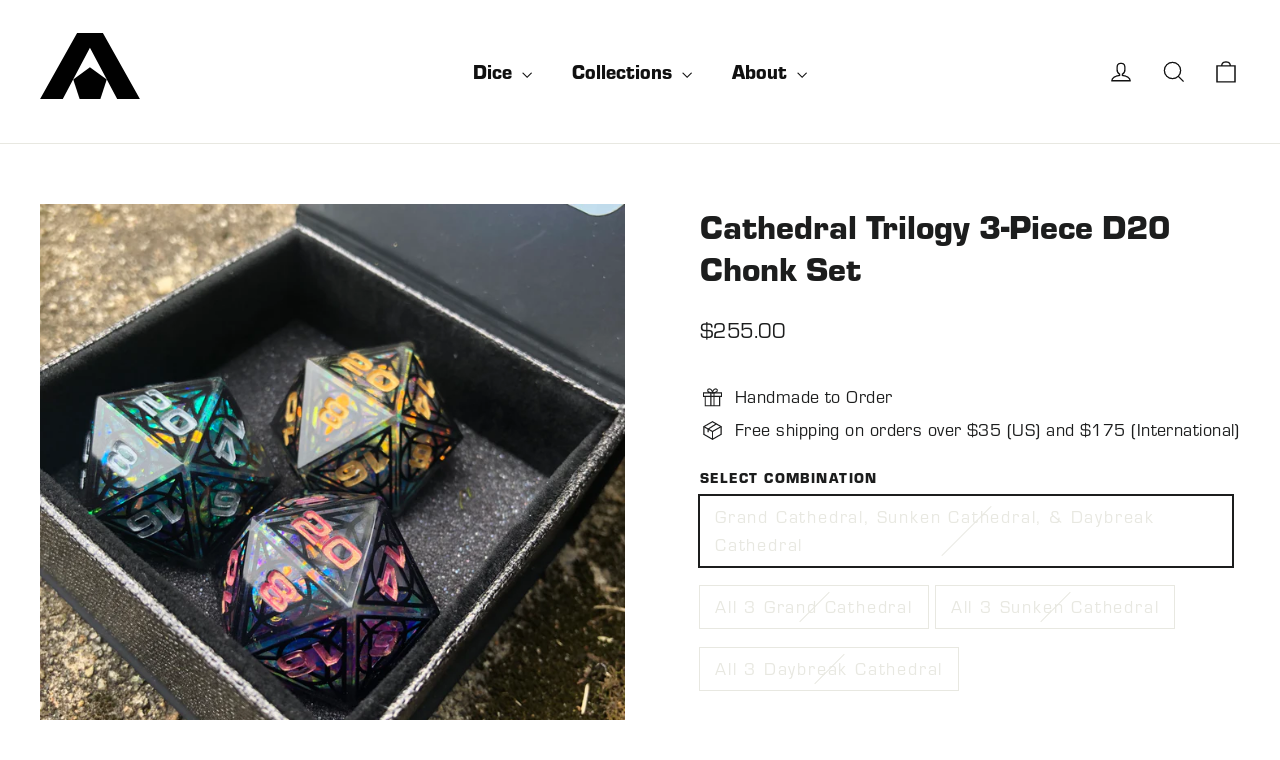

--- FILE ---
content_type: text/html; charset=utf-8
request_url: https://aetherobjects.com/products/cathedral-3-piece-d20-chonk-set
body_size: 40057
content:
<!doctype html>
<html class="no-js" lang="en" dir="ltr">
<head>
  <meta charset="utf-8">
  <meta http-equiv="X-UA-Compatible" content="IE=edge,chrome=1">
  <meta name="viewport" content="width=device-width,initial-scale=1">
  <meta name="theme-color" content="#731fcc">
  <link rel="canonical" href="https://aetherobjects.com/products/cathedral-3-piece-d20-chonk-set">
  <link rel="preconnect" href="https://cdn.shopify.com" crossorigin>
  <link rel="preconnect" href="https://fonts.shopifycdn.com" crossorigin>
  <link rel="dns-prefetch" href="https://productreviews.shopifycdn.com">
  <link rel="dns-prefetch" href="https://ajax.googleapis.com">
  <!-- 
  <link rel="dns-prefetch" href="https://maps.googleapis.com">
  <link rel="dns-prefetch" href="https://maps.gstatic.com">
  -->
  <link rel="apple-touch-icon" href="https://aetherobjects.com/cdn/shop/files/iglogo_180x180.png">
  <link rel="stylesheet" href="https://use.typekit.net/zxj8qbe.css"><link rel="shortcut icon" href="//aetherobjects.com/cdn/shop/files/aetherobjectslogo_32x32.svg?v=1746215860" type="image/png" /><title>Cathedral Trilogy 3-Piece D20 Chonk Set
&ndash; Aether Objects
</title>
<meta name="description" content="Embark on an adventure with the Cathedral Trilogy bundle! This 3-piece set includes the Daybreak, Sunken, and Grand Cathedral D20 chonks. Each one exudes its own unique charm, from the vibrant hues of the Daybreak to the mysterious depths of the Sunken and the majestic allure of the Grand Cathedral. 3-Piece set, each D"><meta property="og:site_name" content="Aether Objects">
  <meta property="og:url" content="https://aetherobjects.com/products/cathedral-3-piece-d20-chonk-set">
  <meta property="og:title" content="Cathedral Trilogy 3-Piece D20 Chonk Set">
  <meta property="og:type" content="product">
  <meta property="og:description" content="Embark on an adventure with the Cathedral Trilogy bundle! This 3-piece set includes the Daybreak, Sunken, and Grand Cathedral D20 chonks. Each one exudes its own unique charm, from the vibrant hues of the Daybreak to the mysterious depths of the Sunken and the majestic allure of the Grand Cathedral. 3-Piece set, each D"><meta property="og:image" content="http://aetherobjects.com/cdn/shop/files/image_f3338f01-4cd2-40f2-a494-950959403903.heic?v=1694650520">
    <meta property="og:image:secure_url" content="https://aetherobjects.com/cdn/shop/files/image_f3338f01-4cd2-40f2-a494-950959403903.heic?v=1694650520">
    <meta property="og:image:width" content="3024">
    <meta property="og:image:height" content="3024"><meta name="twitter:site" content="@">
  <meta name="twitter:card" content="summary_large_image">
  <meta name="twitter:title" content="Cathedral Trilogy 3-Piece D20 Chonk Set">
  <meta name="twitter:description" content="Embark on an adventure with the Cathedral Trilogy bundle! This 3-piece set includes the Daybreak, Sunken, and Grand Cathedral D20 chonks. Each one exudes its own unique charm, from the vibrant hues of the Daybreak to the mysterious depths of the Sunken and the majestic allure of the Grand Cathedral. 3-Piece set, each D">
<style data-shopify>@font-face {
  font-family: Saira;
  font-weight: 700;
  font-style: normal;
  font-display: swap;
  src: url("//aetherobjects.com/cdn/fonts/saira/saira_n7.3f7362bcb0699c03fde052e2621337039e9f1b79.woff2") format("woff2"),
       url("//aetherobjects.com/cdn/fonts/saira/saira_n7.5b21ceea0d81b522e5146f598a5b761af26c639c.woff") format("woff");
}

  @font-face {
  font-family: Saira;
  font-weight: 400;
  font-style: normal;
  font-display: swap;
  src: url("//aetherobjects.com/cdn/fonts/saira/saira_n4.8a42e83a36ece7ac4b55462305d0a546ccb7499d.woff2") format("woff2"),
       url("//aetherobjects.com/cdn/fonts/saira/saira_n4.d2c76c939b69a81183049a980cf977b21ad1e5a2.woff") format("woff");
}


  @font-face {
  font-family: Saira;
  font-weight: 600;
  font-style: normal;
  font-display: swap;
  src: url("//aetherobjects.com/cdn/fonts/saira/saira_n6.f604faeadd7abe9de0501d528fdf1212f9c7614e.woff2") format("woff2"),
       url("//aetherobjects.com/cdn/fonts/saira/saira_n6.77e393bdf4633f8047d2752bd6a4aa3474b3c89e.woff") format("woff");
}

  @font-face {
  font-family: Saira;
  font-weight: 400;
  font-style: italic;
  font-display: swap;
  src: url("//aetherobjects.com/cdn/fonts/saira/saira_i4.c48c0a18a331ba1393bb4304a67ff691e2a27f39.woff2") format("woff2"),
       url("//aetherobjects.com/cdn/fonts/saira/saira_i4.4f0d0fdb7a041e246d7c47b382dc98fd15d40cc3.woff") format("woff");
}

  @font-face {
  font-family: Saira;
  font-weight: 600;
  font-style: italic;
  font-display: swap;
  src: url("//aetherobjects.com/cdn/fonts/saira/saira_i6.6659662d0142f8341aff3b0993eb29a5085b78fa.woff2") format("woff2"),
       url("//aetherobjects.com/cdn/fonts/saira/saira_i6.d77144326adbbfd7abfac41bb1c6d4424addb251.woff") format("woff");
}

</style><link href="//aetherobjects.com/cdn/shop/t/20/assets/theme.css?v=166898565234869838381762726124" rel="stylesheet" type="text/css" media="all" />
<style data-shopify>:root {

    --typeHeaderPrimary: 'eurostile';
    
    --typeHeaderFallback: sans-serif;
    --typeHeaderSize: 35px;
    --typeHeaderWeight: 900;
    --typeHeaderLineHeight: 1.2;
    --typeHeaderSpacing: 0.0em;

    --typeBasePrimary: 'eurostile';
    
    --typeBaseFallback:sans-serif;
    --typeBaseSize: 18px;
    --typeBaseWeight: 400;
    --typeBaseLineHeight: 1.6;
    --typeBaseSpacing: 0.025em;

    --iconWeight: 3px;
    --iconLinecaps: miter;
  }


  
.collection-hero__content:before,
  .hero__image-wrapper:before,
  .hero__media:before {
    background-image: linear-gradient(to bottom, rgba(0, 0, 0, 0.0) 0%, rgba(0, 0, 0, 0.0) 40%, rgba(0, 0, 0, 0.62) 100%);
  }

  .skrim__item-content .skrim__overlay:after {
    background-image: linear-gradient(to bottom, rgba(0, 0, 0, 0.0) 30%, rgba(0, 0, 0, 0.62) 100%);
  }

  .placeholder-content {
    background-image: linear-gradient(100deg, #ffffff 40%, #f7f7f7 63%, #ffffff 79%);
  }</style><script>
    document.documentElement.className = document.documentElement.className.replace('no-js', 'js');

    window.theme = window.theme || {};
    theme.routes = {
      home: "/",
      cart: "/cart.js",
      cartPage: "/cart",
      cartAdd: "/cart/add.js",
      cartChange: "/cart/change.js",
      search: "/search",
      predictiveSearch: "/search/suggest"
    };
    theme.strings = {
      soldOut: "Sold Out",
      unavailable: "Unavailable",
      inStockLabel: "In stock, ready to ship",
      oneStockLabel: "Low stock - [count] item left",
      otherStockLabel: "Low stock - [count] items left",
      willNotShipUntil: "Ready to ship [date]",
      willBeInStockAfter: "Back in stock [date]",
      waitingForStock: "Backordered",
      cartSavings: "You're saving [savings]",
      cartEmpty: "Your cart is currently empty.",
      cartTermsConfirmation: "You must agree with the terms and conditions of sales to check out",
      searchCollections: "Collections",
      searchPages: "Pages",
      searchArticles: "Articles",
      maxQuantity: "You can only have [quantity] of [title] in your cart."
    };
    theme.settings = {
      cartType: "drawer",
      isCustomerTemplate: false,
      moneyFormat: "${{amount}}",
      predictiveSearch: true,
      predictiveSearchType: null,
      quickView: false,
      themeName: 'Motion',
      themeVersion: "10.5.1"
    };
  </script>

  <script>window.performance && window.performance.mark && window.performance.mark('shopify.content_for_header.start');</script><meta name="facebook-domain-verification" content="c6wrtt93ps7080utptbzgchu638b7z">
<meta name="google-site-verification" content="OHYOOimUhfwABOtKlUek5STcal5PsSDQZWLiZZZXKbs">
<meta id="shopify-digital-wallet" name="shopify-digital-wallet" content="/66334392538/digital_wallets/dialog">
<meta name="shopify-checkout-api-token" content="f1f4890b9b3ff4a952c8c34b539626b4">
<link rel="alternate" hreflang="x-default" href="https://aetherobjects.com/products/cathedral-3-piece-d20-chonk-set">
<link rel="alternate" hreflang="en" href="https://aetherobjects.com/products/cathedral-3-piece-d20-chonk-set">
<link rel="alternate" hreflang="en-AU" href="https://aetherobjects.com/en-au/products/cathedral-3-piece-d20-chonk-set">
<link rel="alternate" hreflang="en-CA" href="https://aetherobjects.com/en-ca/products/cathedral-3-piece-d20-chonk-set">
<link rel="alternate" type="application/json+oembed" href="https://aetherobjects.com/products/cathedral-3-piece-d20-chonk-set.oembed">
<script async="async" src="/checkouts/internal/preloads.js?locale=en-US"></script>
<link rel="preconnect" href="https://shop.app" crossorigin="anonymous">
<script async="async" src="https://shop.app/checkouts/internal/preloads.js?locale=en-US&shop_id=66334392538" crossorigin="anonymous"></script>
<script id="apple-pay-shop-capabilities" type="application/json">{"shopId":66334392538,"countryCode":"US","currencyCode":"USD","merchantCapabilities":["supports3DS"],"merchantId":"gid:\/\/shopify\/Shop\/66334392538","merchantName":"Aether Objects","requiredBillingContactFields":["postalAddress","email"],"requiredShippingContactFields":["postalAddress","email"],"shippingType":"shipping","supportedNetworks":["visa","masterCard","amex","discover","elo","jcb"],"total":{"type":"pending","label":"Aether Objects","amount":"1.00"},"shopifyPaymentsEnabled":true,"supportsSubscriptions":true}</script>
<script id="shopify-features" type="application/json">{"accessToken":"f1f4890b9b3ff4a952c8c34b539626b4","betas":["rich-media-storefront-analytics"],"domain":"aetherobjects.com","predictiveSearch":true,"shopId":66334392538,"locale":"en"}</script>
<script>var Shopify = Shopify || {};
Shopify.shop = "aether-objects.myshopify.com";
Shopify.locale = "en";
Shopify.currency = {"active":"USD","rate":"1.0"};
Shopify.country = "US";
Shopify.theme = {"name":"2024 Site Update, Revised September","id":145282662618,"schema_name":"Motion","schema_version":"10.5.1","theme_store_id":847,"role":"main"};
Shopify.theme.handle = "null";
Shopify.theme.style = {"id":null,"handle":null};
Shopify.cdnHost = "aetherobjects.com/cdn";
Shopify.routes = Shopify.routes || {};
Shopify.routes.root = "/";</script>
<script type="module">!function(o){(o.Shopify=o.Shopify||{}).modules=!0}(window);</script>
<script>!function(o){function n(){var o=[];function n(){o.push(Array.prototype.slice.apply(arguments))}return n.q=o,n}var t=o.Shopify=o.Shopify||{};t.loadFeatures=n(),t.autoloadFeatures=n()}(window);</script>
<script>
  window.ShopifyPay = window.ShopifyPay || {};
  window.ShopifyPay.apiHost = "shop.app\/pay";
  window.ShopifyPay.redirectState = null;
</script>
<script id="shop-js-analytics" type="application/json">{"pageType":"product"}</script>
<script defer="defer" async type="module" src="//aetherobjects.com/cdn/shopifycloud/shop-js/modules/v2/client.init-shop-cart-sync_WVOgQShq.en.esm.js"></script>
<script defer="defer" async type="module" src="//aetherobjects.com/cdn/shopifycloud/shop-js/modules/v2/chunk.common_C_13GLB1.esm.js"></script>
<script defer="defer" async type="module" src="//aetherobjects.com/cdn/shopifycloud/shop-js/modules/v2/chunk.modal_CLfMGd0m.esm.js"></script>
<script type="module">
  await import("//aetherobjects.com/cdn/shopifycloud/shop-js/modules/v2/client.init-shop-cart-sync_WVOgQShq.en.esm.js");
await import("//aetherobjects.com/cdn/shopifycloud/shop-js/modules/v2/chunk.common_C_13GLB1.esm.js");
await import("//aetherobjects.com/cdn/shopifycloud/shop-js/modules/v2/chunk.modal_CLfMGd0m.esm.js");

  window.Shopify.SignInWithShop?.initShopCartSync?.({"fedCMEnabled":true,"windoidEnabled":true});

</script>
<script defer="defer" async type="module" src="//aetherobjects.com/cdn/shopifycloud/shop-js/modules/v2/client.payment-terms_BWmiNN46.en.esm.js"></script>
<script defer="defer" async type="module" src="//aetherobjects.com/cdn/shopifycloud/shop-js/modules/v2/chunk.common_C_13GLB1.esm.js"></script>
<script defer="defer" async type="module" src="//aetherobjects.com/cdn/shopifycloud/shop-js/modules/v2/chunk.modal_CLfMGd0m.esm.js"></script>
<script type="module">
  await import("//aetherobjects.com/cdn/shopifycloud/shop-js/modules/v2/client.payment-terms_BWmiNN46.en.esm.js");
await import("//aetherobjects.com/cdn/shopifycloud/shop-js/modules/v2/chunk.common_C_13GLB1.esm.js");
await import("//aetherobjects.com/cdn/shopifycloud/shop-js/modules/v2/chunk.modal_CLfMGd0m.esm.js");

  
</script>
<script>
  window.Shopify = window.Shopify || {};
  if (!window.Shopify.featureAssets) window.Shopify.featureAssets = {};
  window.Shopify.featureAssets['shop-js'] = {"shop-cart-sync":["modules/v2/client.shop-cart-sync_DuR37GeY.en.esm.js","modules/v2/chunk.common_C_13GLB1.esm.js","modules/v2/chunk.modal_CLfMGd0m.esm.js"],"init-fed-cm":["modules/v2/client.init-fed-cm_BucUoe6W.en.esm.js","modules/v2/chunk.common_C_13GLB1.esm.js","modules/v2/chunk.modal_CLfMGd0m.esm.js"],"shop-toast-manager":["modules/v2/client.shop-toast-manager_B0JfrpKj.en.esm.js","modules/v2/chunk.common_C_13GLB1.esm.js","modules/v2/chunk.modal_CLfMGd0m.esm.js"],"init-shop-cart-sync":["modules/v2/client.init-shop-cart-sync_WVOgQShq.en.esm.js","modules/v2/chunk.common_C_13GLB1.esm.js","modules/v2/chunk.modal_CLfMGd0m.esm.js"],"shop-button":["modules/v2/client.shop-button_B_U3bv27.en.esm.js","modules/v2/chunk.common_C_13GLB1.esm.js","modules/v2/chunk.modal_CLfMGd0m.esm.js"],"init-windoid":["modules/v2/client.init-windoid_DuP9q_di.en.esm.js","modules/v2/chunk.common_C_13GLB1.esm.js","modules/v2/chunk.modal_CLfMGd0m.esm.js"],"shop-cash-offers":["modules/v2/client.shop-cash-offers_BmULhtno.en.esm.js","modules/v2/chunk.common_C_13GLB1.esm.js","modules/v2/chunk.modal_CLfMGd0m.esm.js"],"pay-button":["modules/v2/client.pay-button_CrPSEbOK.en.esm.js","modules/v2/chunk.common_C_13GLB1.esm.js","modules/v2/chunk.modal_CLfMGd0m.esm.js"],"init-customer-accounts":["modules/v2/client.init-customer-accounts_jNk9cPYQ.en.esm.js","modules/v2/client.shop-login-button_DJ5ldayH.en.esm.js","modules/v2/chunk.common_C_13GLB1.esm.js","modules/v2/chunk.modal_CLfMGd0m.esm.js"],"avatar":["modules/v2/client.avatar_BTnouDA3.en.esm.js"],"checkout-modal":["modules/v2/client.checkout-modal_pBPyh9w8.en.esm.js","modules/v2/chunk.common_C_13GLB1.esm.js","modules/v2/chunk.modal_CLfMGd0m.esm.js"],"init-shop-for-new-customer-accounts":["modules/v2/client.init-shop-for-new-customer-accounts_BUoCy7a5.en.esm.js","modules/v2/client.shop-login-button_DJ5ldayH.en.esm.js","modules/v2/chunk.common_C_13GLB1.esm.js","modules/v2/chunk.modal_CLfMGd0m.esm.js"],"init-customer-accounts-sign-up":["modules/v2/client.init-customer-accounts-sign-up_CnczCz9H.en.esm.js","modules/v2/client.shop-login-button_DJ5ldayH.en.esm.js","modules/v2/chunk.common_C_13GLB1.esm.js","modules/v2/chunk.modal_CLfMGd0m.esm.js"],"init-shop-email-lookup-coordinator":["modules/v2/client.init-shop-email-lookup-coordinator_CzjY5t9o.en.esm.js","modules/v2/chunk.common_C_13GLB1.esm.js","modules/v2/chunk.modal_CLfMGd0m.esm.js"],"shop-follow-button":["modules/v2/client.shop-follow-button_CsYC63q7.en.esm.js","modules/v2/chunk.common_C_13GLB1.esm.js","modules/v2/chunk.modal_CLfMGd0m.esm.js"],"shop-login-button":["modules/v2/client.shop-login-button_DJ5ldayH.en.esm.js","modules/v2/chunk.common_C_13GLB1.esm.js","modules/v2/chunk.modal_CLfMGd0m.esm.js"],"shop-login":["modules/v2/client.shop-login_B9ccPdmx.en.esm.js","modules/v2/chunk.common_C_13GLB1.esm.js","modules/v2/chunk.modal_CLfMGd0m.esm.js"],"lead-capture":["modules/v2/client.lead-capture_D0K_KgYb.en.esm.js","modules/v2/chunk.common_C_13GLB1.esm.js","modules/v2/chunk.modal_CLfMGd0m.esm.js"],"payment-terms":["modules/v2/client.payment-terms_BWmiNN46.en.esm.js","modules/v2/chunk.common_C_13GLB1.esm.js","modules/v2/chunk.modal_CLfMGd0m.esm.js"]};
</script>
<script id="__st">var __st={"a":66334392538,"offset":-18000,"reqid":"86dc5cbe-795c-4456-a21b-2b8dd8623dd9-1769646144","pageurl":"aetherobjects.com\/products\/cathedral-3-piece-d20-chonk-set","u":"a827be5059d3","p":"product","rtyp":"product","rid":8010439622874};</script>
<script>window.ShopifyPaypalV4VisibilityTracking = true;</script>
<script id="captcha-bootstrap">!function(){'use strict';const t='contact',e='account',n='new_comment',o=[[t,t],['blogs',n],['comments',n],[t,'customer']],c=[[e,'customer_login'],[e,'guest_login'],[e,'recover_customer_password'],[e,'create_customer']],r=t=>t.map((([t,e])=>`form[action*='/${t}']:not([data-nocaptcha='true']) input[name='form_type'][value='${e}']`)).join(','),a=t=>()=>t?[...document.querySelectorAll(t)].map((t=>t.form)):[];function s(){const t=[...o],e=r(t);return a(e)}const i='password',u='form_key',d=['recaptcha-v3-token','g-recaptcha-response','h-captcha-response',i],f=()=>{try{return window.sessionStorage}catch{return}},m='__shopify_v',_=t=>t.elements[u];function p(t,e,n=!1){try{const o=window.sessionStorage,c=JSON.parse(o.getItem(e)),{data:r}=function(t){const{data:e,action:n}=t;return t[m]||n?{data:e,action:n}:{data:t,action:n}}(c);for(const[e,n]of Object.entries(r))t.elements[e]&&(t.elements[e].value=n);n&&o.removeItem(e)}catch(o){console.error('form repopulation failed',{error:o})}}const l='form_type',E='cptcha';function T(t){t.dataset[E]=!0}const w=window,h=w.document,L='Shopify',v='ce_forms',y='captcha';let A=!1;((t,e)=>{const n=(g='f06e6c50-85a8-45c8-87d0-21a2b65856fe',I='https://cdn.shopify.com/shopifycloud/storefront-forms-hcaptcha/ce_storefront_forms_captcha_hcaptcha.v1.5.2.iife.js',D={infoText:'Protected by hCaptcha',privacyText:'Privacy',termsText:'Terms'},(t,e,n)=>{const o=w[L][v],c=o.bindForm;if(c)return c(t,g,e,D).then(n);var r;o.q.push([[t,g,e,D],n]),r=I,A||(h.body.append(Object.assign(h.createElement('script'),{id:'captcha-provider',async:!0,src:r})),A=!0)});var g,I,D;w[L]=w[L]||{},w[L][v]=w[L][v]||{},w[L][v].q=[],w[L][y]=w[L][y]||{},w[L][y].protect=function(t,e){n(t,void 0,e),T(t)},Object.freeze(w[L][y]),function(t,e,n,w,h,L){const[v,y,A,g]=function(t,e,n){const i=e?o:[],u=t?c:[],d=[...i,...u],f=r(d),m=r(i),_=r(d.filter((([t,e])=>n.includes(e))));return[a(f),a(m),a(_),s()]}(w,h,L),I=t=>{const e=t.target;return e instanceof HTMLFormElement?e:e&&e.form},D=t=>v().includes(t);t.addEventListener('submit',(t=>{const e=I(t);if(!e)return;const n=D(e)&&!e.dataset.hcaptchaBound&&!e.dataset.recaptchaBound,o=_(e),c=g().includes(e)&&(!o||!o.value);(n||c)&&t.preventDefault(),c&&!n&&(function(t){try{if(!f())return;!function(t){const e=f();if(!e)return;const n=_(t);if(!n)return;const o=n.value;o&&e.removeItem(o)}(t);const e=Array.from(Array(32),(()=>Math.random().toString(36)[2])).join('');!function(t,e){_(t)||t.append(Object.assign(document.createElement('input'),{type:'hidden',name:u})),t.elements[u].value=e}(t,e),function(t,e){const n=f();if(!n)return;const o=[...t.querySelectorAll(`input[type='${i}']`)].map((({name:t})=>t)),c=[...d,...o],r={};for(const[a,s]of new FormData(t).entries())c.includes(a)||(r[a]=s);n.setItem(e,JSON.stringify({[m]:1,action:t.action,data:r}))}(t,e)}catch(e){console.error('failed to persist form',e)}}(e),e.submit())}));const S=(t,e)=>{t&&!t.dataset[E]&&(n(t,e.some((e=>e===t))),T(t))};for(const o of['focusin','change'])t.addEventListener(o,(t=>{const e=I(t);D(e)&&S(e,y())}));const B=e.get('form_key'),M=e.get(l),P=B&&M;t.addEventListener('DOMContentLoaded',(()=>{const t=y();if(P)for(const e of t)e.elements[l].value===M&&p(e,B);[...new Set([...A(),...v().filter((t=>'true'===t.dataset.shopifyCaptcha))])].forEach((e=>S(e,t)))}))}(h,new URLSearchParams(w.location.search),n,t,e,['guest_login'])})(!0,!0)}();</script>
<script integrity="sha256-4kQ18oKyAcykRKYeNunJcIwy7WH5gtpwJnB7kiuLZ1E=" data-source-attribution="shopify.loadfeatures" defer="defer" src="//aetherobjects.com/cdn/shopifycloud/storefront/assets/storefront/load_feature-a0a9edcb.js" crossorigin="anonymous"></script>
<script crossorigin="anonymous" defer="defer" src="//aetherobjects.com/cdn/shopifycloud/storefront/assets/shopify_pay/storefront-65b4c6d7.js?v=20250812"></script>
<script data-source-attribution="shopify.dynamic_checkout.dynamic.init">var Shopify=Shopify||{};Shopify.PaymentButton=Shopify.PaymentButton||{isStorefrontPortableWallets:!0,init:function(){window.Shopify.PaymentButton.init=function(){};var t=document.createElement("script");t.src="https://aetherobjects.com/cdn/shopifycloud/portable-wallets/latest/portable-wallets.en.js",t.type="module",document.head.appendChild(t)}};
</script>
<script data-source-attribution="shopify.dynamic_checkout.buyer_consent">
  function portableWalletsHideBuyerConsent(e){var t=document.getElementById("shopify-buyer-consent"),n=document.getElementById("shopify-subscription-policy-button");t&&n&&(t.classList.add("hidden"),t.setAttribute("aria-hidden","true"),n.removeEventListener("click",e))}function portableWalletsShowBuyerConsent(e){var t=document.getElementById("shopify-buyer-consent"),n=document.getElementById("shopify-subscription-policy-button");t&&n&&(t.classList.remove("hidden"),t.removeAttribute("aria-hidden"),n.addEventListener("click",e))}window.Shopify?.PaymentButton&&(window.Shopify.PaymentButton.hideBuyerConsent=portableWalletsHideBuyerConsent,window.Shopify.PaymentButton.showBuyerConsent=portableWalletsShowBuyerConsent);
</script>
<script data-source-attribution="shopify.dynamic_checkout.cart.bootstrap">document.addEventListener("DOMContentLoaded",(function(){function t(){return document.querySelector("shopify-accelerated-checkout-cart, shopify-accelerated-checkout")}if(t())Shopify.PaymentButton.init();else{new MutationObserver((function(e,n){t()&&(Shopify.PaymentButton.init(),n.disconnect())})).observe(document.body,{childList:!0,subtree:!0})}}));
</script>
<script id='scb4127' type='text/javascript' async='' src='https://aetherobjects.com/cdn/shopifycloud/privacy-banner/storefront-banner.js'></script><link id="shopify-accelerated-checkout-styles" rel="stylesheet" media="screen" href="https://aetherobjects.com/cdn/shopifycloud/portable-wallets/latest/accelerated-checkout-backwards-compat.css" crossorigin="anonymous">
<style id="shopify-accelerated-checkout-cart">
        #shopify-buyer-consent {
  margin-top: 1em;
  display: inline-block;
  width: 100%;
}

#shopify-buyer-consent.hidden {
  display: none;
}

#shopify-subscription-policy-button {
  background: none;
  border: none;
  padding: 0;
  text-decoration: underline;
  font-size: inherit;
  cursor: pointer;
}

#shopify-subscription-policy-button::before {
  box-shadow: none;
}

      </style>

<script>window.performance && window.performance.mark && window.performance.mark('shopify.content_for_header.end');</script>

  <script src="//aetherobjects.com/cdn/shop/t/20/assets/vendor-scripts-v14.js" defer="defer"></script><link rel="stylesheet" href="//aetherobjects.com/cdn/shop/t/20/assets/country-flags.css"><script src="//aetherobjects.com/cdn/shop/t/20/assets/theme.js?v=7651693481908912771726462758" defer="defer"></script>
 <!-- Matomo -->
<script>
  var _paq = window._paq = window._paq || [];
  /* tracker methods like "setCustomDimension" should be called before "trackPageView" */
  _paq.push(['trackPageView']);
  _paq.push(['enableLinkTracking']);
  (function() {
    var u="//authentic.aetherobjects.com/analytics/";
    _paq.push(['setTrackerUrl', u+'matomo.php']);
    _paq.push(['setSiteId', '1']);
    var d=document, g=d.createElement('script'), s=d.getElementsByTagName('script')[0];
    g.async=true; g.src=u+'matomo.js'; s.parentNode.insertBefore(g,s);
  })();
</script>
<!-- End Matomo Code -->
 
<script src="https://cdn.shopify.com/extensions/019c05b9-7d8d-720b-bf58-a57e0398e302/lb-upsell-229/assets/lb-selleasy.js" type="text/javascript" defer="defer"></script>
<link href="https://monorail-edge.shopifysvc.com" rel="dns-prefetch">
<script>(function(){if ("sendBeacon" in navigator && "performance" in window) {try {var session_token_from_headers = performance.getEntriesByType('navigation')[0].serverTiming.find(x => x.name == '_s').description;} catch {var session_token_from_headers = undefined;}var session_cookie_matches = document.cookie.match(/_shopify_s=([^;]*)/);var session_token_from_cookie = session_cookie_matches && session_cookie_matches.length === 2 ? session_cookie_matches[1] : "";var session_token = session_token_from_headers || session_token_from_cookie || "";function handle_abandonment_event(e) {var entries = performance.getEntries().filter(function(entry) {return /monorail-edge.shopifysvc.com/.test(entry.name);});if (!window.abandonment_tracked && entries.length === 0) {window.abandonment_tracked = true;var currentMs = Date.now();var navigation_start = performance.timing.navigationStart;var payload = {shop_id: 66334392538,url: window.location.href,navigation_start,duration: currentMs - navigation_start,session_token,page_type: "product"};window.navigator.sendBeacon("https://monorail-edge.shopifysvc.com/v1/produce", JSON.stringify({schema_id: "online_store_buyer_site_abandonment/1.1",payload: payload,metadata: {event_created_at_ms: currentMs,event_sent_at_ms: currentMs}}));}}window.addEventListener('pagehide', handle_abandonment_event);}}());</script>
<script id="web-pixels-manager-setup">(function e(e,d,r,n,o){if(void 0===o&&(o={}),!Boolean(null===(a=null===(i=window.Shopify)||void 0===i?void 0:i.analytics)||void 0===a?void 0:a.replayQueue)){var i,a;window.Shopify=window.Shopify||{};var t=window.Shopify;t.analytics=t.analytics||{};var s=t.analytics;s.replayQueue=[],s.publish=function(e,d,r){return s.replayQueue.push([e,d,r]),!0};try{self.performance.mark("wpm:start")}catch(e){}var l=function(){var e={modern:/Edge?\/(1{2}[4-9]|1[2-9]\d|[2-9]\d{2}|\d{4,})\.\d+(\.\d+|)|Firefox\/(1{2}[4-9]|1[2-9]\d|[2-9]\d{2}|\d{4,})\.\d+(\.\d+|)|Chrom(ium|e)\/(9{2}|\d{3,})\.\d+(\.\d+|)|(Maci|X1{2}).+ Version\/(15\.\d+|(1[6-9]|[2-9]\d|\d{3,})\.\d+)([,.]\d+|)( \(\w+\)|)( Mobile\/\w+|) Safari\/|Chrome.+OPR\/(9{2}|\d{3,})\.\d+\.\d+|(CPU[ +]OS|iPhone[ +]OS|CPU[ +]iPhone|CPU IPhone OS|CPU iPad OS)[ +]+(15[._]\d+|(1[6-9]|[2-9]\d|\d{3,})[._]\d+)([._]\d+|)|Android:?[ /-](13[3-9]|1[4-9]\d|[2-9]\d{2}|\d{4,})(\.\d+|)(\.\d+|)|Android.+Firefox\/(13[5-9]|1[4-9]\d|[2-9]\d{2}|\d{4,})\.\d+(\.\d+|)|Android.+Chrom(ium|e)\/(13[3-9]|1[4-9]\d|[2-9]\d{2}|\d{4,})\.\d+(\.\d+|)|SamsungBrowser\/([2-9]\d|\d{3,})\.\d+/,legacy:/Edge?\/(1[6-9]|[2-9]\d|\d{3,})\.\d+(\.\d+|)|Firefox\/(5[4-9]|[6-9]\d|\d{3,})\.\d+(\.\d+|)|Chrom(ium|e)\/(5[1-9]|[6-9]\d|\d{3,})\.\d+(\.\d+|)([\d.]+$|.*Safari\/(?![\d.]+ Edge\/[\d.]+$))|(Maci|X1{2}).+ Version\/(10\.\d+|(1[1-9]|[2-9]\d|\d{3,})\.\d+)([,.]\d+|)( \(\w+\)|)( Mobile\/\w+|) Safari\/|Chrome.+OPR\/(3[89]|[4-9]\d|\d{3,})\.\d+\.\d+|(CPU[ +]OS|iPhone[ +]OS|CPU[ +]iPhone|CPU IPhone OS|CPU iPad OS)[ +]+(10[._]\d+|(1[1-9]|[2-9]\d|\d{3,})[._]\d+)([._]\d+|)|Android:?[ /-](13[3-9]|1[4-9]\d|[2-9]\d{2}|\d{4,})(\.\d+|)(\.\d+|)|Mobile Safari.+OPR\/([89]\d|\d{3,})\.\d+\.\d+|Android.+Firefox\/(13[5-9]|1[4-9]\d|[2-9]\d{2}|\d{4,})\.\d+(\.\d+|)|Android.+Chrom(ium|e)\/(13[3-9]|1[4-9]\d|[2-9]\d{2}|\d{4,})\.\d+(\.\d+|)|Android.+(UC? ?Browser|UCWEB|U3)[ /]?(15\.([5-9]|\d{2,})|(1[6-9]|[2-9]\d|\d{3,})\.\d+)\.\d+|SamsungBrowser\/(5\.\d+|([6-9]|\d{2,})\.\d+)|Android.+MQ{2}Browser\/(14(\.(9|\d{2,})|)|(1[5-9]|[2-9]\d|\d{3,})(\.\d+|))(\.\d+|)|K[Aa][Ii]OS\/(3\.\d+|([4-9]|\d{2,})\.\d+)(\.\d+|)/},d=e.modern,r=e.legacy,n=navigator.userAgent;return n.match(d)?"modern":n.match(r)?"legacy":"unknown"}(),u="modern"===l?"modern":"legacy",c=(null!=n?n:{modern:"",legacy:""})[u],f=function(e){return[e.baseUrl,"/wpm","/b",e.hashVersion,"modern"===e.buildTarget?"m":"l",".js"].join("")}({baseUrl:d,hashVersion:r,buildTarget:u}),m=function(e){var d=e.version,r=e.bundleTarget,n=e.surface,o=e.pageUrl,i=e.monorailEndpoint;return{emit:function(e){var a=e.status,t=e.errorMsg,s=(new Date).getTime(),l=JSON.stringify({metadata:{event_sent_at_ms:s},events:[{schema_id:"web_pixels_manager_load/3.1",payload:{version:d,bundle_target:r,page_url:o,status:a,surface:n,error_msg:t},metadata:{event_created_at_ms:s}}]});if(!i)return console&&console.warn&&console.warn("[Web Pixels Manager] No Monorail endpoint provided, skipping logging."),!1;try{return self.navigator.sendBeacon.bind(self.navigator)(i,l)}catch(e){}var u=new XMLHttpRequest;try{return u.open("POST",i,!0),u.setRequestHeader("Content-Type","text/plain"),u.send(l),!0}catch(e){return console&&console.warn&&console.warn("[Web Pixels Manager] Got an unhandled error while logging to Monorail."),!1}}}}({version:r,bundleTarget:l,surface:e.surface,pageUrl:self.location.href,monorailEndpoint:e.monorailEndpoint});try{o.browserTarget=l,function(e){var d=e.src,r=e.async,n=void 0===r||r,o=e.onload,i=e.onerror,a=e.sri,t=e.scriptDataAttributes,s=void 0===t?{}:t,l=document.createElement("script"),u=document.querySelector("head"),c=document.querySelector("body");if(l.async=n,l.src=d,a&&(l.integrity=a,l.crossOrigin="anonymous"),s)for(var f in s)if(Object.prototype.hasOwnProperty.call(s,f))try{l.dataset[f]=s[f]}catch(e){}if(o&&l.addEventListener("load",o),i&&l.addEventListener("error",i),u)u.appendChild(l);else{if(!c)throw new Error("Did not find a head or body element to append the script");c.appendChild(l)}}({src:f,async:!0,onload:function(){if(!function(){var e,d;return Boolean(null===(d=null===(e=window.Shopify)||void 0===e?void 0:e.analytics)||void 0===d?void 0:d.initialized)}()){var d=window.webPixelsManager.init(e)||void 0;if(d){var r=window.Shopify.analytics;r.replayQueue.forEach((function(e){var r=e[0],n=e[1],o=e[2];d.publishCustomEvent(r,n,o)})),r.replayQueue=[],r.publish=d.publishCustomEvent,r.visitor=d.visitor,r.initialized=!0}}},onerror:function(){return m.emit({status:"failed",errorMsg:"".concat(f," has failed to load")})},sri:function(e){var d=/^sha384-[A-Za-z0-9+/=]+$/;return"string"==typeof e&&d.test(e)}(c)?c:"",scriptDataAttributes:o}),m.emit({status:"loading"})}catch(e){m.emit({status:"failed",errorMsg:(null==e?void 0:e.message)||"Unknown error"})}}})({shopId: 66334392538,storefrontBaseUrl: "https://aetherobjects.com",extensionsBaseUrl: "https://extensions.shopifycdn.com/cdn/shopifycloud/web-pixels-manager",monorailEndpoint: "https://monorail-edge.shopifysvc.com/unstable/produce_batch",surface: "storefront-renderer",enabledBetaFlags: ["2dca8a86"],webPixelsConfigList: [{"id":"789315802","configuration":"{\"accountID\":\"selleasy-metrics-track\"}","eventPayloadVersion":"v1","runtimeContext":"STRICT","scriptVersion":"5aac1f99a8ca74af74cea751ede503d2","type":"APP","apiClientId":5519923,"privacyPurposes":[],"dataSharingAdjustments":{"protectedCustomerApprovalScopes":["read_customer_email","read_customer_name","read_customer_personal_data"]}},{"id":"494108890","configuration":"{\"config\":\"{\\\"pixel_id\\\":\\\"G-D97WXPQ42X\\\",\\\"target_country\\\":\\\"US\\\",\\\"gtag_events\\\":[{\\\"type\\\":\\\"begin_checkout\\\",\\\"action_label\\\":\\\"G-D97WXPQ42X\\\"},{\\\"type\\\":\\\"search\\\",\\\"action_label\\\":\\\"G-D97WXPQ42X\\\"},{\\\"type\\\":\\\"view_item\\\",\\\"action_label\\\":[\\\"G-D97WXPQ42X\\\",\\\"MC-GZVB5RESKX\\\"]},{\\\"type\\\":\\\"purchase\\\",\\\"action_label\\\":[\\\"G-D97WXPQ42X\\\",\\\"MC-GZVB5RESKX\\\"]},{\\\"type\\\":\\\"page_view\\\",\\\"action_label\\\":[\\\"G-D97WXPQ42X\\\",\\\"MC-GZVB5RESKX\\\"]},{\\\"type\\\":\\\"add_payment_info\\\",\\\"action_label\\\":\\\"G-D97WXPQ42X\\\"},{\\\"type\\\":\\\"add_to_cart\\\",\\\"action_label\\\":\\\"G-D97WXPQ42X\\\"}],\\\"enable_monitoring_mode\\\":false}\"}","eventPayloadVersion":"v1","runtimeContext":"OPEN","scriptVersion":"b2a88bafab3e21179ed38636efcd8a93","type":"APP","apiClientId":1780363,"privacyPurposes":[],"dataSharingAdjustments":{"protectedCustomerApprovalScopes":["read_customer_address","read_customer_email","read_customer_name","read_customer_personal_data","read_customer_phone"]}},{"id":"140804314","configuration":"{\"pixel_id\":\"934945148268810\",\"pixel_type\":\"facebook_pixel\",\"metaapp_system_user_token\":\"-\"}","eventPayloadVersion":"v1","runtimeContext":"OPEN","scriptVersion":"ca16bc87fe92b6042fbaa3acc2fbdaa6","type":"APP","apiClientId":2329312,"privacyPurposes":["ANALYTICS","MARKETING","SALE_OF_DATA"],"dataSharingAdjustments":{"protectedCustomerApprovalScopes":["read_customer_address","read_customer_email","read_customer_name","read_customer_personal_data","read_customer_phone"]}},{"id":"89456858","configuration":"{\"tagID\":\"2612878251465\"}","eventPayloadVersion":"v1","runtimeContext":"STRICT","scriptVersion":"18031546ee651571ed29edbe71a3550b","type":"APP","apiClientId":3009811,"privacyPurposes":["ANALYTICS","MARKETING","SALE_OF_DATA"],"dataSharingAdjustments":{"protectedCustomerApprovalScopes":["read_customer_address","read_customer_email","read_customer_name","read_customer_personal_data","read_customer_phone"]}},{"id":"118063322","eventPayloadVersion":"1","runtimeContext":"LAX","scriptVersion":"1","type":"CUSTOM","privacyPurposes":[],"name":"Reddit Ads"},{"id":"shopify-app-pixel","configuration":"{}","eventPayloadVersion":"v1","runtimeContext":"STRICT","scriptVersion":"0450","apiClientId":"shopify-pixel","type":"APP","privacyPurposes":["ANALYTICS","MARKETING"]},{"id":"shopify-custom-pixel","eventPayloadVersion":"v1","runtimeContext":"LAX","scriptVersion":"0450","apiClientId":"shopify-pixel","type":"CUSTOM","privacyPurposes":["ANALYTICS","MARKETING"]}],isMerchantRequest: false,initData: {"shop":{"name":"Aether Objects","paymentSettings":{"currencyCode":"USD"},"myshopifyDomain":"aether-objects.myshopify.com","countryCode":"US","storefrontUrl":"https:\/\/aetherobjects.com"},"customer":null,"cart":null,"checkout":null,"productVariants":[{"price":{"amount":255.0,"currencyCode":"USD"},"product":{"title":"Cathedral Trilogy 3-Piece D20 Chonk Set","vendor":"Inactive","id":"8010439622874","untranslatedTitle":"Cathedral Trilogy 3-Piece D20 Chonk Set","url":"\/products\/cathedral-3-piece-d20-chonk-set","type":"Dice Sets \u0026 Games"},"id":"43969790902490","image":{"src":"\/\/aetherobjects.com\/cdn\/shop\/files\/image_f3338f01-4cd2-40f2-a494-950959403903.heic?v=1694650520"},"sku":"","title":"Grand Cathedral, Sunken Cathedral, \u0026 Daybreak Cathedral","untranslatedTitle":"Grand Cathedral, Sunken Cathedral, \u0026 Daybreak Cathedral"},{"price":{"amount":255.0,"currencyCode":"USD"},"product":{"title":"Cathedral Trilogy 3-Piece D20 Chonk Set","vendor":"Inactive","id":"8010439622874","untranslatedTitle":"Cathedral Trilogy 3-Piece D20 Chonk Set","url":"\/products\/cathedral-3-piece-d20-chonk-set","type":"Dice Sets \u0026 Games"},"id":"43969773142234","image":{"src":"\/\/aetherobjects.com\/cdn\/shop\/files\/image_f3338f01-4cd2-40f2-a494-950959403903.heic?v=1694650520"},"sku":null,"title":"All 3 Grand Cathedral","untranslatedTitle":"All 3 Grand Cathedral"},{"price":{"amount":255.0,"currencyCode":"USD"},"product":{"title":"Cathedral Trilogy 3-Piece D20 Chonk Set","vendor":"Inactive","id":"8010439622874","untranslatedTitle":"Cathedral Trilogy 3-Piece D20 Chonk Set","url":"\/products\/cathedral-3-piece-d20-chonk-set","type":"Dice Sets \u0026 Games"},"id":"43969790836954","image":{"src":"\/\/aetherobjects.com\/cdn\/shop\/files\/image_f3338f01-4cd2-40f2-a494-950959403903.heic?v=1694650520"},"sku":"","title":"All 3 Sunken Cathedral","untranslatedTitle":"All 3 Sunken Cathedral"},{"price":{"amount":255.0,"currencyCode":"USD"},"product":{"title":"Cathedral Trilogy 3-Piece D20 Chonk Set","vendor":"Inactive","id":"8010439622874","untranslatedTitle":"Cathedral Trilogy 3-Piece D20 Chonk Set","url":"\/products\/cathedral-3-piece-d20-chonk-set","type":"Dice Sets \u0026 Games"},"id":"43969790869722","image":{"src":"\/\/aetherobjects.com\/cdn\/shop\/files\/image_f3338f01-4cd2-40f2-a494-950959403903.heic?v=1694650520"},"sku":"","title":"All 3 Daybreak Cathedral","untranslatedTitle":"All 3 Daybreak Cathedral"}],"purchasingCompany":null},},"https://aetherobjects.com/cdn","1d2a099fw23dfb22ep557258f5m7a2edbae",{"modern":"","legacy":""},{"shopId":"66334392538","storefrontBaseUrl":"https:\/\/aetherobjects.com","extensionBaseUrl":"https:\/\/extensions.shopifycdn.com\/cdn\/shopifycloud\/web-pixels-manager","surface":"storefront-renderer","enabledBetaFlags":"[\"2dca8a86\"]","isMerchantRequest":"false","hashVersion":"1d2a099fw23dfb22ep557258f5m7a2edbae","publish":"custom","events":"[[\"page_viewed\",{}],[\"product_viewed\",{\"productVariant\":{\"price\":{\"amount\":255.0,\"currencyCode\":\"USD\"},\"product\":{\"title\":\"Cathedral Trilogy 3-Piece D20 Chonk Set\",\"vendor\":\"Inactive\",\"id\":\"8010439622874\",\"untranslatedTitle\":\"Cathedral Trilogy 3-Piece D20 Chonk Set\",\"url\":\"\/products\/cathedral-3-piece-d20-chonk-set\",\"type\":\"Dice Sets \u0026 Games\"},\"id\":\"43969790902490\",\"image\":{\"src\":\"\/\/aetherobjects.com\/cdn\/shop\/files\/image_f3338f01-4cd2-40f2-a494-950959403903.heic?v=1694650520\"},\"sku\":\"\",\"title\":\"Grand Cathedral, Sunken Cathedral, \u0026 Daybreak Cathedral\",\"untranslatedTitle\":\"Grand Cathedral, Sunken Cathedral, \u0026 Daybreak Cathedral\"}}]]"});</script><script>
  window.ShopifyAnalytics = window.ShopifyAnalytics || {};
  window.ShopifyAnalytics.meta = window.ShopifyAnalytics.meta || {};
  window.ShopifyAnalytics.meta.currency = 'USD';
  var meta = {"product":{"id":8010439622874,"gid":"gid:\/\/shopify\/Product\/8010439622874","vendor":"Inactive","type":"Dice Sets \u0026 Games","handle":"cathedral-3-piece-d20-chonk-set","variants":[{"id":43969790902490,"price":25500,"name":"Cathedral Trilogy 3-Piece D20 Chonk Set - Grand Cathedral, Sunken Cathedral, \u0026 Daybreak Cathedral","public_title":"Grand Cathedral, Sunken Cathedral, \u0026 Daybreak Cathedral","sku":""},{"id":43969773142234,"price":25500,"name":"Cathedral Trilogy 3-Piece D20 Chonk Set - All 3 Grand Cathedral","public_title":"All 3 Grand Cathedral","sku":null},{"id":43969790836954,"price":25500,"name":"Cathedral Trilogy 3-Piece D20 Chonk Set - All 3 Sunken Cathedral","public_title":"All 3 Sunken Cathedral","sku":""},{"id":43969790869722,"price":25500,"name":"Cathedral Trilogy 3-Piece D20 Chonk Set - All 3 Daybreak Cathedral","public_title":"All 3 Daybreak Cathedral","sku":""}],"remote":false},"page":{"pageType":"product","resourceType":"product","resourceId":8010439622874,"requestId":"86dc5cbe-795c-4456-a21b-2b8dd8623dd9-1769646144"}};
  for (var attr in meta) {
    window.ShopifyAnalytics.meta[attr] = meta[attr];
  }
</script>
<script class="analytics">
  (function () {
    var customDocumentWrite = function(content) {
      var jquery = null;

      if (window.jQuery) {
        jquery = window.jQuery;
      } else if (window.Checkout && window.Checkout.$) {
        jquery = window.Checkout.$;
      }

      if (jquery) {
        jquery('body').append(content);
      }
    };

    var hasLoggedConversion = function(token) {
      if (token) {
        return document.cookie.indexOf('loggedConversion=' + token) !== -1;
      }
      return false;
    }

    var setCookieIfConversion = function(token) {
      if (token) {
        var twoMonthsFromNow = new Date(Date.now());
        twoMonthsFromNow.setMonth(twoMonthsFromNow.getMonth() + 2);

        document.cookie = 'loggedConversion=' + token + '; expires=' + twoMonthsFromNow;
      }
    }

    var trekkie = window.ShopifyAnalytics.lib = window.trekkie = window.trekkie || [];
    if (trekkie.integrations) {
      return;
    }
    trekkie.methods = [
      'identify',
      'page',
      'ready',
      'track',
      'trackForm',
      'trackLink'
    ];
    trekkie.factory = function(method) {
      return function() {
        var args = Array.prototype.slice.call(arguments);
        args.unshift(method);
        trekkie.push(args);
        return trekkie;
      };
    };
    for (var i = 0; i < trekkie.methods.length; i++) {
      var key = trekkie.methods[i];
      trekkie[key] = trekkie.factory(key);
    }
    trekkie.load = function(config) {
      trekkie.config = config || {};
      trekkie.config.initialDocumentCookie = document.cookie;
      var first = document.getElementsByTagName('script')[0];
      var script = document.createElement('script');
      script.type = 'text/javascript';
      script.onerror = function(e) {
        var scriptFallback = document.createElement('script');
        scriptFallback.type = 'text/javascript';
        scriptFallback.onerror = function(error) {
                var Monorail = {
      produce: function produce(monorailDomain, schemaId, payload) {
        var currentMs = new Date().getTime();
        var event = {
          schema_id: schemaId,
          payload: payload,
          metadata: {
            event_created_at_ms: currentMs,
            event_sent_at_ms: currentMs
          }
        };
        return Monorail.sendRequest("https://" + monorailDomain + "/v1/produce", JSON.stringify(event));
      },
      sendRequest: function sendRequest(endpointUrl, payload) {
        // Try the sendBeacon API
        if (window && window.navigator && typeof window.navigator.sendBeacon === 'function' && typeof window.Blob === 'function' && !Monorail.isIos12()) {
          var blobData = new window.Blob([payload], {
            type: 'text/plain'
          });

          if (window.navigator.sendBeacon(endpointUrl, blobData)) {
            return true;
          } // sendBeacon was not successful

        } // XHR beacon

        var xhr = new XMLHttpRequest();

        try {
          xhr.open('POST', endpointUrl);
          xhr.setRequestHeader('Content-Type', 'text/plain');
          xhr.send(payload);
        } catch (e) {
          console.log(e);
        }

        return false;
      },
      isIos12: function isIos12() {
        return window.navigator.userAgent.lastIndexOf('iPhone; CPU iPhone OS 12_') !== -1 || window.navigator.userAgent.lastIndexOf('iPad; CPU OS 12_') !== -1;
      }
    };
    Monorail.produce('monorail-edge.shopifysvc.com',
      'trekkie_storefront_load_errors/1.1',
      {shop_id: 66334392538,
      theme_id: 145282662618,
      app_name: "storefront",
      context_url: window.location.href,
      source_url: "//aetherobjects.com/cdn/s/trekkie.storefront.a804e9514e4efded663580eddd6991fcc12b5451.min.js"});

        };
        scriptFallback.async = true;
        scriptFallback.src = '//aetherobjects.com/cdn/s/trekkie.storefront.a804e9514e4efded663580eddd6991fcc12b5451.min.js';
        first.parentNode.insertBefore(scriptFallback, first);
      };
      script.async = true;
      script.src = '//aetherobjects.com/cdn/s/trekkie.storefront.a804e9514e4efded663580eddd6991fcc12b5451.min.js';
      first.parentNode.insertBefore(script, first);
    };
    trekkie.load(
      {"Trekkie":{"appName":"storefront","development":false,"defaultAttributes":{"shopId":66334392538,"isMerchantRequest":null,"themeId":145282662618,"themeCityHash":"6889752798058848074","contentLanguage":"en","currency":"USD","eventMetadataId":"6441db1d-2253-4911-a68d-7790341bfc80"},"isServerSideCookieWritingEnabled":true,"monorailRegion":"shop_domain","enabledBetaFlags":["65f19447","b5387b81"]},"Session Attribution":{},"S2S":{"facebookCapiEnabled":true,"source":"trekkie-storefront-renderer","apiClientId":580111}}
    );

    var loaded = false;
    trekkie.ready(function() {
      if (loaded) return;
      loaded = true;

      window.ShopifyAnalytics.lib = window.trekkie;

      var originalDocumentWrite = document.write;
      document.write = customDocumentWrite;
      try { window.ShopifyAnalytics.merchantGoogleAnalytics.call(this); } catch(error) {};
      document.write = originalDocumentWrite;

      window.ShopifyAnalytics.lib.page(null,{"pageType":"product","resourceType":"product","resourceId":8010439622874,"requestId":"86dc5cbe-795c-4456-a21b-2b8dd8623dd9-1769646144","shopifyEmitted":true});

      var match = window.location.pathname.match(/checkouts\/(.+)\/(thank_you|post_purchase)/)
      var token = match? match[1]: undefined;
      if (!hasLoggedConversion(token)) {
        setCookieIfConversion(token);
        window.ShopifyAnalytics.lib.track("Viewed Product",{"currency":"USD","variantId":43969790902490,"productId":8010439622874,"productGid":"gid:\/\/shopify\/Product\/8010439622874","name":"Cathedral Trilogy 3-Piece D20 Chonk Set - Grand Cathedral, Sunken Cathedral, \u0026 Daybreak Cathedral","price":"255.00","sku":"","brand":"Inactive","variant":"Grand Cathedral, Sunken Cathedral, \u0026 Daybreak Cathedral","category":"Dice Sets \u0026 Games","nonInteraction":true,"remote":false},undefined,undefined,{"shopifyEmitted":true});
      window.ShopifyAnalytics.lib.track("monorail:\/\/trekkie_storefront_viewed_product\/1.1",{"currency":"USD","variantId":43969790902490,"productId":8010439622874,"productGid":"gid:\/\/shopify\/Product\/8010439622874","name":"Cathedral Trilogy 3-Piece D20 Chonk Set - Grand Cathedral, Sunken Cathedral, \u0026 Daybreak Cathedral","price":"255.00","sku":"","brand":"Inactive","variant":"Grand Cathedral, Sunken Cathedral, \u0026 Daybreak Cathedral","category":"Dice Sets \u0026 Games","nonInteraction":true,"remote":false,"referer":"https:\/\/aetherobjects.com\/products\/cathedral-3-piece-d20-chonk-set"});
      }
    });


        var eventsListenerScript = document.createElement('script');
        eventsListenerScript.async = true;
        eventsListenerScript.src = "//aetherobjects.com/cdn/shopifycloud/storefront/assets/shop_events_listener-3da45d37.js";
        document.getElementsByTagName('head')[0].appendChild(eventsListenerScript);

})();</script>
<script
  defer
  src="https://aetherobjects.com/cdn/shopifycloud/perf-kit/shopify-perf-kit-3.1.0.min.js"
  data-application="storefront-renderer"
  data-shop-id="66334392538"
  data-render-region="gcp-us-east1"
  data-page-type="product"
  data-theme-instance-id="145282662618"
  data-theme-name="Motion"
  data-theme-version="10.5.1"
  data-monorail-region="shop_domain"
  data-resource-timing-sampling-rate="10"
  data-shs="true"
  data-shs-beacon="true"
  data-shs-export-with-fetch="true"
  data-shs-logs-sample-rate="1"
  data-shs-beacon-endpoint="https://aetherobjects.com/api/collect"
></script>
</head>

<body class="template-product" data-transitions="true" data-type_header_capitalize="false" data-type_base_accent_transform="true" data-type_header_accent_transform="true" data-animate_sections="true" data-animate_underlines="true" data-animate_buttons="true" data-animate_images="true" data-animate_page_transition_style="page-fade-in-up" data-type_header_text_alignment="false" data-animate_images_style="zoom-fade">

  
    <script type="text/javascript">window.setTimeout(function() { document.body.className += " loaded"; }, 25);</script>
  

  <a class="in-page-link visually-hidden skip-link" href="#MainContent">Skip to content</a>

  <div id="PageContainer" class="page-container">
        <div class="transition-body">


<!-- BEGIN sections: header-group -->
<div id="shopify-section-sections--18473208381658__header" class="shopify-section shopify-section-group-header-group"><div id="NavDrawer" class="drawer drawer--right">
  <div class="drawer__contents">
    <div class="drawer__fixed-header">
      <div class="drawer__header appear-animation appear-delay-2">
        <div class="drawer__title"></div>
        <div class="drawer__close">
          <button type="button" class="drawer__close-button js-drawer-close">
            <svg aria-hidden="true" focusable="false" role="presentation" class="icon icon-close" viewBox="0 0 64 64"><title>icon-X</title><path d="m19 17.61 27.12 27.13m0-27.12L19 44.74"/></svg>
            <span class="icon__fallback-text">Close menu</span>
          </button>
        </div>
      </div>
    </div>
    <div class="drawer__scrollable">
      <ul class="mobile-nav" role="navigation" aria-label="Primary"><li class="mobile-nav__item appear-animation appear-delay-3"><div class="mobile-nav__has-sublist"><button type="button" class="mobile-nav__link--button collapsible-trigger collapsible--auto-height" aria-controls="Linklist-collections-catalog1">
                    <span class="mobile-nav__faux-link">Dice</span>
                    <div class="mobile-nav__toggle">
                      <span><span class="collapsible-trigger__icon collapsible-trigger__icon--open" role="presentation">
  <svg aria-hidden="true" focusable="false" role="presentation" class="icon icon--wide icon-chevron-down" viewBox="0 0 28 16"><path d="m1.57 1.59 12.76 12.77L27.1 1.59" stroke-width="2" stroke="#000" fill="none"/></svg>
</span>
</span>
                    </div>
                  </button></div><div id="Linklist-collections-catalog1" class="mobile-nav__sublist collapsible-content collapsible-content--all">
                <div class="collapsible-content__inner">
                  <ul class="mobile-nav__sublist"><li class="mobile-nav__item">
                        <div class="mobile-nav__child-item"><a href="/collections/catalog" class="mobile-nav__link" id="Sublabel-collections-catalog1">
                              Full Catalog
                            </a></div></li><li class="mobile-nav__item">
                        <div class="mobile-nav__child-item"><a href="https://aetherobjects.com/collections/catalog?filter.p.m.custom.collection_type=7-Piece+Sets" class="mobile-nav__link" id="Sublabel-https-aetherobjects-com-collections-catalog-filter-p-m-custom-collection_type-7-piece-sets2">
                              7-Piece Sets
                            </a></div></li><li class="mobile-nav__item">
                        <div class="mobile-nav__child-item"><a href="https://aetherobjects.com/collections/catalog?filter.p.m.custom.collection_type=D20+Chonks" class="mobile-nav__link" id="Sublabel-https-aetherobjects-com-collections-catalog-filter-p-m-custom-collection_type-d20-chonks3">
                              D20 Chonks
                            </a></div></li><li class="mobile-nav__item">
                        <div class="mobile-nav__child-item"><a href="https://aetherobjects.com/collections/catalog?filter.p.m.custom.collection_type=Accesories" class="mobile-nav__link" id="Sublabel-https-aetherobjects-com-collections-catalog-filter-p-m-custom-collection_type-accesories4">
                              Accessories
                            </a></div></li><li class="mobile-nav__item">
                        <div class="mobile-nav__child-item"><a href="/products/aether-objects-gift-card" class="mobile-nav__link" id="Sublabel-products-aether-objects-gift-card5">
                              Gift Cards
                            </a></div></li><li class="mobile-nav__item">
                        <div class="mobile-nav__child-item"><a href="/collections/archive" class="mobile-nav__link" id="Sublabel-collections-archive6">
                              Archive
                            </a></div></li></ul><div class="megamenu__promo megamenu__promo--mobile"><a href="/collections/cathedral-dice" class="megamenu__promo-link"><div style="margin: 0 auto; max-width: 381px">
                            <div class="image-wrap aos-animate megamenu__promo-image" style="height: 0; padding-bottom: 100.0%;">



<image-element data-aos="image-fade-in" data-aos-offset="150">


  
<img src="//aetherobjects.com/cdn/shop/files/grand_spin_60e85ef8-4cfc-4461-87cb-8c8a9f7d6555.gif?v=1764370527&amp;width=900" alt="" srcset="//aetherobjects.com/cdn/shop/files/grand_spin_60e85ef8-4cfc-4461-87cb-8c8a9f7d6555.gif?v=1764370527&amp;width=540 540w, //aetherobjects.com/cdn/shop/files/grand_spin_60e85ef8-4cfc-4461-87cb-8c8a9f7d6555.gif?v=1764370527&amp;width=750 750w, //aetherobjects.com/cdn/shop/files/grand_spin_60e85ef8-4cfc-4461-87cb-8c8a9f7d6555.gif?v=1764370527&amp;width=900 900w" width="900" height="900.0" loading="lazy" class=" image-element" sizes="100vw">
  


</image-element>
</div><div><strong>Cathedral Dice</strong></div><div>Now Availlable</div></a></div><div class="megamenu__promo megamenu__promo--mobile"><a href="/products/starship-dice" class="megamenu__promo-link"><div style="margin: 0 auto; max-width: 2400px">
                            <div class="image-wrap aos-animate megamenu__promo-image" style="height: 0; padding-bottom: 100.0%;">



<image-element data-aos="image-fade-in" data-aos-offset="150">


  
<img src="//aetherobjects.com/cdn/shop/files/starship_dice_lcars_657e62d9-f91e-4d63-bcd2-191fb65836fd.jpg?v=1764440844&amp;width=900" alt="" srcset="//aetherobjects.com/cdn/shop/files/starship_dice_lcars_657e62d9-f91e-4d63-bcd2-191fb65836fd.jpg?v=1764440844&amp;width=540 540w, //aetherobjects.com/cdn/shop/files/starship_dice_lcars_657e62d9-f91e-4d63-bcd2-191fb65836fd.jpg?v=1764440844&amp;width=750 750w, //aetherobjects.com/cdn/shop/files/starship_dice_lcars_657e62d9-f91e-4d63-bcd2-191fb65836fd.jpg?v=1764440844&amp;width=900 900w" width="900" height="900.0" loading="lazy" class=" image-element" sizes="100vw">
  


</image-element>
</div>
                          </div><div><strong>Starship Dice</strong></div><div>Roll Boldly</div></a></div></div>
              </div></li><li class="mobile-nav__item appear-animation appear-delay-4"><div class="mobile-nav__has-sublist"><a href="/collections" class="mobile-nav__link" id="Label-collections2">
                    Collections
                  </a>
                  <div class="mobile-nav__toggle">
                    <button type="button" class="collapsible-trigger collapsible--auto-height" aria-controls="Linklist-collections2" aria-labelledby="Label-collections2"><span class="collapsible-trigger__icon collapsible-trigger__icon--open" role="presentation">
  <svg aria-hidden="true" focusable="false" role="presentation" class="icon icon--wide icon-chevron-down" viewBox="0 0 28 16"><path d="m1.57 1.59 12.76 12.77L27.1 1.59" stroke-width="2" stroke="#000" fill="none"/></svg>
</span>
</button>
                  </div></div><div id="Linklist-collections2" class="mobile-nav__sublist collapsible-content collapsible-content--all">
                <div class="collapsible-content__inner">
                  <ul class="mobile-nav__sublist"><li class="mobile-nav__item">
                        <div class="mobile-nav__child-item"><a href="/collections/abalone" class="mobile-nav__link" id="Sublabel-collections-abalone1">
                              Abalone
                            </a></div></li><li class="mobile-nav__item">
                        <div class="mobile-nav__child-item"><a href="/collections/carbon-fiber" class="mobile-nav__link" id="Sublabel-collections-carbon-fiber2">
                              Carbon Fiber
                            </a></div></li><li class="mobile-nav__item">
                        <div class="mobile-nav__child-item"><a href="/collections/cathedral-dice" class="mobile-nav__link" id="Sublabel-collections-cathedral-dice3">
                              Cathedral Dice
                            </a></div></li><li class="mobile-nav__item">
                        <div class="mobile-nav__child-item"><a href="/collections/chartreuse" class="mobile-nav__link" id="Sublabel-collections-chartreuse4">
                              Chartreuse
                            </a></div></li><li class="mobile-nav__item">
                        <div class="mobile-nav__child-item"><a href="/collections/cold-cast" class="mobile-nav__link" id="Sublabel-collections-cold-cast5">
                              Cold Cast
                            </a></div></li><li class="mobile-nav__item">
                        <div class="mobile-nav__child-item"><a href="/collections/starship" class="mobile-nav__link" id="Sublabel-collections-starship6">
                              Deep Space
                            </a></div></li><li class="mobile-nav__item">
                        <div class="mobile-nav__child-item"><a href="/collections/e-waste" class="mobile-nav__link" id="Sublabel-collections-e-waste7">
                              E-Waste
                            </a></div></li><li class="mobile-nav__item">
                        <div class="mobile-nav__child-item"><a href="/collections/stone-glass" class="mobile-nav__link" id="Sublabel-collections-stone-glass8">
                              Gemstone &amp; Glass
                            </a></div></li><li class="mobile-nav__item">
                        <div class="mobile-nav__child-item"><a href="/collections/holographic-fiber" class="mobile-nav__link" id="Sublabel-collections-holographic-fiber9">
                              Holographic
                            </a></div></li><li class="mobile-nav__item">
                        <div class="mobile-nav__child-item"><a href="/collections/wood" class="mobile-nav__link" id="Sublabel-collections-wood10">
                              Wood Inlay
                            </a></div></li></ul></div>
              </div></li><li class="mobile-nav__item appear-animation appear-delay-5"><div class="mobile-nav__has-sublist"><button type="button" class="mobile-nav__link--button collapsible-trigger collapsible--auto-height" aria-controls="Linklist-pages-about3">
                    <span class="mobile-nav__faux-link">About</span>
                    <div class="mobile-nav__toggle">
                      <span><span class="collapsible-trigger__icon collapsible-trigger__icon--open" role="presentation">
  <svg aria-hidden="true" focusable="false" role="presentation" class="icon icon--wide icon-chevron-down" viewBox="0 0 28 16"><path d="m1.57 1.59 12.76 12.77L27.1 1.59" stroke-width="2" stroke="#000" fill="none"/></svg>
</span>
</span>
                    </div>
                  </button></div><div id="Linklist-pages-about3" class="mobile-nav__sublist collapsible-content collapsible-content--all">
                <div class="collapsible-content__inner">
                  <ul class="mobile-nav__sublist"><li class="mobile-nav__item">
                        <div class="mobile-nav__child-item"><a href="/pages/about" class="mobile-nav__link" id="Sublabel-pages-about1">
                              Aether Objects Universe
                            </a></div></li><li class="mobile-nav__item">
                        <div class="mobile-nav__child-item"><a href="/pages/events" class="mobile-nav__link" id="Sublabel-pages-events2">
                              Events
                            </a></div></li><li class="mobile-nav__item">
                        <div class="mobile-nav__child-item"><a href="/pages/contact" class="mobile-nav__link" id="Sublabel-pages-contact3">
                              FAQ + Contact
                            </a></div></li></ul></div>
              </div></li><li class="mobile-nav__item appear-animation appear-delay-6">
              <a href="/account/login" class="mobile-nav__link">Log in</a>
            </li><li class="mobile-nav__spacer"></li>
      </ul>

      <ul class="no-bullets social-icons mobile-nav__social"><li>
      <a target="_blank" rel="noopener" href="https://instagram.com/aetherobjects" title="Aether Objects on Instagram">
        <svg aria-hidden="true" focusable="false" role="presentation" class="icon icon-instagram" viewBox="0 0 32 32"><title>instagram</title><path fill="#444" d="M16 3.094c4.206 0 4.7.019 6.363.094 1.538.069 2.369.325 2.925.544.738.287 1.262.625 1.813 1.175s.894 1.075 1.175 1.813c.212.556.475 1.387.544 2.925.075 1.662.094 2.156.094 6.363s-.019 4.7-.094 6.363c-.069 1.538-.325 2.369-.544 2.925-.288.738-.625 1.262-1.175 1.813s-1.075.894-1.813 1.175c-.556.212-1.387.475-2.925.544-1.663.075-2.156.094-6.363.094s-4.7-.019-6.363-.094c-1.537-.069-2.369-.325-2.925-.544-.737-.288-1.263-.625-1.813-1.175s-.894-1.075-1.175-1.813c-.212-.556-.475-1.387-.544-2.925-.075-1.663-.094-2.156-.094-6.363s.019-4.7.094-6.363c.069-1.537.325-2.369.544-2.925.287-.737.625-1.263 1.175-1.813s1.075-.894 1.813-1.175c.556-.212 1.388-.475 2.925-.544 1.662-.081 2.156-.094 6.363-.094zm0-2.838c-4.275 0-4.813.019-6.494.094-1.675.075-2.819.344-3.819.731-1.037.4-1.913.944-2.788 1.819S1.486 4.656 1.08 5.688c-.387 1-.656 2.144-.731 3.825-.075 1.675-.094 2.213-.094 6.488s.019 4.813.094 6.494c.075 1.675.344 2.819.731 3.825.4 1.038.944 1.913 1.819 2.788s1.756 1.413 2.788 1.819c1 .387 2.144.656 3.825.731s2.213.094 6.494.094 4.813-.019 6.494-.094c1.675-.075 2.819-.344 3.825-.731 1.038-.4 1.913-.944 2.788-1.819s1.413-1.756 1.819-2.788c.387-1 .656-2.144.731-3.825s.094-2.212.094-6.494-.019-4.813-.094-6.494c-.075-1.675-.344-2.819-.731-3.825-.4-1.038-.944-1.913-1.819-2.788s-1.756-1.413-2.788-1.819c-1-.387-2.144-.656-3.825-.731C20.812.275 20.275.256 16 .256z"/><path fill="#444" d="M16 7.912a8.088 8.088 0 0 0 0 16.175c4.463 0 8.087-3.625 8.087-8.088s-3.625-8.088-8.088-8.088zm0 13.338a5.25 5.25 0 1 1 0-10.5 5.25 5.25 0 1 1 0 10.5zM26.294 7.594a1.887 1.887 0 1 1-3.774.002 1.887 1.887 0 0 1 3.774-.003z"/></svg>
        <span class="icon__fallback-text">Instagram</span>
      </a>
    </li><li>
      <a target="_blank" rel="noopener" href="https://www.facebook.com/aetherobjects" title="Aether Objects on Facebook">
        <svg aria-hidden="true" focusable="false" role="presentation" class="icon icon-facebook" viewBox="0 0 14222 14222"><path d="M14222 7112c0 3549.352-2600.418 6491.344-6000 7024.72V9168h1657l315-2056H8222V5778c0-562 275-1111 1159-1111h897V2917s-814-139-1592-139c-1624 0-2686 984-2686 2767v1567H4194v2056h1806v4968.72C2600.418 13603.344 0 10661.352 0 7112 0 3184.703 3183.703 1 7111 1s7111 3183.703 7111 7111Zm-8222 7025c362 57 733 86 1111 86-377.945 0-749.003-29.485-1111-86.28Zm2222 0v-.28a7107.458 7107.458 0 0 1-167.717 24.267A7407.158 7407.158 0 0 0 8222 14137Zm-167.717 23.987C7745.664 14201.89 7430.797 14223 7111 14223c319.843 0 634.675-21.479 943.283-62.013Z"/></svg>
        <span class="icon__fallback-text">Facebook</span>
      </a>
    </li><li>
      <a target="_blank" rel="noopener" href="https://www.pinterest.com/aetherobjects" title="Aether Objects on Pinterest">
        <svg aria-hidden="true" focusable="false" role="presentation" class="icon icon-pinterest" viewBox="0 0 256 256"><path d="M0 128.002c0 52.414 31.518 97.442 76.619 117.239-.36-8.938-.064-19.668 2.228-29.393 2.461-10.391 16.47-69.748 16.47-69.748s-4.089-8.173-4.089-20.252c0-18.969 10.994-33.136 24.686-33.136 11.643 0 17.268 8.745 17.268 19.217 0 11.704-7.465 29.211-11.304 45.426-3.207 13.578 6.808 24.653 20.203 24.653 24.252 0 40.586-31.149 40.586-68.055 0-28.054-18.895-49.052-53.262-49.052-38.828 0-63.017 28.956-63.017 61.3 0 11.152 3.288 19.016 8.438 25.106 2.368 2.797 2.697 3.922 1.84 7.134-.614 2.355-2.024 8.025-2.608 10.272-.852 3.242-3.479 4.401-6.409 3.204-17.884-7.301-26.213-26.886-26.213-48.902 0-36.361 30.666-79.961 91.482-79.961 48.87 0 81.035 35.364 81.035 73.325 0 50.213-27.916 87.726-69.066 87.726-13.819 0-26.818-7.47-31.271-15.955 0 0-7.431 29.492-9.005 35.187-2.714 9.869-8.026 19.733-12.883 27.421a127.897 127.897 0 0 0 36.277 5.249c70.684 0 127.996-57.309 127.996-128.005C256.001 57.309 198.689 0 128.005 0 57.314 0 0 57.309 0 128.002Z"/></svg>
        <span class="icon__fallback-text">Pinterest</span>
      </a>
    </li><li>
      <a target="_blank" rel="noopener" href="https://www.tiktok.com/@aetherobjects" title="Aether Objects on TikTok">
        <svg aria-hidden="true" focusable="false" role="presentation" class="icon icon-tiktok" viewBox="0 0 2859 3333"><path d="M2081 0c55 473 319 755 778 785v532c-266 26-499-61-770-225v995c0 1264-1378 1659-1932 753-356-583-138-1606 1004-1647v561c-87 14-180 36-265 65-254 86-398 247-358 531 77 544 1075 705 992-358V1h551z"/></svg>
        <span class="icon__fallback-text">TikTok</span>
      </a>
    </li></ul>

    </div>
  </div>
</div>

  <div id="CartDrawer" class="drawer drawer--right">
    <form id="CartDrawerForm" action="/cart" method="post" novalidate class="drawer__contents" data-location="cart-drawer">
      <div class="drawer__fixed-header">
        <div class="drawer__header appear-animation appear-delay-1">
          <div class="drawer__title">Cart</div>
          <div class="drawer__close">
            <button type="button" class="drawer__close-button js-drawer-close">
              <svg aria-hidden="true" focusable="false" role="presentation" class="icon icon-close" viewBox="0 0 64 64"><title>icon-X</title><path d="m19 17.61 27.12 27.13m0-27.12L19 44.74"/></svg>
              <span class="icon__fallback-text">Close cart</span>
            </button>
          </div>
        </div>
      </div>

      <div class="drawer__inner">
        <div class="drawer__scrollable">
          <div data-products class="appear-animation appear-delay-2"></div>

          
            <div class="appear-animation appear-delay-3">
              <label for="CartNoteDrawer">Order note</label>
              <textarea name="note" class="input-full cart-notes" id="CartNoteDrawer"></textarea>
            </div>
          
        </div>

        <div class="drawer__footer appear-animation appear-delay-4">
          <div data-discounts>
            
          </div>

          <div class="cart__item-sub cart__item-row">
            <div class="cart__subtotal">Subtotal</div>
            <div data-subtotal>$0.00</div>
          </div>

          <div class="cart__item-row cart__savings text-center hide" data-savings></div>

          <div class="cart__item-row text-center ajaxcart__note">
            <small>
              Shipping, taxes, and discount codes calculated at checkout.<br />
            </small>
          </div>

          

          <div class="cart__checkout-wrapper">
            <button type="submit" name="checkout" data-terms-required="false" class="btn cart__checkout">
              Check out
            </button>

            
              <div class="additional-checkout-buttons additional-checkout-buttons--vertical"><div class="dynamic-checkout__content" id="dynamic-checkout-cart" data-shopify="dynamic-checkout-cart"> <shopify-accelerated-checkout-cart wallet-configs="[{&quot;supports_subs&quot;:true,&quot;supports_def_opts&quot;:false,&quot;name&quot;:&quot;shop_pay&quot;,&quot;wallet_params&quot;:{&quot;shopId&quot;:66334392538,&quot;merchantName&quot;:&quot;Aether Objects&quot;,&quot;personalized&quot;:true}}]" access-token="f1f4890b9b3ff4a952c8c34b539626b4" buyer-country="US" buyer-locale="en" buyer-currency="USD" shop-id="66334392538" cart-id="f1dbe864e50d92b61c3a8a340756625e" enabled-flags="[&quot;d6d12da0&quot;,&quot;ae0f5bf6&quot;]" > <div class="wallet-button-wrapper"> <ul class='wallet-cart-grid wallet-cart-grid--skeleton' role="list" data-shopify-buttoncontainer="true"> <li data-testid='grid-cell' class='wallet-cart-button-container'><div class='wallet-cart-button wallet-cart-button__skeleton' role='button' disabled aria-hidden='true'>&nbsp</div></li> </ul> </div> </shopify-accelerated-checkout-cart> <small id="shopify-buyer-consent" class="hidden" aria-hidden="true" data-consent-type="subscription"> One or more of the items in your cart is a recurring or deferred purchase. By continuing, I agree to the <span id="shopify-subscription-policy-button">cancellation policy</span> and authorize you to charge my payment method at the prices, frequency and dates listed on this page until my order is fulfilled or I cancel, if permitted. </small> </div></div>
            
          </div>
        </div>
      </div>

      <div class="drawer__cart-empty appear-animation appear-delay-2">
        <div class="drawer__scrollable">
          Your cart is currently empty.
        </div>
      </div>
    </form>
  </div>

<style data-shopify>.site-nav__link,
  .site-nav__dropdown-link {
    font-size: 20px;
  }.site-header {
      border-bottom: 1px solid;
      border-bottom-color: #e8e8e1;
    }</style><div data-section-id="sections--18473208381658__header" data-section-type="header">
  <div id="HeaderWrapper" class="header-wrapper">
    <header
      id="SiteHeader"
      class="site-header site-header--heading-style"
      data-sticky="true"
      data-overlay="false">
      <div class="page-width">
        <div
          class="header-layout header-layout--left-center"
          data-logo-align="left"><div class="header-item header-item--logo"><style data-shopify>.header-item--logo,
  .header-layout--left-center .header-item--logo,
  .header-layout--left-center .header-item--icons {
    -webkit-box-flex: 0 1 60px;
    -ms-flex: 0 1 60px;
    flex: 0 1 60px;
  }

  @media only screen and (min-width: 769px) {
    .header-item--logo,
    .header-layout--left-center .header-item--logo,
    .header-layout--left-center .header-item--icons {
      -webkit-box-flex: 0 0 100px;
      -ms-flex: 0 0 100px;
      flex: 0 0 100px;
    }
  }

  .site-header__logo a {
    max-width: 60px;
  }
  .is-light .site-header__logo .logo--inverted {
    max-width: 60px;
  }
  @media only screen and (min-width: 769px) {
    .site-header__logo a {
      max-width: 100px;
    }

    .is-light .site-header__logo .logo--inverted {
      max-width: 100px;
    }
  }</style><div id="LogoContainer" class="h1 site-header__logo" itemscope itemtype="http://schema.org/Organization">
  <a
    href="/"
    itemprop="url"
    class="site-header__logo-link logo--has-inverted"
    style="padding-top: 65.38461538461539%">

    





<image-element data-aos="image-fade-in" data-aos-offset="150">


  
<img src="//aetherobjects.com/cdn/shop/files/aether_objects_logo_black.svg?v=1715724736&amp;width=200" alt="" srcset="//aetherobjects.com/cdn/shop/files/aether_objects_logo_black.svg?v=1715724736&amp;width=100 100w, //aetherobjects.com/cdn/shop/files/aether_objects_logo_black.svg?v=1715724736&amp;width=200 200w" width="100" height="65.38461538461539" loading="eager" class="small--hide image-element" sizes="100px" itemprop="logo">
  


</image-element>




<image-element data-aos="image-fade-in" data-aos-offset="150">


  
<img src="//aetherobjects.com/cdn/shop/files/aether_objects_logo_black.svg?v=1715724736&amp;width=120" alt="" srcset="//aetherobjects.com/cdn/shop/files/aether_objects_logo_black.svg?v=1715724736&amp;width=60 60w, //aetherobjects.com/cdn/shop/files/aether_objects_logo_black.svg?v=1715724736&amp;width=120 120w" width="100" height="65.38461538461539" loading="eager" class="medium-up--hide image-element" sizes="60px">
  


</image-element>
</a><a
      href="/"
      itemprop="url"
      class="site-header__logo-link logo--inverted"
      style="padding-top: 65.38461538461539%">

      





<image-element data-aos="image-fade-in" data-aos-offset="150">


  
<img src="//aetherobjects.com/cdn/shop/files/aether_objects_logo_white.svg?v=1715724736&amp;width=200" alt="" srcset="//aetherobjects.com/cdn/shop/files/aether_objects_logo_white.svg?v=1715724736&amp;width=100 100w, //aetherobjects.com/cdn/shop/files/aether_objects_logo_white.svg?v=1715724736&amp;width=200 200w" width="100" height="65.38461538461539" loading="eager" class="small--hide image-element" sizes="100px" itemprop="logo">
  


</image-element>




<image-element data-aos="image-fade-in" data-aos-offset="150">


  
<img src="//aetherobjects.com/cdn/shop/files/aether_objects_logo_white.svg?v=1715724736&amp;width=120" alt="" srcset="//aetherobjects.com/cdn/shop/files/aether_objects_logo_white.svg?v=1715724736&amp;width=60 60w, //aetherobjects.com/cdn/shop/files/aether_objects_logo_white.svg?v=1715724736&amp;width=120 120w" width="60" height="39.23076923076923" loading="eager" class="medium-up--hide image-element" sizes="60px">
  


</image-element>
</a></div></div><div class="header-item header-item--navigation text-center" role="navigation" aria-label="Primary"><ul
  class="site-nav site-navigation medium-down--hide"
><li class="site-nav__item site-nav__expanded-item site-nav--has-dropdown site-nav--is-megamenu">

      
        <details
          id="site-nav-item--1"
          class="site-nav__details"
          data-hover="true"
        >
          <summary
            data-link="/collections/catalog"
            aria-expanded="false"
            aria-controls="site-nav-item--1"
            class="site-nav__link site-nav__link--underline site-nav__link--has-dropdown"
          >
            Dice <svg aria-hidden="true" focusable="false" role="presentation" class="icon icon--wide icon-chevron-down" viewBox="0 0 28 16"><path d="m1.57 1.59 12.76 12.77L27.1 1.59" stroke-width="2" stroke="#000" fill="none"/></svg>
          </summary>
      
<div class="site-nav__dropdown megamenu text-left">
          <div class="page-width">
            <div class="megamenu__wrapper">
              <div class="megamenu__cols">
                <div class="megamenu__col appear-animation appear-delay-1"><div class="megamenu__col-title">
                      <a href="/collections/catalog" class="site-nav__dropdown-link site-nav__dropdown-link--top-level site-nav__dropdown-link--mega">
                        <span class="megamenu__link-label">
                          Full Catalog
                        </span>
                      </a>
                    </div><div class="megamenu__col-title">
                      <a href="https://aetherobjects.com/collections/catalog?filter.p.m.custom.collection_type=7-Piece+Sets" class="site-nav__dropdown-link site-nav__dropdown-link--top-level site-nav__dropdown-link--mega">
                        <span class="megamenu__link-label">
                          7-Piece Sets
                        </span>
                      </a>
                    </div><div class="megamenu__col-title">
                      <a href="https://aetherobjects.com/collections/catalog?filter.p.m.custom.collection_type=D20+Chonks" class="site-nav__dropdown-link site-nav__dropdown-link--top-level site-nav__dropdown-link--mega">
                        <span class="megamenu__link-label">
                          D20 Chonks
                        </span>
                      </a>
                    </div><div class="megamenu__col-title">
                      <a href="https://aetherobjects.com/collections/catalog?filter.p.m.custom.collection_type=Accesories" class="site-nav__dropdown-link site-nav__dropdown-link--top-level site-nav__dropdown-link--mega">
                        <span class="megamenu__link-label">
                          Accessories
                        </span>
                      </a>
                    </div><div class="megamenu__col-title">
                      <a href="/products/aether-objects-gift-card" class="site-nav__dropdown-link site-nav__dropdown-link--top-level site-nav__dropdown-link--mega">
                        <span class="megamenu__link-label">
                          Gift Cards
                        </span>
                      </a>
                    </div><div class="megamenu__col-title">
                      <a href="/collections/archive" class="site-nav__dropdown-link site-nav__dropdown-link--top-level site-nav__dropdown-link--mega">
                        <span class="megamenu__link-label">
                          Archive
                        </span>
                      </a>
                    </div></div>
              </div><div class="megamenu__promo appear-animation appear-delay-2"><a href="/collections/cathedral-dice" class="megamenu__promo-link"><div style="margin: 0 auto; max-width: 381px">
                      <div class="image-wrap aos-animate megamenu__promo-image" style="height: 0; padding-bottom: 100.0%;">



<image-element data-aos="image-fade-in" data-aos-offset="150">


  
<img src="//aetherobjects.com/cdn/shop/files/grand_spin_60e85ef8-4cfc-4461-87cb-8c8a9f7d6555.gif?v=1764370527&amp;width=900" alt="" srcset="//aetherobjects.com/cdn/shop/files/grand_spin_60e85ef8-4cfc-4461-87cb-8c8a9f7d6555.gif?v=1764370527&amp;width=540 540w, //aetherobjects.com/cdn/shop/files/grand_spin_60e85ef8-4cfc-4461-87cb-8c8a9f7d6555.gif?v=1764370527&amp;width=750 750w, //aetherobjects.com/cdn/shop/files/grand_spin_60e85ef8-4cfc-4461-87cb-8c8a9f7d6555.gif?v=1764370527&amp;width=900 900w" width="900" height="900.0" loading="lazy" class=" image-element" sizes="(min-width: 769px) 250px, 100vw">
  


</image-element>
</div>
                    </div><div><strong>Cathedral Dice</strong></div><div>Now Availlable</div></a></div><div class="megamenu__promo appear-animation appear-delay-3"><a href="/products/starship-dice" class="megamenu__promo-link"><div style="margin: 0 auto; max-width: 2400px">
                      <div class="image-wrap aos-animate megamenu__promo-image" style="height: 0; padding-bottom: 100.0%;">



<image-element data-aos="image-fade-in" data-aos-offset="150">


  
<img src="//aetherobjects.com/cdn/shop/files/starship_dice_lcars_657e62d9-f91e-4d63-bcd2-191fb65836fd.jpg?v=1764440844&amp;width=900" alt="" srcset="//aetherobjects.com/cdn/shop/files/starship_dice_lcars_657e62d9-f91e-4d63-bcd2-191fb65836fd.jpg?v=1764440844&amp;width=540 540w, //aetherobjects.com/cdn/shop/files/starship_dice_lcars_657e62d9-f91e-4d63-bcd2-191fb65836fd.jpg?v=1764440844&amp;width=750 750w, //aetherobjects.com/cdn/shop/files/starship_dice_lcars_657e62d9-f91e-4d63-bcd2-191fb65836fd.jpg?v=1764440844&amp;width=900 900w" width="900" height="900.0" loading="lazy" class=" image-element" sizes="(min-width: 769px) 250px, 100vw">
  


</image-element>
</div>
                    </div><div><strong>Starship Dice</strong></div><div>Roll Boldly</div></a></div></div>
          </div>
        </div>
        </details>
      
    </li><li class="site-nav__item site-nav__expanded-item site-nav--has-dropdown">

      
        <details
          id="site-nav-item--2"
          class="site-nav__details"
          data-hover="true"
        >
          <summary
            data-link="/collections"
            aria-expanded="false"
            aria-controls="site-nav-item--2"
            class="site-nav__link site-nav__link--underline site-nav__link--has-dropdown"
          >
            Collections <svg aria-hidden="true" focusable="false" role="presentation" class="icon icon--wide icon-chevron-down" viewBox="0 0 28 16"><path d="m1.57 1.59 12.76 12.77L27.1 1.59" stroke-width="2" stroke="#000" fill="none"/></svg>
          </summary>
      
<ul class="site-nav__dropdown text-left"><li class="">
              
                <a href="/collections/abalone" class="site-nav__dropdown-link site-nav__dropdown-link--second-level">
                  Abalone
                </a>
              

            </li><li class="">
              
                <a href="/collections/carbon-fiber" class="site-nav__dropdown-link site-nav__dropdown-link--second-level">
                  Carbon Fiber
                </a>
              

            </li><li class="">
              
                <a href="/collections/cathedral-dice" class="site-nav__dropdown-link site-nav__dropdown-link--second-level">
                  Cathedral Dice
                </a>
              

            </li><li class="">
              
                <a href="/collections/chartreuse" class="site-nav__dropdown-link site-nav__dropdown-link--second-level">
                  Chartreuse
                </a>
              

            </li><li class="">
              
                <a href="/collections/cold-cast" class="site-nav__dropdown-link site-nav__dropdown-link--second-level">
                  Cold Cast
                </a>
              

            </li><li class="">
              
                <a href="/collections/starship" class="site-nav__dropdown-link site-nav__dropdown-link--second-level">
                  Deep Space
                </a>
              

            </li><li class="">
              
                <a href="/collections/e-waste" class="site-nav__dropdown-link site-nav__dropdown-link--second-level">
                  E-Waste
                </a>
              

            </li><li class="">
              
                <a href="/collections/stone-glass" class="site-nav__dropdown-link site-nav__dropdown-link--second-level">
                  Gemstone &amp; Glass
                </a>
              

            </li><li class="">
              
                <a href="/collections/holographic-fiber" class="site-nav__dropdown-link site-nav__dropdown-link--second-level">
                  Holographic
                </a>
              

            </li><li class="">
              
                <a href="/collections/wood" class="site-nav__dropdown-link site-nav__dropdown-link--second-level">
                  Wood Inlay
                </a>
              

            </li></ul>
        </details>
      
    </li><li class="site-nav__item site-nav__expanded-item site-nav--has-dropdown">

      
        <details
          id="site-nav-item--3"
          class="site-nav__details"
          data-hover="true"
        >
          <summary
            data-link="/pages/about"
            aria-expanded="false"
            aria-controls="site-nav-item--3"
            class="site-nav__link site-nav__link--underline site-nav__link--has-dropdown"
          >
            About <svg aria-hidden="true" focusable="false" role="presentation" class="icon icon--wide icon-chevron-down" viewBox="0 0 28 16"><path d="m1.57 1.59 12.76 12.77L27.1 1.59" stroke-width="2" stroke="#000" fill="none"/></svg>
          </summary>
      
<ul class="site-nav__dropdown text-left"><li class="">
              
                <a href="/pages/about" class="site-nav__dropdown-link site-nav__dropdown-link--second-level">
                  Aether Objects Universe
                </a>
              

            </li><li class="">
              
                <a href="/pages/events" class="site-nav__dropdown-link site-nav__dropdown-link--second-level">
                  Events
                </a>
              

            </li><li class="">
              
                <a href="/pages/contact" class="site-nav__dropdown-link site-nav__dropdown-link--second-level">
                  FAQ + Contact
                </a>
              

            </li></ul>
        </details>
      
    </li></ul>
</div><div class="header-item header-item--icons"><div class="site-nav site-nav--icons">
  <div class="site-nav__icons">
    
      <a class="site-nav__link site-nav__link--icon medium-down--hide" href="/account">
        <svg aria-hidden="true" focusable="false" role="presentation" class="icon icon-user" viewBox="0 0 64 64"><title>account</title><path d="M35 39.84v-2.53c3.3-1.91 6-6.66 6-11.41 0-7.63 0-13.82-9-13.82s-9 6.19-9 13.82c0 4.75 2.7 9.51 6 11.41v2.53c-10.18.85-18 6-18 12.16h42c0-6.19-7.82-11.31-18-12.16Z"/></svg>
        <span class="icon__fallback-text">
          
            Log in
          
        </span>
      </a>
    

    
      <a href="/search" class="site-nav__link site-nav__link--icon js-search-header js-no-transition">
        <svg aria-hidden="true" focusable="false" role="presentation" class="icon icon-search" viewBox="0 0 64 64"><title>icon-search</title><path d="M47.16 28.58A18.58 18.58 0 1 1 28.58 10a18.58 18.58 0 0 1 18.58 18.58ZM54 54 41.94 42"/></svg>
        <span class="icon__fallback-text">Search</span>
      </a>
    

    
      <button
        type="button"
        class="site-nav__link site-nav__link--icon js-drawer-open-nav large-up--hide"
        aria-controls="NavDrawer">
        <svg aria-hidden="true" focusable="false" role="presentation" class="icon icon-hamburger" viewBox="0 0 64 64"><title>icon-hamburger</title><path d="M7 15h51M7 32h43M7 49h51"/></svg>
        <span class="icon__fallback-text">Site navigation</span>
      </button>
    

    <a href="/cart" class="site-nav__link site-nav__link--icon js-drawer-open-cart js-no-transition" aria-controls="CartDrawer" data-icon="bag-minimal">
      <span class="cart-link"><svg aria-hidden="true" focusable="false" role="presentation" class="icon icon-bag-minimal" viewBox="0 0 64 64"><title>icon-bag-minimal</title><path stroke="null" fill-opacity="null" stroke-opacity="null" fill="null" d="M11.375 17.863h41.25v36.75h-41.25z"/><path stroke="null" d="M22.25 18c0-7.105 4.35-9 9.75-9s9.75 1.895 9.75 9"/></svg><span class="icon__fallback-text">Cart</span>
        <span class="cart-link__bubble"></span>
      </span>
    </a>
  </div>
</div>
</div>
        </div></div>
      <div class="site-header__search-container">
        <div class="site-header__search">
          <div class="page-width">
            <predictive-search data-context="header" data-enabled="true" data-dark="false">
  <div class="predictive__screen" data-screen></div>
  <form action="/search" method="get" role="search">
    <label for="Search" class="hidden-label">Search</label>
    <div class="search__input-wrap">
      <input
        class="search__input"
        id="Search"
        type="search"
        name="q"
        value=""
        role="combobox"
        aria-expanded="false"
        aria-owns="predictive-search-results"
        aria-controls="predictive-search-results"
        aria-haspopup="listbox"
        aria-autocomplete="list"
        autocorrect="off"
        autocomplete="off"
        autocapitalize="off"
        spellcheck="false"
        placeholder="Search"
        tabindex="0"
      >
      <input name="options[prefix]" type="hidden" value="last">
      <button class="btn--search" type="submit">
        <svg aria-hidden="true" focusable="false" role="presentation" class="icon icon-search" viewBox="0 0 64 64"><defs><style>.cls-1{fill:none;stroke:#000;stroke-miterlimit:10;stroke-width:2px}</style></defs><path class="cls-1" d="M47.16 28.58A18.58 18.58 0 1 1 28.58 10a18.58 18.58 0 0 1 18.58 18.58zM54 54L41.94 42"/></svg>
        <span class="icon__fallback-text">Search</span>
      </button>
    </div>

    <button class="btn--close-search">
      <svg aria-hidden="true" focusable="false" role="presentation" class="icon icon-close" viewBox="0 0 64 64"><defs><style>.cls-1{fill:none;stroke:#000;stroke-miterlimit:10;stroke-width:2px}</style></defs><path class="cls-1" d="M19 17.61l27.12 27.13m0-27.13L19 44.74"/></svg>
    </button>
    <div id="predictive-search" class="search__results" tabindex="-1"></div>
  </form>
</predictive-search>

          </div>
        </div>
      </div>
    </header>
  </div>
</div>
</div>
<!-- END sections: header-group --><!-- BEGIN sections: popup-group -->

<!-- END sections: popup-group -->

 
      <main class="main-content" id="MainContent">
        <div id="shopify-section-template--18473208119514__main" class="shopify-section">
<div id="ProductSection-template--18473208119514__main"
  class="product-section"
  data-section-id="template--18473208119514__main"
  data-product-id="8010439622874"
  data-section-type="product"
  data-product-title="Cathedral Trilogy 3-Piece D20 Chonk Set"
  data-product-handle="cathedral-3-piece-d20-chonk-set"
  
    data-history="true"
  
  data-modal="false"><script type="application/ld+json">
  {
    "@context": "http://schema.org",
    "@type": "Product",
    "offers": [{
          "@type" : "Offer","availability" : "http://schema.org/OutOfStock",
          "price" : 255.0,
          "priceCurrency" : "USD",
          "priceValidUntil": "2026-02-07",
          "url" : "https:\/\/aetherobjects.com\/products\/cathedral-3-piece-d20-chonk-set?variant=43969790902490"
        },
{
          "@type" : "Offer","availability" : "http://schema.org/OutOfStock",
          "price" : 255.0,
          "priceCurrency" : "USD",
          "priceValidUntil": "2026-02-07",
          "url" : "https:\/\/aetherobjects.com\/products\/cathedral-3-piece-d20-chonk-set?variant=43969773142234"
        },
{
          "@type" : "Offer","availability" : "http://schema.org/OutOfStock",
          "price" : 255.0,
          "priceCurrency" : "USD",
          "priceValidUntil": "2026-02-07",
          "url" : "https:\/\/aetherobjects.com\/products\/cathedral-3-piece-d20-chonk-set?variant=43969790836954"
        },
{
          "@type" : "Offer","availability" : "http://schema.org/OutOfStock",
          "price" : 255.0,
          "priceCurrency" : "USD",
          "priceValidUntil": "2026-02-07",
          "url" : "https:\/\/aetherobjects.com\/products\/cathedral-3-piece-d20-chonk-set?variant=43969790869722"
        }
],
    "brand": "Inactive",
    "sku": "",
    "name": "Cathedral Trilogy 3-Piece D20 Chonk Set",
    "description": "Embark on an adventure with the Cathedral Trilogy bundle! This 3-piece set includes the Daybreak, Sunken, and Grand Cathedral D20 chonks. Each one exudes its own unique charm, from the vibrant hues of the Daybreak to the mysterious depths of the Sunken and the majestic allure of the Grand Cathedral.\n\n3-Piece set, each D20 is 34mm\nGrand Cathedral inked in iridescent gold\nSunken Cathedral inked in iridescent silver\nDaybreak Cathedral inked in iridescent peach\n",
    "category": "",
    "url": "https://aetherobjects.com/products/cathedral-3-piece-d20-chonk-set","image": {
      "@type": "ImageObject",
      "url": "https://aetherobjects.com/cdn/shop/files/image_f3338f01-4cd2-40f2-a494-950959403903_1024x1024.heic?v=1694650520",
      "image": "https://aetherobjects.com/cdn/shop/files/image_f3338f01-4cd2-40f2-a494-950959403903_1024x1024.heic?v=1694650520",
      "name": "Cathedral Trilogy 3-Piece D20 Chonk Set",
      "width": 1024,
      "height": 1024
    }
  }
</script>
<div class="page-content">
    <div class="page-width"><div class="grid">
        <div class="grid__item medium-up--one-half product-single__sticky">
<div
    data-product-images
    data-zoom="true"
    data-has-slideshow="true">

    <div class="product__photos product__photos-template--18473208119514__main product__photos--below">

      <div class="product__main-photos" data-aos data-product-single-media-group>
        <div
          data-product-photos
          data-zoom="true"
          class="product-slideshow"
          id="ProductPhotos-template--18473208119514__main"
        >
<div class="product-main-slide starting-slide"
  data-index="0"
  ><div data-product-image-main class="product-image-main"><div class="image-wrap" style="height: 0; padding-bottom: 100.0%;">



<image-element data-aos="image-fade-in" data-aos-offset="150">


  

  
  <img src="//aetherobjects.com/cdn/shop/files/image_f3338f01-4cd2-40f2-a494-950959403903.heic?v=1694650520&width=1080"
    width="1080"
    height="1080.0"
    class="photoswipe__image
 image-element"
    loading="eager"
    alt="Cathedral Trilogy 3-Piece D20 Chonk Set"
    srcset="
      //aetherobjects.com/cdn/shop/files/image_f3338f01-4cd2-40f2-a494-950959403903.heic?v=1694650520&width=360 360w,
    
      //aetherobjects.com/cdn/shop/files/image_f3338f01-4cd2-40f2-a494-950959403903.heic?v=1694650520&width=540  540w,
    
      //aetherobjects.com/cdn/shop/files/image_f3338f01-4cd2-40f2-a494-950959403903.heic?v=1694650520&width=720  720w,
    
      //aetherobjects.com/cdn/shop/files/image_f3338f01-4cd2-40f2-a494-950959403903.heic?v=1694650520&width=900  900w,
    
      //aetherobjects.com/cdn/shop/files/image_f3338f01-4cd2-40f2-a494-950959403903.heic?v=1694650520&width=1080  1080w,
    
"
    data-photoswipe-src="//aetherobjects.com/cdn/shop/files/image_f3338f01-4cd2-40f2-a494-950959403903.heic?v=1694650520&width=1800"
    data-photoswipe-width="3024"
    data-photoswipe-height="3024"
    data-index="1"
    sizes="(min-width: 769px) 50vw, 100vw"
  >


</image-element>
<button type="button" class="btn btn--no-animate btn--body btn--circle js-photoswipe__zoom product__photo-zoom">
            <svg aria-hidden="true" focusable="false" role="presentation" class="icon icon-search" viewBox="0 0 64 64"><title>icon-search</title><path d="M47.16 28.58A18.58 18.58 0 1 1 28.58 10a18.58 18.58 0 0 1 18.58 18.58ZM54 54 41.94 42"/></svg>
            <span class="icon__fallback-text">Close (esc)</span>
          </button></div></div>

</div>

<div class="product-main-slide secondary-slide"
  data-index="1"
  ><div data-product-image-main class="product-image-main"><div class="image-wrap" style="height: 0; padding-bottom: 100.0%;">



<image-element data-aos="image-fade-in" data-aos-offset="150">


  

  
  <img src="//aetherobjects.com/cdn/shop/files/image_cdbcaaac-0d27-417e-96a9-1e0309f68dc2.heic?v=1694650520&width=1080"
    width="1080"
    height="1080.0"
    class="photoswipe__image
 image-element"
    loading="eager"
    alt="Cathedral Trilogy 3-Piece D20 Chonk Set"
    srcset="
      //aetherobjects.com/cdn/shop/files/image_cdbcaaac-0d27-417e-96a9-1e0309f68dc2.heic?v=1694650520&width=360 360w,
    
      //aetherobjects.com/cdn/shop/files/image_cdbcaaac-0d27-417e-96a9-1e0309f68dc2.heic?v=1694650520&width=540  540w,
    
      //aetherobjects.com/cdn/shop/files/image_cdbcaaac-0d27-417e-96a9-1e0309f68dc2.heic?v=1694650520&width=720  720w,
    
      //aetherobjects.com/cdn/shop/files/image_cdbcaaac-0d27-417e-96a9-1e0309f68dc2.heic?v=1694650520&width=900  900w,
    
      //aetherobjects.com/cdn/shop/files/image_cdbcaaac-0d27-417e-96a9-1e0309f68dc2.heic?v=1694650520&width=1080  1080w,
    
"
    data-photoswipe-src="//aetherobjects.com/cdn/shop/files/image_cdbcaaac-0d27-417e-96a9-1e0309f68dc2.heic?v=1694650520&width=1800"
    data-photoswipe-width="3024"
    data-photoswipe-height="3024"
    data-index="2"
    sizes="(min-width: 769px) 50vw, 100vw"
  >


</image-element>
<button type="button" class="btn btn--no-animate btn--body btn--circle js-photoswipe__zoom product__photo-zoom">
            <svg aria-hidden="true" focusable="false" role="presentation" class="icon icon-search" viewBox="0 0 64 64"><title>icon-search</title><path d="M47.16 28.58A18.58 18.58 0 1 1 28.58 10a18.58 18.58 0 0 1 18.58 18.58ZM54 54 41.94 42"/></svg>
            <span class="icon__fallback-text">Close (esc)</span>
          </button></div></div>

</div>

<div class="product-main-slide secondary-slide"
  data-index="2"
  ><div data-product-image-main class="product-image-main"><div class="image-wrap" style="height: 0; padding-bottom: 100.0%;">



<image-element data-aos="image-fade-in" data-aos-offset="150">


  

  
  <img src="//aetherobjects.com/cdn/shop/files/image_6520046d-a652-4969-bf8c-222f24ab8fe5.heic?v=1694650471&width=1080"
    width="1080"
    height="1080.0"
    class="photoswipe__image
 image-element"
    loading="eager"
    alt="Cathedral Trilogy 3-Piece D20 Chonk Set"
    srcset="
      //aetherobjects.com/cdn/shop/files/image_6520046d-a652-4969-bf8c-222f24ab8fe5.heic?v=1694650471&width=360 360w,
    
      //aetherobjects.com/cdn/shop/files/image_6520046d-a652-4969-bf8c-222f24ab8fe5.heic?v=1694650471&width=540  540w,
    
      //aetherobjects.com/cdn/shop/files/image_6520046d-a652-4969-bf8c-222f24ab8fe5.heic?v=1694650471&width=720  720w,
    
      //aetherobjects.com/cdn/shop/files/image_6520046d-a652-4969-bf8c-222f24ab8fe5.heic?v=1694650471&width=900  900w,
    
      //aetherobjects.com/cdn/shop/files/image_6520046d-a652-4969-bf8c-222f24ab8fe5.heic?v=1694650471&width=1080  1080w,
    
"
    data-photoswipe-src="//aetherobjects.com/cdn/shop/files/image_6520046d-a652-4969-bf8c-222f24ab8fe5.heic?v=1694650471&width=1800"
    data-photoswipe-width="3024"
    data-photoswipe-height="3024"
    data-index="3"
    sizes="(min-width: 769px) 50vw, 100vw"
  >


</image-element>
<button type="button" class="btn btn--no-animate btn--body btn--circle js-photoswipe__zoom product__photo-zoom">
            <svg aria-hidden="true" focusable="false" role="presentation" class="icon icon-search" viewBox="0 0 64 64"><title>icon-search</title><path d="M47.16 28.58A18.58 18.58 0 1 1 28.58 10a18.58 18.58 0 0 1 18.58 18.58ZM54 54 41.94 42"/></svg>
            <span class="icon__fallback-text">Close (esc)</span>
          </button></div></div>

</div>

<div class="product-main-slide secondary-slide"
  data-index="3"
  ><div data-product-image-main class="product-image-main"><div class="image-wrap" style="height: 0; padding-bottom: 100.0%;">



<image-element data-aos="image-fade-in" data-aos-offset="150">


  

  
  <img src="//aetherobjects.com/cdn/shop/files/grand.jpg?v=1687468971&width=1080"
    width="1080"
    height="1080.0"
    class="photoswipe__image
 image-element"
    loading="eager"
    alt="Cathedral Trilogy 3-Piece D20 Chonk Set"
    srcset="
      //aetherobjects.com/cdn/shop/files/grand.jpg?v=1687468971&width=360 360w,
    
      //aetherobjects.com/cdn/shop/files/grand.jpg?v=1687468971&width=540  540w,
    
      //aetherobjects.com/cdn/shop/files/grand.jpg?v=1687468971&width=720  720w,
    
      //aetherobjects.com/cdn/shop/files/grand.jpg?v=1687468971&width=900  900w,
    
      //aetherobjects.com/cdn/shop/files/grand.jpg?v=1687468971&width=1080  1080w,
    
"
    data-photoswipe-src="//aetherobjects.com/cdn/shop/files/grand.jpg?v=1687468971&width=1800"
    data-photoswipe-width="1800"
    data-photoswipe-height="1800"
    data-index="4"
    sizes="(min-width: 769px) 50vw, 100vw"
  >


</image-element>
<button type="button" class="btn btn--no-animate btn--body btn--circle js-photoswipe__zoom product__photo-zoom">
            <svg aria-hidden="true" focusable="false" role="presentation" class="icon icon-search" viewBox="0 0 64 64"><title>icon-search</title><path d="M47.16 28.58A18.58 18.58 0 1 1 28.58 10a18.58 18.58 0 0 1 18.58 18.58ZM54 54 41.94 42"/></svg>
            <span class="icon__fallback-text">Close (esc)</span>
          </button></div></div>

</div>

<div class="product-main-slide secondary-slide"
  data-index="4"
  ><div data-product-image-main class="product-image-main"><div class="image-wrap" style="height: 0; padding-bottom: 100.0%;">



<image-element data-aos="image-fade-in" data-aos-offset="150">


  

  
  <img src="//aetherobjects.com/cdn/shop/files/daybreak.jpg?v=1687468971&width=1080"
    width="1080"
    height="1080.0"
    class="photoswipe__image
 image-element"
    loading="eager"
    alt="Cathedral Trilogy 3-Piece D20 Chonk Set"
    srcset="
      //aetherobjects.com/cdn/shop/files/daybreak.jpg?v=1687468971&width=360 360w,
    
      //aetherobjects.com/cdn/shop/files/daybreak.jpg?v=1687468971&width=540  540w,
    
      //aetherobjects.com/cdn/shop/files/daybreak.jpg?v=1687468971&width=720  720w,
    
      //aetherobjects.com/cdn/shop/files/daybreak.jpg?v=1687468971&width=900  900w,
    
      //aetherobjects.com/cdn/shop/files/daybreak.jpg?v=1687468971&width=1080  1080w,
    
"
    data-photoswipe-src="//aetherobjects.com/cdn/shop/files/daybreak.jpg?v=1687468971&width=1800"
    data-photoswipe-width="1800"
    data-photoswipe-height="1800"
    data-index="5"
    sizes="(min-width: 769px) 50vw, 100vw"
  >


</image-element>
<button type="button" class="btn btn--no-animate btn--body btn--circle js-photoswipe__zoom product__photo-zoom">
            <svg aria-hidden="true" focusable="false" role="presentation" class="icon icon-search" viewBox="0 0 64 64"><title>icon-search</title><path d="M47.16 28.58A18.58 18.58 0 1 1 28.58 10a18.58 18.58 0 0 1 18.58 18.58ZM54 54 41.94 42"/></svg>
            <span class="icon__fallback-text">Close (esc)</span>
          </button></div></div>

</div>

<div class="product-main-slide secondary-slide"
  data-index="5"
  ><div data-product-image-main class="product-image-main"><div class="image-wrap" style="height: 0; padding-bottom: 100.0%;">



<image-element data-aos="image-fade-in" data-aos-offset="150">


  

  
  <img src="//aetherobjects.com/cdn/shop/files/sunken.jpg?v=1687468971&width=1080"
    width="1080"
    height="1080.0"
    class="photoswipe__image
 image-element"
    loading="eager"
    alt="Cathedral Trilogy 3-Piece D20 Chonk Set"
    srcset="
      //aetherobjects.com/cdn/shop/files/sunken.jpg?v=1687468971&width=360 360w,
    
      //aetherobjects.com/cdn/shop/files/sunken.jpg?v=1687468971&width=540  540w,
    
      //aetherobjects.com/cdn/shop/files/sunken.jpg?v=1687468971&width=720  720w,
    
      //aetherobjects.com/cdn/shop/files/sunken.jpg?v=1687468971&width=900  900w,
    
      //aetherobjects.com/cdn/shop/files/sunken.jpg?v=1687468971&width=1080  1080w,
    
"
    data-photoswipe-src="//aetherobjects.com/cdn/shop/files/sunken.jpg?v=1687468971&width=1800"
    data-photoswipe-width="1800"
    data-photoswipe-height="1800"
    data-index="6"
    sizes="(min-width: 769px) 50vw, 100vw"
  >


</image-element>
<button type="button" class="btn btn--no-animate btn--body btn--circle js-photoswipe__zoom product__photo-zoom">
            <svg aria-hidden="true" focusable="false" role="presentation" class="icon icon-search" viewBox="0 0 64 64"><title>icon-search</title><path d="M47.16 28.58A18.58 18.58 0 1 1 28.58 10a18.58 18.58 0 0 1 18.58 18.58ZM54 54 41.94 42"/></svg>
            <span class="icon__fallback-text">Close (esc)</span>
          </button></div></div>

</div>

<div class="product-main-slide secondary-slide"
  data-index="6"
  ><div data-product-image-main class="product-image-main"><div class="image-wrap" style="height: 0; padding-bottom: 100.0%;">



<image-element data-aos="image-fade-in" data-aos-offset="150">


  

  
  <img src="//aetherobjects.com/cdn/shop/files/image_b35d6e71-ee1e-4340-8c9f-f1e254f206a8.heic?v=1687468971&width=1080"
    width="1080"
    height="1080.0"
    class="photoswipe__image
 image-element"
    loading="eager"
    alt="Cathedral Trilogy 3-Piece D20 Chonk Set"
    srcset="
      //aetherobjects.com/cdn/shop/files/image_b35d6e71-ee1e-4340-8c9f-f1e254f206a8.heic?v=1687468971&width=360 360w,
    
      //aetherobjects.com/cdn/shop/files/image_b35d6e71-ee1e-4340-8c9f-f1e254f206a8.heic?v=1687468971&width=540  540w,
    
      //aetherobjects.com/cdn/shop/files/image_b35d6e71-ee1e-4340-8c9f-f1e254f206a8.heic?v=1687468971&width=720  720w,
    
      //aetherobjects.com/cdn/shop/files/image_b35d6e71-ee1e-4340-8c9f-f1e254f206a8.heic?v=1687468971&width=900  900w,
    
      //aetherobjects.com/cdn/shop/files/image_b35d6e71-ee1e-4340-8c9f-f1e254f206a8.heic?v=1687468971&width=1080  1080w,
    
"
    data-photoswipe-src="//aetherobjects.com/cdn/shop/files/image_b35d6e71-ee1e-4340-8c9f-f1e254f206a8.heic?v=1687468971&width=1800"
    data-photoswipe-width="3024"
    data-photoswipe-height="3024"
    data-index="7"
    sizes="(min-width: 769px) 50vw, 100vw"
  >


</image-element>
<button type="button" class="btn btn--no-animate btn--body btn--circle js-photoswipe__zoom product__photo-zoom">
            <svg aria-hidden="true" focusable="false" role="presentation" class="icon icon-search" viewBox="0 0 64 64"><title>icon-search</title><path d="M47.16 28.58A18.58 18.58 0 1 1 28.58 10a18.58 18.58 0 0 1 18.58 18.58ZM54 54 41.94 42"/></svg>
            <span class="icon__fallback-text">Close (esc)</span>
          </button></div></div>

</div>
</div><div class="product__photo-dots product__photo-dots--template--18473208119514__main"></div>
      </div>

      <div
        data-product-thumbs
        class="product__thumbs product__thumbs--below"
        data-position="below"
        data-aos><div class="product__thumbs--scroller"><div class="product__thumb-item"
                data-index="0"
                >

                <a
                  href="//aetherobjects.com/cdn/shop/files/image_f3338f01-4cd2-40f2-a494-950959403903_1800x1800.heic?v=1694650520"
                  data-product-thumb
                  class="product__thumb js-no-transition"
                  data-index="0"
                  data-id="32384658374874">
                  <div class="image-wrap image-wrap__thumbnail" style="height: 0; padding-bottom: 100.0%;">



<image-element data-aos="image-fade-in" data-aos-offset="150">


  
<img src="//aetherobjects.com/cdn/shop/files/image_f3338f01-4cd2-40f2-a494-950959403903.heic?v=1694650520&amp;width=540" alt="Cathedral Trilogy 3-Piece D20 Chonk Set" srcset="//aetherobjects.com/cdn/shop/files/image_f3338f01-4cd2-40f2-a494-950959403903.heic?v=1694650520&amp;width=100 100w, //aetherobjects.com/cdn/shop/files/image_f3338f01-4cd2-40f2-a494-950959403903.heic?v=1694650520&amp;width=360 360w, //aetherobjects.com/cdn/shop/files/image_f3338f01-4cd2-40f2-a494-950959403903.heic?v=1694650520&amp;width=540 540w" width="540" height="540.0" loading="eager" class="appear-delay-3
 image-element" sizes="(min-width: 769px) 80px, 100vw">
  


</image-element>
</div>
                </a>

              </div><div class="product__thumb-item"
                data-index="1"
                >

                <a
                  href="//aetherobjects.com/cdn/shop/files/image_cdbcaaac-0d27-417e-96a9-1e0309f68dc2_1800x1800.heic?v=1694650520"
                  data-product-thumb
                  class="product__thumb js-no-transition"
                  data-index="1"
                  data-id="32384658833626">
                  <div class="image-wrap image-wrap__thumbnail" style="height: 0; padding-bottom: 100.0%;">



<image-element data-aos="image-fade-in" data-aos-offset="150">


  
<img src="//aetherobjects.com/cdn/shop/files/image_cdbcaaac-0d27-417e-96a9-1e0309f68dc2.heic?v=1694650520&amp;width=540" alt="Cathedral Trilogy 3-Piece D20 Chonk Set" srcset="//aetherobjects.com/cdn/shop/files/image_cdbcaaac-0d27-417e-96a9-1e0309f68dc2.heic?v=1694650520&amp;width=100 100w, //aetherobjects.com/cdn/shop/files/image_cdbcaaac-0d27-417e-96a9-1e0309f68dc2.heic?v=1694650520&amp;width=360 360w, //aetherobjects.com/cdn/shop/files/image_cdbcaaac-0d27-417e-96a9-1e0309f68dc2.heic?v=1694650520&amp;width=540 540w" width="540" height="540.0" loading="eager" class="appear-delay-6
 image-element" sizes="(min-width: 769px) 80px, 100vw">
  


</image-element>
</div>
                </a>

              </div><div class="product__thumb-item"
                data-index="2"
                >

                <a
                  href="//aetherobjects.com/cdn/shop/files/image_6520046d-a652-4969-bf8c-222f24ab8fe5_1800x1800.heic?v=1694650471"
                  data-product-thumb
                  class="product__thumb js-no-transition"
                  data-index="2"
                  data-id="32384658014426">
                  <div class="image-wrap image-wrap__thumbnail" style="height: 0; padding-bottom: 100.0%;">



<image-element data-aos="image-fade-in" data-aos-offset="150">


  
<img src="//aetherobjects.com/cdn/shop/files/image_6520046d-a652-4969-bf8c-222f24ab8fe5.heic?v=1694650471&amp;width=540" alt="Cathedral Trilogy 3-Piece D20 Chonk Set" srcset="//aetherobjects.com/cdn/shop/files/image_6520046d-a652-4969-bf8c-222f24ab8fe5.heic?v=1694650471&amp;width=100 100w, //aetherobjects.com/cdn/shop/files/image_6520046d-a652-4969-bf8c-222f24ab8fe5.heic?v=1694650471&amp;width=360 360w, //aetherobjects.com/cdn/shop/files/image_6520046d-a652-4969-bf8c-222f24ab8fe5.heic?v=1694650471&amp;width=540 540w" width="540" height="540.0" loading="eager" class="appear-delay-9
 image-element" sizes="(min-width: 769px) 80px, 100vw">
  


</image-element>
</div>
                </a>

              </div><div class="product__thumb-item"
                data-index="3"
                >

                <a
                  href="//aetherobjects.com/cdn/shop/files/grand_1800x1800.jpg?v=1687468971"
                  data-product-thumb
                  class="product__thumb js-no-transition"
                  data-index="3"
                  data-id="32384676757722">
                  <div class="image-wrap image-wrap__thumbnail" style="height: 0; padding-bottom: 100.0%;">



<image-element data-aos="image-fade-in" data-aos-offset="150">


  
<img src="//aetherobjects.com/cdn/shop/files/grand.jpg?v=1687468971&amp;width=540" alt="Cathedral Trilogy 3-Piece D20 Chonk Set" srcset="//aetherobjects.com/cdn/shop/files/grand.jpg?v=1687468971&amp;width=100 100w, //aetherobjects.com/cdn/shop/files/grand.jpg?v=1687468971&amp;width=360 360w, //aetherobjects.com/cdn/shop/files/grand.jpg?v=1687468971&amp;width=540 540w" width="540" height="540.0" loading="eager" class="appear-delay-12
 image-element" sizes="(min-width: 769px) 80px, 100vw">
  


</image-element>
</div>
                </a>

              </div><div class="product__thumb-item"
                data-index="4"
                >

                <a
                  href="//aetherobjects.com/cdn/shop/files/daybreak_1800x1800.jpg?v=1687468971"
                  data-product-thumb
                  class="product__thumb js-no-transition"
                  data-index="4"
                  data-id="32384676790490">
                  <div class="image-wrap image-wrap__thumbnail" style="height: 0; padding-bottom: 100.0%;">



<image-element data-aos="image-fade-in" data-aos-offset="150">


  
<img src="//aetherobjects.com/cdn/shop/files/daybreak.jpg?v=1687468971&amp;width=540" alt="Cathedral Trilogy 3-Piece D20 Chonk Set" srcset="//aetherobjects.com/cdn/shop/files/daybreak.jpg?v=1687468971&amp;width=100 100w, //aetherobjects.com/cdn/shop/files/daybreak.jpg?v=1687468971&amp;width=360 360w, //aetherobjects.com/cdn/shop/files/daybreak.jpg?v=1687468971&amp;width=540 540w" width="540" height="540.0" loading="eager" class="appear-delay-15
 image-element" sizes="(min-width: 769px) 80px, 100vw">
  


</image-element>
</div>
                </a>

              </div><div class="product__thumb-item"
                data-index="5"
                >

                <a
                  href="//aetherobjects.com/cdn/shop/files/sunken_1800x1800.jpg?v=1687468971"
                  data-product-thumb
                  class="product__thumb js-no-transition"
                  data-index="5"
                  data-id="32384676823258">
                  <div class="image-wrap image-wrap__thumbnail" style="height: 0; padding-bottom: 100.0%;">



<image-element data-aos="image-fade-in" data-aos-offset="150">


  
<img src="//aetherobjects.com/cdn/shop/files/sunken.jpg?v=1687468971&amp;width=540" alt="Cathedral Trilogy 3-Piece D20 Chonk Set" srcset="//aetherobjects.com/cdn/shop/files/sunken.jpg?v=1687468971&amp;width=100 100w, //aetherobjects.com/cdn/shop/files/sunken.jpg?v=1687468971&amp;width=360 360w, //aetherobjects.com/cdn/shop/files/sunken.jpg?v=1687468971&amp;width=540 540w" width="540" height="540.0" loading="eager" class="appear-delay-18
 image-element" sizes="(min-width: 769px) 80px, 100vw">
  


</image-element>
</div>
                </a>

              </div><div class="product__thumb-item"
                data-index="6"
                >

                <a
                  href="//aetherobjects.com/cdn/shop/files/image_b35d6e71-ee1e-4340-8c9f-f1e254f206a8_1800x1800.heic?v=1687468971"
                  data-product-thumb
                  class="product__thumb js-no-transition"
                  data-index="6"
                  data-id="32384658800858">
                  <div class="image-wrap image-wrap__thumbnail" style="height: 0; padding-bottom: 100.0%;">



<image-element data-aos="image-fade-in" data-aos-offset="150">


  
<img src="//aetherobjects.com/cdn/shop/files/image_b35d6e71-ee1e-4340-8c9f-f1e254f206a8.heic?v=1687468971&amp;width=540" alt="Cathedral Trilogy 3-Piece D20 Chonk Set" srcset="//aetherobjects.com/cdn/shop/files/image_b35d6e71-ee1e-4340-8c9f-f1e254f206a8.heic?v=1687468971&amp;width=100 100w, //aetherobjects.com/cdn/shop/files/image_b35d6e71-ee1e-4340-8c9f-f1e254f206a8.heic?v=1687468971&amp;width=360 360w, //aetherobjects.com/cdn/shop/files/image_b35d6e71-ee1e-4340-8c9f-f1e254f206a8.heic?v=1687468971&amp;width=540 540w" width="540" height="540.0" loading="eager" class="appear-delay-21
 image-element" sizes="(min-width: 769px) 80px, 100vw">
  


</image-element>
</div>
                </a>

              </div></div></div>
    </div>
  </div>

  
    <style data-shopify>
      .product__photos-template--18473208119514__main .product__thumbs:not(.product__thumbs--below) {
        min-height: 400px;
        max-height: 400px;
      }

      @media screen and (max-width: 798px) {
        .product__photos-template--18473208119514__main .product__thumbs:not(.product__thumbs--below) {
          min-height: 300px;
          max-height: 300px;
        }
      }
    </style>
  

  <script type="application/json" id="ModelJson-template--18473208119514__main">
    []
  </script></div>

        <div class="grid__item medium-up--one-half">

          <div class="product-single__meta">
            <div class="product-block product-block--header"><h1 class="h2 product-single__title">Cathedral Trilogy 3-Piece D20 Chonk Set
</h1></div>

            <div data-product-blocks><div class="product-block product-block--price" ><span data-a11y-price class="visually-hidden">Regular price</span><span data-product-price
                        class="product__price">$255.00
</span>

                      <div data-unit-price-wrapper class="product__unit-price hide"><span data-unit-price></span>/<span data-unit-base></span>
                      </div><div class="product__policies rte">
</div></div><div class="product-block product-block--sales-point" >
                        <ul class="sales-points">
                          <li class="sales-point">
                            <span class="icon-and-text">
                               <svg aria-hidden="true" focusable="false" role="presentation" class="icon icon-gift" viewBox="0 0 64 64"><path d="M9 20.23h46v8.68H9zm4.34 8.68h36.89v24.3H13.34zm14.48-8.25v32.98m8.09-32.76v32.98M20.52 11.43a3.73 3.73 0 0 0-.74 2.87 4.57 4.57 0 0 0 .8 2.27C22 18.09 25.15 20 32 20.23a12 12 0 0 0-2.43-7 7.52 7.52 0 0 0-5.66-3.12 4 4 0 0 0-3.39 1.32Z"/><path d="M43.37 11.43a3.73 3.73 0 0 1 .74 2.87 4.48 4.48 0 0 1-.8 2.27c-1.42 1.52-4.57 3.41-11.42 3.66a12.08 12.08 0 0 1 2.43-7A7.56 7.56 0 0 1 40 10.14a4 4 0 0 1 3.37 1.29Z"/></svg>
                                
                              <span>Handmade to Order</span>
                            </span>
                          </li>
                        </ul>
                      </div><div class="product-block product-block--sales-point" >
                        <ul class="sales-points">
                          <li class="sales-point">
                            <span class="icon-and-text">
                               <svg aria-hidden="true" focusable="false" role="presentation" class="icon icon-package" viewBox="0 0 64 64"><path d="M32 54.52 10 41.95v-19.9L32 9.48l22 12.57v19.9L32 54.52z"/><path d="M32 54.52v-19.9l22-12.57M32 34.62 10 22.05m31.7-7.03L21 28.33v8.38"/></svg>
                                
                              <span>Free shipping on orders over $35 (US) and $175 (International)</span>
                            </span>
                          </li>
                        </ul>
                      </div><div class="product-block" data-dynamic-variants-enabled >
                      

<div class="variant-wrapper js" data-type="button">
  <label class="variant__label"
    for="ProductSelect-template--18473208119514__main-8010439622874-option-0">
    Select Combination
</label>

  <fieldset class="variant-input-wrap"
    name="Select Combination"
    data-index="option1"
    data-handle="select-combination"
    id="ProductSelect-template--18473208119514__main-8010439622874-option-0">
    <legend class="hide">Select Combination</legend><div
        class="variant-input"
        data-index="option1"
        data-value="Grand Cathedral, Sunken Cathedral, &amp; Daybreak Cathedral">
        <input type="radio"
           checked="checked"
          form="AddToCartForm-template--18473208119514__main-8010439622874"
          value="Grand Cathedral, Sunken Cathedral, &amp; Daybreak Cathedral"
          data-index="option1"
          name="Select Combination"
          data-variant-input
          class=" disabled"
          
          
          id="ProductSelect-template--18473208119514__main-8010439622874-option-select-combination-Grand+Cathedral%2C+Sunken+Cathedral%2C+%26+Daybreak+Cathedral"><label for="ProductSelect-template--18473208119514__main-8010439622874-option-select-combination-Grand+Cathedral%2C+Sunken+Cathedral%2C+%26+Daybreak+Cathedral" class="disabled">Grand Cathedral, Sunken Cathedral, &amp; Daybreak Cathedral</label></div><div
        class="variant-input"
        data-index="option1"
        data-value="All 3 Grand Cathedral">
        <input type="radio"
          
          form="AddToCartForm-template--18473208119514__main-8010439622874"
          value="All 3 Grand Cathedral"
          data-index="option1"
          name="Select Combination"
          data-variant-input
          class=" disabled"
          
          
          id="ProductSelect-template--18473208119514__main-8010439622874-option-select-combination-All+3+Grand+Cathedral"><label for="ProductSelect-template--18473208119514__main-8010439622874-option-select-combination-All+3+Grand+Cathedral" class="disabled">All 3 Grand Cathedral</label></div><div
        class="variant-input"
        data-index="option1"
        data-value="All 3 Sunken Cathedral">
        <input type="radio"
          
          form="AddToCartForm-template--18473208119514__main-8010439622874"
          value="All 3 Sunken Cathedral"
          data-index="option1"
          name="Select Combination"
          data-variant-input
          class=" disabled"
          
          
          id="ProductSelect-template--18473208119514__main-8010439622874-option-select-combination-All+3+Sunken+Cathedral"><label for="ProductSelect-template--18473208119514__main-8010439622874-option-select-combination-All+3+Sunken+Cathedral" class="disabled">All 3 Sunken Cathedral</label></div><div
        class="variant-input"
        data-index="option1"
        data-value="All 3 Daybreak Cathedral">
        <input type="radio"
          
          form="AddToCartForm-template--18473208119514__main-8010439622874"
          value="All 3 Daybreak Cathedral"
          data-index="option1"
          name="Select Combination"
          data-variant-input
          class=" disabled"
          
          
          id="ProductSelect-template--18473208119514__main-8010439622874-option-select-combination-All+3+Daybreak+Cathedral"><label for="ProductSelect-template--18473208119514__main-8010439622874-option-select-combination-All+3+Daybreak+Cathedral" class="disabled">All 3 Daybreak Cathedral</label></div></fieldset>
</div>


                    </div><div class="product-block" ><div class="product-block"><form method="post" action="/cart/add" id="AddToCartForm-template--18473208119514__main-8010439622874" accept-charset="UTF-8" class="product-single__form" enctype="multipart/form-data"><input type="hidden" name="form_type" value="product" /><input type="hidden" name="utf8" value="✓" />
<button
      type="submit"
      name="add"
      data-add-to-cart
      class="btn btn--full add-to-cart"
       disabled="disabled">
      <span data-add-to-cart-text data-default-text="Add to cart">
        Sold Out
      </span>
    </button>

    

  

  <div class="shopify-payment-terms product__policies"><shopify-payment-terms variant-id="43969790902490" shopify-meta="{&quot;type&quot;:&quot;product&quot;,&quot;currency_code&quot;:&quot;USD&quot;,&quot;country_code&quot;:&quot;US&quot;,&quot;variants&quot;:[{&quot;id&quot;:43969790902490,&quot;price_per_term&quot;:&quot;$63.75&quot;,&quot;full_price&quot;:&quot;$255.00&quot;,&quot;eligible&quot;:true,&quot;available&quot;:false,&quot;number_of_payment_terms&quot;:4},{&quot;id&quot;:43969773142234,&quot;price_per_term&quot;:&quot;$63.75&quot;,&quot;full_price&quot;:&quot;$255.00&quot;,&quot;eligible&quot;:true,&quot;available&quot;:false,&quot;number_of_payment_terms&quot;:4},{&quot;id&quot;:43969790836954,&quot;price_per_term&quot;:&quot;$63.75&quot;,&quot;full_price&quot;:&quot;$255.00&quot;,&quot;eligible&quot;:true,&quot;available&quot;:false,&quot;number_of_payment_terms&quot;:4},{&quot;id&quot;:43969790869722,&quot;price_per_term&quot;:&quot;$63.75&quot;,&quot;full_price&quot;:&quot;$255.00&quot;,&quot;eligible&quot;:true,&quot;available&quot;:false,&quot;number_of_payment_terms&quot;:4}],&quot;min_price&quot;:&quot;$35.00&quot;,&quot;max_price&quot;:&quot;$30,000.00&quot;,&quot;financing_plans&quot;:[{&quot;min_price&quot;:&quot;$35.00&quot;,&quot;max_price&quot;:&quot;$49.99&quot;,&quot;terms&quot;:[{&quot;apr&quot;:0,&quot;loan_type&quot;:&quot;split_pay&quot;,&quot;installments_count&quot;:2}]},{&quot;min_price&quot;:&quot;$50.00&quot;,&quot;max_price&quot;:&quot;$149.99&quot;,&quot;terms&quot;:[{&quot;apr&quot;:0,&quot;loan_type&quot;:&quot;split_pay&quot;,&quot;installments_count&quot;:4}]},{&quot;min_price&quot;:&quot;$150.00&quot;,&quot;max_price&quot;:&quot;$999.99&quot;,&quot;terms&quot;:[{&quot;apr&quot;:0,&quot;loan_type&quot;:&quot;split_pay&quot;,&quot;installments_count&quot;:4},{&quot;apr&quot;:15,&quot;loan_type&quot;:&quot;interest&quot;,&quot;installments_count&quot;:3},{&quot;apr&quot;:15,&quot;loan_type&quot;:&quot;interest&quot;,&quot;installments_count&quot;:6},{&quot;apr&quot;:15,&quot;loan_type&quot;:&quot;interest&quot;,&quot;installments_count&quot;:12}]},{&quot;min_price&quot;:&quot;$1,000.00&quot;,&quot;max_price&quot;:&quot;$30,000.00&quot;,&quot;terms&quot;:[{&quot;apr&quot;:15,&quot;loan_type&quot;:&quot;interest&quot;,&quot;installments_count&quot;:3},{&quot;apr&quot;:15,&quot;loan_type&quot;:&quot;interest&quot;,&quot;installments_count&quot;:6},{&quot;apr&quot;:15,&quot;loan_type&quot;:&quot;interest&quot;,&quot;installments_count&quot;:12}]}],&quot;installments_buyer_prequalification_enabled&quot;:true,&quot;seller_id&quot;:1334787}" ux-mode="iframe" show-new-buyer-incentive="false"></shopify-payment-terms></div>

  <select name="id" data-product-select class="product-single__variants no-js">
        <option disabled="disabled">
          Grand Cathedral, Sunken Cathedral, & Daybreak Cathedral - Sold Out
        </option>
      

        <option disabled="disabled">
          All 3 Grand Cathedral - Sold Out
        </option>
      

        <option disabled="disabled">
          All 3 Sunken Cathedral - Sold Out
        </option>
      

        <option disabled="disabled">
          All 3 Daybreak Cathedral - Sold Out
        </option>
      
</select>
<input type="hidden" name="product-id" value="8010439622874" /><input type="hidden" name="section-id" value="template--18473208119514__main" /></form>
</div></div><div class="product-block" ><hr></div><div class="product-block" >
<div class="rte">
    
<p><span>Embark on an adventure with the Cathedral Trilogy bundle! This 3-piece set includes the Daybreak, Sunken, and Grand Cathedral D20 chonks. Each one exudes its own unique charm, from the vibrant hues of the Daybreak to the mysterious depths of the Sunken and the majestic allure of the Grand Cathedral.</span></p>
<ul>
<li><span>3-Piece set, each D20 is 34mm</span></li>
<li><span data-mce-fragment="1">Grand Cathedral inked in iridescent gold</span></li>
<li><span data-mce-fragment="1">Sunken Cathedral inked in iridescent silver</span></li>
<li><span data-mce-fragment="1">Daybreak Cathedral inked in iridescent peach</span></li>
</ul>

  </div></div><div class="product-block product-block--tab" >
                      
                      
<div class="collapsibles-wrapper collapsibles-wrapper--border-bottom">
    <button type="button"
      class="label collapsible-trigger collapsible-trigger-btn collapsible-trigger-btn--borders collapsible--auto-height" aria-controls="Product-content-12806c8a-abd3-43eb-b840-2b76919315428010439622874"
      >
      Hand Sculpted
<span class="collapsible-trigger__icon collapsible-trigger__icon--open" role="presentation">
  <svg aria-hidden="true" focusable="false" role="presentation" class="icon icon--wide icon-chevron-down" viewBox="0 0 28 16"><path d="m1.57 1.59 12.76 12.77L27.1 1.59" stroke-width="2" stroke="#000" fill="none"/></svg>
</span>
</button>
    <div id="Product-content-12806c8a-abd3-43eb-b840-2b76919315428010439622874"
      class="collapsible-content collapsible-content--all"
      >
      <div class="collapsible-content__inner rte">
        
                        <p>From sketch to cast die, each piece undergoes a meticulous 20-step journey before it reaches your hand. Every die is hand poured, polished, and painted. </p><p>Dice with inclusions are double-cast for durability: first to create the core, and then again with a protective shell to prevent inclusions from approaching the surface. </p><p>There may be slight variations in color and positioning of material between dice of the same style, mold marks, micro-bubbles, or minor cosmetic irregularities.</p>
                        
                      
      </div>
    </div>
  </div></div><div class="product-block product-block--tab" >
                      
                      
<div class="collapsibles-wrapper collapsibles-wrapper--border-bottom">
    <button type="button"
      class="label collapsible-trigger collapsible-trigger-btn collapsible-trigger-btn--borders collapsible--auto-height" aria-controls="Product-content-tab8010439622874"
      >
      Shipping/delivery 
<span class="collapsible-trigger__icon collapsible-trigger__icon--open" role="presentation">
  <svg aria-hidden="true" focusable="false" role="presentation" class="icon icon--wide icon-chevron-down" viewBox="0 0 28 16"><path d="m1.57 1.59 12.76 12.77L27.1 1.59" stroke-width="2" stroke="#000" fill="none"/></svg>
</span>
</button>
    <div id="Product-content-tab8010439622874"
      class="collapsible-content collapsible-content--all"
      >
      <div class="collapsible-content__inner rte">
        
                        <p>Orders ship from the Aether Objects studio in New Jersey. </p><p>Although most orders ship out more quickly, please allow 10 business days for your item to be created and shipped.</p>
                        
                      
      </div>
    </div>
  </div></div><div class="product-block product-block--tab" >
                      
<div class="collapsibles-wrapper collapsibles-wrapper--border-bottom"><form method="post" action="/contact#contact-contact8010439622874" id="contact-contact8010439622874" accept-charset="UTF-8" class="contact-form"><input type="hidden" name="form_type" value="contact" /><input type="hidden" name="utf8" value="✓" /><button type="button" class="label collapsible-trigger collapsible-trigger-btn collapsible-trigger-btn--borders collapsible--auto-height" aria-controls="Product-content-contact8010439622874">
      Question? Requests?
<span class="collapsible-trigger__icon collapsible-trigger__icon--open" role="presentation">
  <svg aria-hidden="true" focusable="false" role="presentation" class="icon icon--wide icon-chevron-down" viewBox="0 0 28 16"><path d="m1.57 1.59 12.76 12.77L27.1 1.59" stroke-width="2" stroke="#000" fill="none"/></svg>
</span>
</button>
    <div id="Product-content-contact8010439622874" class="collapsible-content collapsible-content--all">
      <div class="collapsible-content__inner rte">
        <div class="form-vertical">
          <input type="hidden" name="contact[product]" value="Product question for: https://aetherobjects.com/products/cathedral-3-piece-d20-chonk-set">

          <div class="grid grid--small">
            <div class="grid__item medium-up--one-half">
              <label for="ContactFormName-contact8010439622874">Name</label>
              <input type="text" id="ContactFormName-contact8010439622874" class="input-full" name="contact[name]" autocapitalize="words" value="">
            </div>

            <div class="grid__item medium-up--one-half">
              <label for="ContactFormEmail-contact8010439622874">Email</label>
              <input type="email" id="ContactFormEmail-contact8010439622874" class="input-full" name="contact[email]" autocorrect="off" autocapitalize="off" value="">
            </div>
          </div><label for="ContactFormMessage-contact8010439622874">Message</label>
          <textarea rows="5" id="ContactFormMessage-contact8010439622874" class="input-full" name="contact[body]"></textarea>

          <label for="tab-contact-submit-contact8010439622874" class="hidden-label">Send</label>
          <button type="submit" id="tab-contact-submit-contact8010439622874" class="btn">
            Send
          </button>

          
          <p data-spam-detection-disclaimer="">This site is protected by hCaptcha and the hCaptcha <a href="https://hcaptcha.com/privacy">Privacy Policy</a> and <a href="https://hcaptcha.com/terms">Terms of Service</a> apply.</p>

        </div>
      </div>
    </div></form></div>
</div></div><textarea class="hide" aria-hidden="true" aria-label="Product JSON" data-variant-json>
                [{"id":43969790902490,"title":"Grand Cathedral, Sunken Cathedral, \u0026 Daybreak Cathedral","option1":"Grand Cathedral, Sunken Cathedral, \u0026 Daybreak Cathedral","option2":null,"option3":null,"sku":"","requires_shipping":true,"taxable":true,"featured_image":null,"available":false,"name":"Cathedral Trilogy 3-Piece D20 Chonk Set - Grand Cathedral, Sunken Cathedral, \u0026 Daybreak Cathedral","public_title":"Grand Cathedral, Sunken Cathedral, \u0026 Daybreak Cathedral","options":["Grand Cathedral, Sunken Cathedral, \u0026 Daybreak Cathedral"],"price":25500,"weight":0,"compare_at_price":null,"inventory_management":"shopify","barcode":"","requires_selling_plan":false,"selling_plan_allocations":[]},{"id":43969773142234,"title":"All 3 Grand Cathedral","option1":"All 3 Grand Cathedral","option2":null,"option3":null,"sku":null,"requires_shipping":true,"taxable":true,"featured_image":null,"available":false,"name":"Cathedral Trilogy 3-Piece D20 Chonk Set - All 3 Grand Cathedral","public_title":"All 3 Grand Cathedral","options":["All 3 Grand Cathedral"],"price":25500,"weight":0,"compare_at_price":null,"inventory_management":"shopify","barcode":null,"requires_selling_plan":false,"selling_plan_allocations":[]},{"id":43969790836954,"title":"All 3 Sunken Cathedral","option1":"All 3 Sunken Cathedral","option2":null,"option3":null,"sku":"","requires_shipping":true,"taxable":true,"featured_image":null,"available":false,"name":"Cathedral Trilogy 3-Piece D20 Chonk Set - All 3 Sunken Cathedral","public_title":"All 3 Sunken Cathedral","options":["All 3 Sunken Cathedral"],"price":25500,"weight":0,"compare_at_price":null,"inventory_management":"shopify","barcode":"","requires_selling_plan":false,"selling_plan_allocations":[]},{"id":43969790869722,"title":"All 3 Daybreak Cathedral","option1":"All 3 Daybreak Cathedral","option2":null,"option3":null,"sku":"","requires_shipping":true,"taxable":true,"featured_image":null,"available":false,"name":"Cathedral Trilogy 3-Piece D20 Chonk Set - All 3 Daybreak Cathedral","public_title":"All 3 Daybreak Cathedral","options":["All 3 Daybreak Cathedral"],"price":25500,"weight":0,"compare_at_price":null,"inventory_management":"shopify","barcode":"","requires_selling_plan":false,"selling_plan_allocations":[]}]
              </textarea></div>
        </div>
      </div>
    </div>
  </div>
</div>

</div><section id="shopify-section-template--18473208119514__1756488080bd227a1b" class="shopify-section"><div class="index-section"><div class="page-width"></div></div>
</section><div id="shopify-section-template--18473208119514__product-recommendations" class="shopify-section"><product-recommendations
  id="Recommendations-template--18473208119514__product-recommendations"
  data-section-id="template--18473208119514__product-recommendations"
  data-section-type="product-recommendations"
  data-enable="true"
  data-product-id="8010439622874"
  data-intent="related"
  data-url="/recommendations/products?section_id=template--18473208119514__product-recommendations&product_id=8010439622874&limit=5"
  data-limit="5">
  <div
    data-section-id="8010439622874"
    data-subsection
    data-section-type="collection-template"
    class="index-section">
    <div class="page-width">
      <header class="section-header">
        <h3 class="section-header__title">
          Keep Exploring
        </h3>
      </header>
    </div>

    <div class="page-width page-width--flush-small">
      <div class="grid-overflow-wrapper"><div class="product-recommendations-placeholder">
            
            <div class="grid grid--uniform visually-invisible" aria-hidden="true"><div class="grid__item grid-product small--one-half medium-up--one-fifth " data-aos="row-of-5" data-product-handle="cathedral-3-piece-d20-chonk-set" data-product-id="8010439622874">
  <div class="grid-product__content"><div class="grid-product__tag grid-product__tag--custom">
        Retired
      </div><a href="/products/cathedral-3-piece-d20-chonk-set" class="grid-product__link">
      <div class="grid-product__image-mask"><div
            class="grid__image-ratio grid__image-ratio--square"
          >



<image-element data-aos="image-fade-in" data-aos-offset="150">


  
<img src="//aetherobjects.com/cdn/shop/files/image_f3338f01-4cd2-40f2-a494-950959403903.heic?v=1694650520&amp;width=1080" alt="" srcset="//aetherobjects.com/cdn/shop/files/image_f3338f01-4cd2-40f2-a494-950959403903.heic?v=1694650520&amp;width=360 360w, //aetherobjects.com/cdn/shop/files/image_f3338f01-4cd2-40f2-a494-950959403903.heic?v=1694650520&amp;width=540 540w, //aetherobjects.com/cdn/shop/files/image_f3338f01-4cd2-40f2-a494-950959403903.heic?v=1694650520&amp;width=720 720w, //aetherobjects.com/cdn/shop/files/image_f3338f01-4cd2-40f2-a494-950959403903.heic?v=1694650520&amp;width=900 900w, //aetherobjects.com/cdn/shop/files/image_f3338f01-4cd2-40f2-a494-950959403903.heic?v=1694650520&amp;width=1080 1080w" width="1080" height="1080.0" loading="lazy" class=" image-style--
 image-element" sizes="(min-width: 769px) 20vw, 50vw">
  


</image-element>
</div><div class="grid-product__secondary-image small--hide">



<image-element data-aos="image-fade-in" data-aos-offset="150">


  
<img src="//aetherobjects.com/cdn/shop/files/image_cdbcaaac-0d27-417e-96a9-1e0309f68dc2.heic?v=1694650520&amp;width=1000" alt="Cathedral Trilogy 3-Piece D20 Chonk Set" srcset="//aetherobjects.com/cdn/shop/files/image_cdbcaaac-0d27-417e-96a9-1e0309f68dc2.heic?v=1694650520&amp;width=360 360w, //aetherobjects.com/cdn/shop/files/image_cdbcaaac-0d27-417e-96a9-1e0309f68dc2.heic?v=1694650520&amp;width=540 540w, //aetherobjects.com/cdn/shop/files/image_cdbcaaac-0d27-417e-96a9-1e0309f68dc2.heic?v=1694650520&amp;width=720 720w, //aetherobjects.com/cdn/shop/files/image_cdbcaaac-0d27-417e-96a9-1e0309f68dc2.heic?v=1694650520&amp;width=1000 1000w" width="1000" height="1000.0" loading="lazy" class="image-style--
 image-element" sizes="(min-width: 769px) 20vw, 50vw">
  


</image-element>
</div></div>

      <div class="grid-product__meta">
        <div class="grid-product__title">Cathedral Trilogy 3-Piece D20 Chonk Set</div><div class="grid-product__price"><span >
              $255.00
            </span></div></div>
    </a>

    

  </div></div>
</div>
          </div></div>
    </div>
  </div>
</product-recommendations>


</div><div id="shopify-section-template--18473208119514__collection-return" class="shopify-section">
</div>
      </main>
  

          

<!-- BEGIN sections: footer-group -->
<div id="shopify-section-sections--18473208414426__footer-promotions" class="shopify-section shopify-section-group-footer-group index-section--footer"><div class="index-section">
      <div class="section--divider">
        <div class="page-width footer-promotions">
          <div class="grid grid--flush-bottom"><div class="grid__item medium-up--one-third text-left"  data-aos="row-of-3"><div style=" max-width: 650px;">
                    <a href="/pages/events" class="article__grid-image" aria-label="Conventions & Events"><div class="image-wrap svg-mask svg-mask--landscape" style="height: 0; padding-bottom: 133.33333333333334%;">



<image-element data-aos="image-fade-in" data-aos-offset="150">


  
<img src="//aetherobjects.com/cdn/shop/files/IMG_2097.jpg?v=1727833471&amp;width=1080" alt="" srcset="//aetherobjects.com/cdn/shop/files/IMG_2097.jpg?v=1727833471&amp;width=180 180w, //aetherobjects.com/cdn/shop/files/IMG_2097.jpg?v=1727833471&amp;width=360 360w, //aetherobjects.com/cdn/shop/files/IMG_2097.jpg?v=1727833471&amp;width=540 540w, //aetherobjects.com/cdn/shop/files/IMG_2097.jpg?v=1727833471&amp;width=720 720w, //aetherobjects.com/cdn/shop/files/IMG_2097.jpg?v=1727833471&amp;width=900 900w, //aetherobjects.com/cdn/shop/files/IMG_2097.jpg?v=1727833471&amp;width=1080 1080w" width="1080" height="1440.0" loading="lazy" class=" image-element" sizes="(min-width: 769px) 33vw, 100vw">
  


</image-element>
</div></a>
                  </div><h2 class="h4">Conventions & Events</h2><div class="rte-setting text-spacing"><p>Want to know where Aether Objects is headed next?</p></div></div><div class="grid__item medium-up--one-third text-left"  data-aos="row-of-3"><div style=" max-width: 650px;">
                    <a href="/pages/about" class="article__grid-image" aria-label="Aether Objects Universe"><div class="image-wrap svg-mask svg-mask--landscape" style="height: 0; padding-bottom: 100.0%;">



<image-element data-aos="image-fade-in" data-aos-offset="150">


  
<img src="//aetherobjects.com/cdn/shop/files/IMG_3980.jpg?v=1727834763&amp;width=1080" alt="" srcset="//aetherobjects.com/cdn/shop/files/IMG_3980.jpg?v=1727834763&amp;width=180 180w, //aetherobjects.com/cdn/shop/files/IMG_3980.jpg?v=1727834763&amp;width=360 360w, //aetherobjects.com/cdn/shop/files/IMG_3980.jpg?v=1727834763&amp;width=540 540w, //aetherobjects.com/cdn/shop/files/IMG_3980.jpg?v=1727834763&amp;width=720 720w, //aetherobjects.com/cdn/shop/files/IMG_3980.jpg?v=1727834763&amp;width=900 900w, //aetherobjects.com/cdn/shop/files/IMG_3980.jpg?v=1727834763&amp;width=1080 1080w" width="1080" height="1080.0" loading="lazy" class=" image-element" sizes="(min-width: 769px) 33vw, 100vw">
  


</image-element>
</div></a>
                  </div><h2 class="h4">Aether Objects Universe</h2><div class="rte-setting text-spacing"><p>Here you can learn about the studio behind the designs.</p></div></div><div class="grid__item medium-up--one-third text-left"  data-aos="row-of-3"><div style=" max-width: 650px;">
                    <a href="/collections/cathedral-dice" class="article__grid-image" aria-label="Cathedral Dice – Now Available"><div class="image-wrap svg-mask svg-mask--landscape" style="height: 0; padding-bottom: 56.25%;">



<image-element data-aos="image-fade-in" data-aos-offset="150">


  
<img src="//aetherobjects.com/cdn/shop/files/kickstarter_thumbnail_04.jpg?v=1730734953&amp;width=1080" alt="" srcset="//aetherobjects.com/cdn/shop/files/kickstarter_thumbnail_04.jpg?v=1730734953&amp;width=180 180w, //aetherobjects.com/cdn/shop/files/kickstarter_thumbnail_04.jpg?v=1730734953&amp;width=360 360w, //aetherobjects.com/cdn/shop/files/kickstarter_thumbnail_04.jpg?v=1730734953&amp;width=540 540w, //aetherobjects.com/cdn/shop/files/kickstarter_thumbnail_04.jpg?v=1730734953&amp;width=720 720w, //aetherobjects.com/cdn/shop/files/kickstarter_thumbnail_04.jpg?v=1730734953&amp;width=900 900w, //aetherobjects.com/cdn/shop/files/kickstarter_thumbnail_04.jpg?v=1730734953&amp;width=1080 1080w" width="1080" height="607.5" loading="lazy" class=" image-element" sizes="(min-width: 769px) 33vw, 100vw">
  


</image-element>
</div></a>
                  </div><h2 class="h4">Cathedral Dice – Now Available</h2><div class="rte-setting text-spacing"><p>A crowdfunded collection, inspired by gothic stained glass.</p></div></div></div>
        </div>
      </div>
    </div>
</div><div id="shopify-section-sections--18473208414426__scrolling_text_afjJL9" class="shopify-section shopify-section-group-footer-group index-section--flush"><style data-shopify>
  .scrolling-text--sections--18473208414426__scrolling_text_afjJL9 {
    --move-speed: 300s;
  }

  .scrolling-text--sections--18473208414426__scrolling_text_afjJL9 span {
    font-size: 20px;
  }

  
</style>


<div class="scrolling-text scrolling-text--sections--18473208414426__scrolling_text_afjJL9">
  <div class="scrolling-text__inner scrolling-text__inner--left" aria-hidden="true" tabindex="0" style="gap: 40px;">
    
      <span>STAY CONNECTED</span>
    
      <span>STAY CONNECTED</span>
    
      <span>STAY CONNECTED</span>
    
      <span>STAY CONNECTED</span>
    
      <span>STAY CONNECTED</span>
    
      <span>STAY CONNECTED</span>
    
      <span>STAY CONNECTED</span>
    
      <span>STAY CONNECTED</span>
    
      <span>STAY CONNECTED</span>
    
      <span>STAY CONNECTED</span>
    
      <span>STAY CONNECTED</span>
    
      <span>STAY CONNECTED</span>
    
      <span>STAY CONNECTED</span>
    
      <span>STAY CONNECTED</span>
    
      <span>STAY CONNECTED</span>
    
      <span>STAY CONNECTED</span>
    
      <span>STAY CONNECTED</span>
    
      <span>STAY CONNECTED</span>
    
      <span>STAY CONNECTED</span>
    
      <span>STAY CONNECTED</span>
    
      <span>STAY CONNECTED</span>
    
      <span>STAY CONNECTED</span>
    
      <span>STAY CONNECTED</span>
    
      <span>STAY CONNECTED</span>
    
      <span>STAY CONNECTED</span>
    
      <span>STAY CONNECTED</span>
    
      <span>STAY CONNECTED</span>
    
      <span>STAY CONNECTED</span>
    
      <span>STAY CONNECTED</span>
    
      <span>STAY CONNECTED</span>
    
      <span>STAY CONNECTED</span>
    
      <span>STAY CONNECTED</span>
    
      <span>STAY CONNECTED</span>
    
      <span>STAY CONNECTED</span>
    
      <span>STAY CONNECTED</span>
    
  </div>
</div>





<style> #shopify-section-sections--18473208414426__scrolling_text_afjJL9 div {color: #fff; background: #1c1c1c; font-weight: 400; padding: 0.2em 0 0.2em 0; font-family: "eurostile-extended";} #shopify-section-sections--18473208414426__scrolling_text_afjJL9 div.scrolling-text--sections--17893184897242__scrolling_text_afjJL9 span {font-size: 18px;} </style></div><div id="shopify-section-sections--18473208414426__newsletter_wxbHMP" class="shopify-section shopify-section-group-footer-group"><style data-shopify>.newsletter-sections--18473208414426__newsletter_wxbHMP {
    background-color: #1d1d1d;
    color: #ffffff;
  }

  .newsletter-sections--18473208414426__newsletter_wxbHMP .input-group-btn {
    background-color: #1d1d1d;
  }</style><style data-shopify>
  
  
</style>

<div class="index-section newsletter-container newsletter-sections--18473208414426__newsletter_wxbHMP color-scheme-"><div class="page-width text-center">
    <div class="newsletter-section newsletter-section--image-left newsletter-section--no-image">
      <div class="newsletter-section__content"><div class="theme-block" ><div class="rte">
                    <div class="enlarge-text">
                      <p>Get updates and 10% off your first order</p>
                    </div>
                  </div></div><div class="theme-block" ><form method="post" action="/contact#newsletter-sections--18473208414426__newsletter_wxbHMP" id="newsletter-sections--18473208414426__newsletter_wxbHMP" accept-charset="UTF-8" class="contact-form"><input type="hidden" name="form_type" value="customer" /><input type="hidden" name="utf8" value="✓" /><label for="Email-sections--18473208414426__newsletter_wxbHMP" class="hidden-label">Your Email</label>
  <label for="newsletter-submit-sections--18473208414426__newsletter_wxbHMP" class="hidden-label">Subscribe</label>
  <input type="hidden" name="contact[tags]" value="prospect,newsletter">
  <input type="hidden" name="contact[context]" value="section">
  <div class="input-group newsletter__input-group" >
    <input type="email" value="" placeholder="Your Email" name="contact[email]" id="Email-sections--18473208414426__newsletter_wxbHMP" class="input-group-field newsletter__input" autocorrect="off" autocapitalize="off" required>
    <span class="input-group-btn">
      <button type="submit" id="newsletter-submit-sections--18473208414426__newsletter_wxbHMP" class="btn" name="commit">
        <span class="form__submit--large">Subscribe</span>
        <span class="form__submit--small">
          <svg aria-hidden="true" focusable="false" role="presentation" class="icon icon--wide icon-arrow-right" viewBox="0 0 50 15"><title>icon-right-arrow</title><path d="M0 9.63V5.38h35V0l15 7.5L35 15V9.63Z"/></svg>
        </span>
      </button>
    </span>
  </div></form></div></div>
      
    </div>
  </div>
</div>


<style> #shopify-section-sections--18473208414426__newsletter_wxbHMP button {background: #1c1d1d; border: 1px solid #fff;} #shopify-section-sections--18473208414426__newsletter_wxbHMP input {color: #000;} </style></div><div id="shopify-section-sections--18473208414426__footer" class="shopify-section shopify-section-group-footer-group"><footer class="site-footer" data-section-id="sections--18473208414426__footer" data-section-type="footer">
  <div class="page-width">

    <div class="grid"><style data-shopify>@media only screen and (min-width: 769px) {
          .footer__item--1494292481350 {
            width: 25%;
          }
        }</style><div  class="grid__item footer__item--1494292481350"><div class="footer__logo-social"><style data-shopify>.footer__logo a {
        height: 34px;
      }</style><div class="footer__logo">
      <a href="/">



<image-element data-aos="image-fade-in" data-aos-offset="150">


  
<img src="//aetherobjects.com/cdn/shop/files/aether_object_logo_e102e5cb-30a0-432e-9597-3552d5e2b5cf.png?v=1679510803&amp;width=360" alt="" srcset="//aetherobjects.com/cdn/shop/files/aether_object_logo_e102e5cb-30a0-432e-9597-3552d5e2b5cf.png?v=1679510803&amp;width=180 180w, //aetherobjects.com/cdn/shop/files/aether_object_logo_e102e5cb-30a0-432e-9597-3552d5e2b5cf.png?v=1679510803&amp;width=360 360w" width="360.2226086956522" height="68.0" loading="lazy" class=" image-element" sizes="180.1113043478261px" style="max-width: 180.1113043478261px;max-height: 34px;">
  


</image-element>
</a>
    </div><ul class="no-bullets social-icons footer__social"><li>
      <a target="_blank" rel="noopener" href="https://instagram.com/aetherobjects" title="Aether Objects on Instagram">
        <svg aria-hidden="true" focusable="false" role="presentation" class="icon icon-instagram" viewBox="0 0 32 32"><title>instagram</title><path fill="#444" d="M16 3.094c4.206 0 4.7.019 6.363.094 1.538.069 2.369.325 2.925.544.738.287 1.262.625 1.813 1.175s.894 1.075 1.175 1.813c.212.556.475 1.387.544 2.925.075 1.662.094 2.156.094 6.363s-.019 4.7-.094 6.363c-.069 1.538-.325 2.369-.544 2.925-.288.738-.625 1.262-1.175 1.813s-1.075.894-1.813 1.175c-.556.212-1.387.475-2.925.544-1.663.075-2.156.094-6.363.094s-4.7-.019-6.363-.094c-1.537-.069-2.369-.325-2.925-.544-.737-.288-1.263-.625-1.813-1.175s-.894-1.075-1.175-1.813c-.212-.556-.475-1.387-.544-2.925-.075-1.663-.094-2.156-.094-6.363s.019-4.7.094-6.363c.069-1.537.325-2.369.544-2.925.287-.737.625-1.263 1.175-1.813s1.075-.894 1.813-1.175c.556-.212 1.388-.475 2.925-.544 1.662-.081 2.156-.094 6.363-.094zm0-2.838c-4.275 0-4.813.019-6.494.094-1.675.075-2.819.344-3.819.731-1.037.4-1.913.944-2.788 1.819S1.486 4.656 1.08 5.688c-.387 1-.656 2.144-.731 3.825-.075 1.675-.094 2.213-.094 6.488s.019 4.813.094 6.494c.075 1.675.344 2.819.731 3.825.4 1.038.944 1.913 1.819 2.788s1.756 1.413 2.788 1.819c1 .387 2.144.656 3.825.731s2.213.094 6.494.094 4.813-.019 6.494-.094c1.675-.075 2.819-.344 3.825-.731 1.038-.4 1.913-.944 2.788-1.819s1.413-1.756 1.819-2.788c.387-1 .656-2.144.731-3.825s.094-2.212.094-6.494-.019-4.813-.094-6.494c-.075-1.675-.344-2.819-.731-3.825-.4-1.038-.944-1.913-1.819-2.788s-1.756-1.413-2.788-1.819c-1-.387-2.144-.656-3.825-.731C20.812.275 20.275.256 16 .256z"/><path fill="#444" d="M16 7.912a8.088 8.088 0 0 0 0 16.175c4.463 0 8.087-3.625 8.087-8.088s-3.625-8.088-8.088-8.088zm0 13.338a5.25 5.25 0 1 1 0-10.5 5.25 5.25 0 1 1 0 10.5zM26.294 7.594a1.887 1.887 0 1 1-3.774.002 1.887 1.887 0 0 1 3.774-.003z"/></svg>
        <span class="icon__fallback-text">Instagram</span>
      </a>
    </li><li>
      <a target="_blank" rel="noopener" href="https://www.facebook.com/aetherobjects" title="Aether Objects on Facebook">
        <svg aria-hidden="true" focusable="false" role="presentation" class="icon icon-facebook" viewBox="0 0 14222 14222"><path d="M14222 7112c0 3549.352-2600.418 6491.344-6000 7024.72V9168h1657l315-2056H8222V5778c0-562 275-1111 1159-1111h897V2917s-814-139-1592-139c-1624 0-2686 984-2686 2767v1567H4194v2056h1806v4968.72C2600.418 13603.344 0 10661.352 0 7112 0 3184.703 3183.703 1 7111 1s7111 3183.703 7111 7111Zm-8222 7025c362 57 733 86 1111 86-377.945 0-749.003-29.485-1111-86.28Zm2222 0v-.28a7107.458 7107.458 0 0 1-167.717 24.267A7407.158 7407.158 0 0 0 8222 14137Zm-167.717 23.987C7745.664 14201.89 7430.797 14223 7111 14223c319.843 0 634.675-21.479 943.283-62.013Z"/></svg>
        <span class="icon__fallback-text">Facebook</span>
      </a>
    </li><li>
      <a target="_blank" rel="noopener" href="https://www.pinterest.com/aetherobjects" title="Aether Objects on Pinterest">
        <svg aria-hidden="true" focusable="false" role="presentation" class="icon icon-pinterest" viewBox="0 0 256 256"><path d="M0 128.002c0 52.414 31.518 97.442 76.619 117.239-.36-8.938-.064-19.668 2.228-29.393 2.461-10.391 16.47-69.748 16.47-69.748s-4.089-8.173-4.089-20.252c0-18.969 10.994-33.136 24.686-33.136 11.643 0 17.268 8.745 17.268 19.217 0 11.704-7.465 29.211-11.304 45.426-3.207 13.578 6.808 24.653 20.203 24.653 24.252 0 40.586-31.149 40.586-68.055 0-28.054-18.895-49.052-53.262-49.052-38.828 0-63.017 28.956-63.017 61.3 0 11.152 3.288 19.016 8.438 25.106 2.368 2.797 2.697 3.922 1.84 7.134-.614 2.355-2.024 8.025-2.608 10.272-.852 3.242-3.479 4.401-6.409 3.204-17.884-7.301-26.213-26.886-26.213-48.902 0-36.361 30.666-79.961 91.482-79.961 48.87 0 81.035 35.364 81.035 73.325 0 50.213-27.916 87.726-69.066 87.726-13.819 0-26.818-7.47-31.271-15.955 0 0-7.431 29.492-9.005 35.187-2.714 9.869-8.026 19.733-12.883 27.421a127.897 127.897 0 0 0 36.277 5.249c70.684 0 127.996-57.309 127.996-128.005C256.001 57.309 198.689 0 128.005 0 57.314 0 0 57.309 0 128.002Z"/></svg>
        <span class="icon__fallback-text">Pinterest</span>
      </a>
    </li><li>
      <a target="_blank" rel="noopener" href="https://www.tiktok.com/@aetherobjects" title="Aether Objects on TikTok">
        <svg aria-hidden="true" focusable="false" role="presentation" class="icon icon-tiktok" viewBox="0 0 2859 3333"><path d="M2081 0c55 473 319 755 778 785v532c-266 26-499-61-770-225v995c0 1264-1378 1659-1932 753-356-583-138-1606 1004-1647v561c-87 14-180 36-265 65-254 86-398 247-358 531 77 544 1075 705 992-358V1h551z"/></svg>
        <span class="icon__fallback-text">TikTok</span>
      </a>
    </li></ul>


</div>
</div><style data-shopify>@media only screen and (min-width: 769px) {
          .footer__item--1494292485313 {
            width: 20%;
          }
        }</style><div  class="grid__item footer__item--1494292485313">
  
    <h2 class="footer__title small--hide">
      Main menu
    </h2>
    <button type="button" class="footer__title collapsible-trigger collapsible-trigger-btn medium-up--hide" aria-controls="Footer-1494292485313">
      Main menu
<span class="collapsible-trigger__icon collapsible-trigger__icon--open" role="presentation">
  <svg aria-hidden="true" focusable="false" role="presentation" class="icon icon--wide icon-chevron-down" viewBox="0 0 28 16"><path d="m1.57 1.59 12.76 12.77L27.1 1.59" stroke-width="2" stroke="#000" fill="none"/></svg>
</span>
</button>
  
  <div
    
      id="Footer-1494292485313" class="collapsible-content collapsible-content--small"
    >
    <div class="collapsible-content__inner">
      <div class="footer__collapsible">
        <ul class="no-bullets site-footer__linklist"><li><a href="/collections/catalog">Dice</a></li><li><a href="/collections">Collections</a></li><li><a href="/pages/about">About</a></li></ul>
      </div>
    </div>
  </div>

</div><style data-shopify>@media only screen and (min-width: 769px) {
          .footer__item--1494301487049 {
            width: 20%;
          }
        }</style><div  class="grid__item footer__item--1494301487049">
  
    <h2 class="footer__title small--hide">
      Policies
    </h2>
    <button type="button" class="footer__title collapsible-trigger collapsible-trigger-btn medium-up--hide" aria-controls="Footer-1494301487049">
      Policies
<span class="collapsible-trigger__icon collapsible-trigger__icon--open" role="presentation">
  <svg aria-hidden="true" focusable="false" role="presentation" class="icon icon--wide icon-chevron-down" viewBox="0 0 28 16"><path d="m1.57 1.59 12.76 12.77L27.1 1.59" stroke-width="2" stroke="#000" fill="none"/></svg>
</span>
</button>
  
  <div
    
      id="Footer-1494301487049" class="collapsible-content collapsible-content--small"
    >
    <div class="collapsible-content__inner">
      <div class="footer__collapsible">
        <ul class="no-bullets site-footer__linklist"><li><a href="/policies/privacy-policy">Privacy Policy</a></li><li><a href="/policies/terms-of-service">Terms of Service</a></li><li><a href="/pages/store-policies">Store Policies</a></li></ul>
      </div>
    </div>
  </div>

</div><style data-shopify>@media only screen and (min-width: 769px) {
          .footer__item--custom_HY4NF6 {
            width: 35%;
          }
        }</style><div  class="grid__item footer__item--custom_HY4NF6">
  <h2 class="footer__title small--hide">Studio</h2>
  <button type="button" class="footer__title collapsible-trigger collapsible-trigger-btn medium-up--hide" aria-controls="Footer-custom_HY4NF6">
    Studio
<span class="collapsible-trigger__icon collapsible-trigger__icon--open" role="presentation">
  <svg aria-hidden="true" focusable="false" role="presentation" class="icon icon--wide icon-chevron-down" viewBox="0 0 28 16"><path d="m1.57 1.59 12.76 12.77L27.1 1.59" stroke-width="2" stroke="#000" fill="none"/></svg>
</span>
</button>

<div
  
    id="Footer-custom_HY4NF6" class="collapsible-content collapsible-content--small"
  >
  <div class="collapsible-content__inner">
    <div class="footer__collapsible">
      <p>Aether Objects is a design studio crafting immersive gaming products and sharp-edge resin dice for tabletop RPGs such as Dungeons & Dragons, Pathfinder, and Star Trek Adventures.</p>
    </div>
  </div>
</div>
</div></div>

    <div class="site-footer__bottom"><form method="post" action="/localization" id="localization_form" accept-charset="UTF-8" class="multi-selectors site-footer__bottom-block" enctype="multipart/form-data" data-disclosure-form=""><input type="hidden" name="form_type" value="localization" /><input type="hidden" name="utf8" value="✓" /><input type="hidden" name="_method" value="put" /><input type="hidden" name="return_to" value="/products/cathedral-3-piece-d20-chonk-set" /><div class="multi-selectors__item">
              <h2 class="visually-hidden" id="CurrencyHeading">
                Currency
              </h2>

              <div id="FooterCurrency" class="disclosure">
                <button type="button" class="faux-select disclosure__toggle" aria-expanded="false" aria-controls="CurrencyList" aria-describedby="CurrencyHeading" data-disclosure-toggle><span class="currency-flag currency-flag--us" data-flag="USD" aria-hidden="true"></span><span class="currency-options__label currency-options__label--inline">
                    United States (USD $)
                  </span>
                  <svg aria-hidden="true" focusable="false" role="presentation" class="icon icon--wide icon-chevron-down" viewBox="0 0 28 16"><path d="m1.57 1.59 12.76 12.77L27.1 1.59" stroke-width="2" stroke="#000" fill="none"/></svg>
                </button>
                <ul id="CurrencyList" class="disclosure-list" data-disclosure-list><li class="disclosure-list__item ">
                      <a class="disclosure-list__option" href="#"  data-value="AU" data-disclosure-option><span class="currency-flag currency-flag--au" data-flag="AUD" aria-hidden="true"></span><span class="currency-options__label currency-options__label--inline">
                          Australia (AUD $)
                        </span>
                      </a>
                    </li><li class="disclosure-list__item ">
                      <a class="disclosure-list__option" href="#"  data-value="AT" data-disclosure-option><span class="currency-flag currency-flag--at" data-flag="EUR" aria-hidden="true"></span><span class="currency-options__label currency-options__label--inline">
                          Austria (EUR €)
                        </span>
                      </a>
                    </li><li class="disclosure-list__item ">
                      <a class="disclosure-list__option" href="#"  data-value="BE" data-disclosure-option><span class="currency-flag currency-flag--be" data-flag="EUR" aria-hidden="true"></span><span class="currency-options__label currency-options__label--inline">
                          Belgium (EUR €)
                        </span>
                      </a>
                    </li><li class="disclosure-list__item ">
                      <a class="disclosure-list__option" href="#"  data-value="BA" data-disclosure-option><span class="currency-flag currency-flag--ba" data-flag="BAM" aria-hidden="true"></span><span class="currency-options__label currency-options__label--inline">
                          Bosnia &amp; Herzegovina (BAM КМ)
                        </span>
                      </a>
                    </li><li class="disclosure-list__item ">
                      <a class="disclosure-list__option" href="#"  data-value="CA" data-disclosure-option><span class="currency-flag currency-flag--ca" data-flag="CAD" aria-hidden="true"></span><span class="currency-options__label currency-options__label--inline">
                          Canada (CAD $)
                        </span>
                      </a>
                    </li><li class="disclosure-list__item ">
                      <a class="disclosure-list__option" href="#"  data-value="HR" data-disclosure-option><span class="currency-flag currency-flag--hr" data-flag="EUR" aria-hidden="true"></span><span class="currency-options__label currency-options__label--inline">
                          Croatia (EUR €)
                        </span>
                      </a>
                    </li><li class="disclosure-list__item ">
                      <a class="disclosure-list__option" href="#"  data-value="CZ" data-disclosure-option><span class="currency-flag currency-flag--cz" data-flag="CZK" aria-hidden="true"></span><span class="currency-options__label currency-options__label--inline">
                          Czechia (CZK Kč)
                        </span>
                      </a>
                    </li><li class="disclosure-list__item ">
                      <a class="disclosure-list__option" href="#"  data-value="DK" data-disclosure-option><span class="currency-flag currency-flag--dk" data-flag="DKK" aria-hidden="true"></span><span class="currency-options__label currency-options__label--inline">
                          Denmark (DKK kr.)
                        </span>
                      </a>
                    </li><li class="disclosure-list__item ">
                      <a class="disclosure-list__option" href="#"  data-value="FI" data-disclosure-option><span class="currency-flag currency-flag--fi" data-flag="EUR" aria-hidden="true"></span><span class="currency-options__label currency-options__label--inline">
                          Finland (EUR €)
                        </span>
                      </a>
                    </li><li class="disclosure-list__item ">
                      <a class="disclosure-list__option" href="#"  data-value="FR" data-disclosure-option><span class="currency-flag currency-flag--fr" data-flag="EUR" aria-hidden="true"></span><span class="currency-options__label currency-options__label--inline">
                          France (EUR €)
                        </span>
                      </a>
                    </li><li class="disclosure-list__item ">
                      <a class="disclosure-list__option" href="#"  data-value="DE" data-disclosure-option><span class="currency-flag currency-flag--de" data-flag="EUR" aria-hidden="true"></span><span class="currency-options__label currency-options__label--inline">
                          Germany (EUR €)
                        </span>
                      </a>
                    </li><li class="disclosure-list__item ">
                      <a class="disclosure-list__option" href="#"  data-value="GR" data-disclosure-option><span class="currency-flag currency-flag--gr" data-flag="EUR" aria-hidden="true"></span><span class="currency-options__label currency-options__label--inline">
                          Greece (EUR €)
                        </span>
                      </a>
                    </li><li class="disclosure-list__item ">
                      <a class="disclosure-list__option" href="#"  data-value="HK" data-disclosure-option><span class="currency-flag currency-flag--hk" data-flag="HKD" aria-hidden="true"></span><span class="currency-options__label currency-options__label--inline">
                          Hong Kong SAR (HKD $)
                        </span>
                      </a>
                    </li><li class="disclosure-list__item ">
                      <a class="disclosure-list__option" href="#"  data-value="IE" data-disclosure-option><span class="currency-flag currency-flag--ie" data-flag="EUR" aria-hidden="true"></span><span class="currency-options__label currency-options__label--inline">
                          Ireland (EUR €)
                        </span>
                      </a>
                    </li><li class="disclosure-list__item ">
                      <a class="disclosure-list__option" href="#"  data-value="IL" data-disclosure-option><span class="currency-flag currency-flag--il" data-flag="ILS" aria-hidden="true"></span><span class="currency-options__label currency-options__label--inline">
                          Israel (ILS ₪)
                        </span>
                      </a>
                    </li><li class="disclosure-list__item ">
                      <a class="disclosure-list__option" href="#"  data-value="IT" data-disclosure-option><span class="currency-flag currency-flag--it" data-flag="EUR" aria-hidden="true"></span><span class="currency-options__label currency-options__label--inline">
                          Italy (EUR €)
                        </span>
                      </a>
                    </li><li class="disclosure-list__item ">
                      <a class="disclosure-list__option" href="#"  data-value="JP" data-disclosure-option><span class="currency-flag currency-flag--jp" data-flag="JPY" aria-hidden="true"></span><span class="currency-options__label currency-options__label--inline">
                          Japan (JPY ¥)
                        </span>
                      </a>
                    </li><li class="disclosure-list__item ">
                      <a class="disclosure-list__option" href="#"  data-value="MY" data-disclosure-option><span class="currency-flag currency-flag--my" data-flag="MYR" aria-hidden="true"></span><span class="currency-options__label currency-options__label--inline">
                          Malaysia (MYR RM)
                        </span>
                      </a>
                    </li><li class="disclosure-list__item ">
                      <a class="disclosure-list__option" href="#"  data-value="MX" data-disclosure-option><span class="currency-flag currency-flag--mx" data-flag="USD" aria-hidden="true"></span><span class="currency-options__label currency-options__label--inline">
                          Mexico (USD $)
                        </span>
                      </a>
                    </li><li class="disclosure-list__item ">
                      <a class="disclosure-list__option" href="#"  data-value="NL" data-disclosure-option><span class="currency-flag currency-flag--nl" data-flag="EUR" aria-hidden="true"></span><span class="currency-options__label currency-options__label--inline">
                          Netherlands (EUR €)
                        </span>
                      </a>
                    </li><li class="disclosure-list__item ">
                      <a class="disclosure-list__option" href="#"  data-value="NZ" data-disclosure-option><span class="currency-flag currency-flag--nz" data-flag="NZD" aria-hidden="true"></span><span class="currency-options__label currency-options__label--inline">
                          New Zealand (NZD $)
                        </span>
                      </a>
                    </li><li class="disclosure-list__item ">
                      <a class="disclosure-list__option" href="#"  data-value="NO" data-disclosure-option><span class="currency-flag currency-flag--no" data-flag="USD" aria-hidden="true"></span><span class="currency-options__label currency-options__label--inline">
                          Norway (USD $)
                        </span>
                      </a>
                    </li><li class="disclosure-list__item ">
                      <a class="disclosure-list__option" href="#"  data-value="PL" data-disclosure-option><span class="currency-flag currency-flag--pl" data-flag="PLN" aria-hidden="true"></span><span class="currency-options__label currency-options__label--inline">
                          Poland (PLN zł)
                        </span>
                      </a>
                    </li><li class="disclosure-list__item ">
                      <a class="disclosure-list__option" href="#"  data-value="PT" data-disclosure-option><span class="currency-flag currency-flag--pt" data-flag="EUR" aria-hidden="true"></span><span class="currency-options__label currency-options__label--inline">
                          Portugal (EUR €)
                        </span>
                      </a>
                    </li><li class="disclosure-list__item ">
                      <a class="disclosure-list__option" href="#"  data-value="SG" data-disclosure-option><span class="currency-flag currency-flag--sg" data-flag="SGD" aria-hidden="true"></span><span class="currency-options__label currency-options__label--inline">
                          Singapore (SGD $)
                        </span>
                      </a>
                    </li><li class="disclosure-list__item ">
                      <a class="disclosure-list__option" href="#"  data-value="KR" data-disclosure-option><span class="currency-flag currency-flag--kr" data-flag="KRW" aria-hidden="true"></span><span class="currency-options__label currency-options__label--inline">
                          South Korea (KRW ₩)
                        </span>
                      </a>
                    </li><li class="disclosure-list__item ">
                      <a class="disclosure-list__option" href="#"  data-value="ES" data-disclosure-option><span class="currency-flag currency-flag--es" data-flag="EUR" aria-hidden="true"></span><span class="currency-options__label currency-options__label--inline">
                          Spain (EUR €)
                        </span>
                      </a>
                    </li><li class="disclosure-list__item ">
                      <a class="disclosure-list__option" href="#"  data-value="SE" data-disclosure-option><span class="currency-flag currency-flag--se" data-flag="SEK" aria-hidden="true"></span><span class="currency-options__label currency-options__label--inline">
                          Sweden (SEK kr)
                        </span>
                      </a>
                    </li><li class="disclosure-list__item ">
                      <a class="disclosure-list__option" href="#"  data-value="CH" data-disclosure-option><span class="currency-flag currency-flag--ch" data-flag="CHF" aria-hidden="true"></span><span class="currency-options__label currency-options__label--inline">
                          Switzerland (CHF CHF)
                        </span>
                      </a>
                    </li><li class="disclosure-list__item ">
                      <a class="disclosure-list__option" href="#"  data-value="AE" data-disclosure-option><span class="currency-flag currency-flag--ae" data-flag="AED" aria-hidden="true"></span><span class="currency-options__label currency-options__label--inline">
                          United Arab Emirates (AED د.إ)
                        </span>
                      </a>
                    </li><li class="disclosure-list__item ">
                      <a class="disclosure-list__option" href="#"  data-value="GB" data-disclosure-option><span class="currency-flag currency-flag--gb" data-flag="GBP" aria-hidden="true"></span><span class="currency-options__label currency-options__label--inline">
                          United Kingdom (GBP £)
                        </span>
                      </a>
                    </li><li class="disclosure-list__item disclosure-list__item--current">
                      <a class="disclosure-list__option" href="#" aria-current="true" data-value="US" data-disclosure-option><span class="currency-flag currency-flag--us" data-flag="USD" aria-hidden="true"></span><span class="currency-options__label currency-options__label--inline">
                          United States (USD $)
                        </span>
                      </a>
                    </li></ul>
                <input type="hidden" name="country_code" value="US" data-disclosure-input>
              </div>
            </div></form><ul class="inline-list payment-icons site-footer__bottom-block text-center"><li class="icon--payment">
                <svg xmlns="http://www.w3.org/2000/svg" role="img" aria-labelledby="pi-american_express" viewBox="0 0 38 24" width="38" height="24"><title id="pi-american_express">American Express</title><path fill="#000" d="M35 0H3C1.3 0 0 1.3 0 3v18c0 1.7 1.4 3 3 3h32c1.7 0 3-1.3 3-3V3c0-1.7-1.4-3-3-3Z" opacity=".07"/><path fill="#006FCF" d="M35 1c1.1 0 2 .9 2 2v18c0 1.1-.9 2-2 2H3c-1.1 0-2-.9-2-2V3c0-1.1.9-2 2-2h32Z"/><path fill="#FFF" d="M22.012 19.936v-8.421L37 11.528v2.326l-1.732 1.852L37 17.573v2.375h-2.766l-1.47-1.622-1.46 1.628-9.292-.02Z"/><path fill="#006FCF" d="M23.013 19.012v-6.57h5.572v1.513h-3.768v1.028h3.678v1.488h-3.678v1.01h3.768v1.531h-5.572Z"/><path fill="#006FCF" d="m28.557 19.012 3.083-3.289-3.083-3.282h2.386l1.884 2.083 1.89-2.082H37v.051l-3.017 3.23L37 18.92v.093h-2.307l-1.917-2.103-1.898 2.104h-2.321Z"/><path fill="#FFF" d="M22.71 4.04h3.614l1.269 2.881V4.04h4.46l.77 2.159.771-2.159H37v8.421H19l3.71-8.421Z"/><path fill="#006FCF" d="m23.395 4.955-2.916 6.566h2l.55-1.315h2.98l.55 1.315h2.05l-2.904-6.566h-2.31Zm.25 3.777.875-2.09.873 2.09h-1.748Z"/><path fill="#006FCF" d="M28.581 11.52V4.953l2.811.01L32.84 9l1.456-4.046H37v6.565l-1.74.016v-4.51l-1.644 4.494h-1.59L30.35 7.01v4.51h-1.768Z"/></svg>

              </li><li class="icon--payment">
                <svg version="1.1" xmlns="http://www.w3.org/2000/svg" role="img" x="0" y="0" width="38" height="24" viewBox="0 0 165.521 105.965" xml:space="preserve" aria-labelledby="pi-apple_pay"><title id="pi-apple_pay">Apple Pay</title><path fill="#000" d="M150.698 0H14.823c-.566 0-1.133 0-1.698.003-.477.004-.953.009-1.43.022-1.039.028-2.087.09-3.113.274a10.51 10.51 0 0 0-2.958.975 9.932 9.932 0 0 0-4.35 4.35 10.463 10.463 0 0 0-.975 2.96C.113 9.611.052 10.658.024 11.696a70.22 70.22 0 0 0-.022 1.43C0 13.69 0 14.256 0 14.823v76.318c0 .567 0 1.132.002 1.699.003.476.009.953.022 1.43.028 1.036.09 2.084.275 3.11a10.46 10.46 0 0 0 .974 2.96 9.897 9.897 0 0 0 1.83 2.52 9.874 9.874 0 0 0 2.52 1.83c.947.483 1.917.79 2.96.977 1.025.183 2.073.245 3.112.273.477.011.953.017 1.43.02.565.004 1.132.004 1.698.004h135.875c.565 0 1.132 0 1.697-.004.476-.002.952-.009 1.431-.02 1.037-.028 2.085-.09 3.113-.273a10.478 10.478 0 0 0 2.958-.977 9.955 9.955 0 0 0 4.35-4.35c.483-.947.789-1.917.974-2.96.186-1.026.246-2.074.274-3.11.013-.477.02-.954.022-1.43.004-.567.004-1.132.004-1.699V14.824c0-.567 0-1.133-.004-1.699a63.067 63.067 0 0 0-.022-1.429c-.028-1.038-.088-2.085-.274-3.112a10.4 10.4 0 0 0-.974-2.96 9.94 9.94 0 0 0-4.35-4.35A10.52 10.52 0 0 0 156.939.3c-1.028-.185-2.076-.246-3.113-.274a71.417 71.417 0 0 0-1.431-.022C151.83 0 151.263 0 150.698 0z" /><path fill="#FFF" d="M150.698 3.532l1.672.003c.452.003.905.008 1.36.02.793.022 1.719.065 2.583.22.75.135 1.38.34 1.984.648a6.392 6.392 0 0 1 2.804 2.807c.306.6.51 1.226.645 1.983.154.854.197 1.783.218 2.58.013.45.019.9.02 1.36.005.557.005 1.113.005 1.671v76.318c0 .558 0 1.114-.004 1.682-.002.45-.008.9-.02 1.35-.022.796-.065 1.725-.221 2.589a6.855 6.855 0 0 1-.645 1.975 6.397 6.397 0 0 1-2.808 2.807c-.6.306-1.228.511-1.971.645-.881.157-1.847.2-2.574.22-.457.01-.912.017-1.379.019-.555.004-1.113.004-1.669.004H14.801c-.55 0-1.1 0-1.66-.004a74.993 74.993 0 0 1-1.35-.018c-.744-.02-1.71-.064-2.584-.22a6.938 6.938 0 0 1-1.986-.65 6.337 6.337 0 0 1-1.622-1.18 6.355 6.355 0 0 1-1.178-1.623 6.935 6.935 0 0 1-.646-1.985c-.156-.863-.2-1.788-.22-2.578a66.088 66.088 0 0 1-.02-1.355l-.003-1.327V14.474l.002-1.325a66.7 66.7 0 0 1 .02-1.357c.022-.792.065-1.717.222-2.587a6.924 6.924 0 0 1 .646-1.981c.304-.598.7-1.144 1.18-1.623a6.386 6.386 0 0 1 1.624-1.18 6.96 6.96 0 0 1 1.98-.646c.865-.155 1.792-.198 2.586-.22.452-.012.905-.017 1.354-.02l1.677-.003h135.875" /><g><g><path fill="#000" d="M43.508 35.77c1.404-1.755 2.356-4.112 2.105-6.52-2.054.102-4.56 1.355-6.012 3.112-1.303 1.504-2.456 3.959-2.156 6.266 2.306.2 4.61-1.152 6.063-2.858" /><path fill="#000" d="M45.587 39.079c-3.35-.2-6.196 1.9-7.795 1.9-1.6 0-4.049-1.8-6.698-1.751-3.447.05-6.645 2-8.395 5.1-3.598 6.2-.95 15.4 2.55 20.45 1.699 2.5 3.747 5.25 6.445 5.151 2.55-.1 3.549-1.65 6.647-1.65 3.097 0 3.997 1.65 6.696 1.6 2.798-.05 4.548-2.5 6.247-5 1.95-2.85 2.747-5.6 2.797-5.75-.05-.05-5.396-2.101-5.446-8.251-.05-5.15 4.198-7.6 4.398-7.751-2.399-3.548-6.147-3.948-7.447-4.048" /></g><g><path fill="#000" d="M78.973 32.11c7.278 0 12.347 5.017 12.347 12.321 0 7.33-5.173 12.373-12.529 12.373h-8.058V69.62h-5.822V32.11h14.062zm-8.24 19.807h6.68c5.07 0 7.954-2.729 7.954-7.46 0-4.73-2.885-7.434-7.928-7.434h-6.706v14.894z" /><path fill="#000" d="M92.764 61.847c0-4.809 3.665-7.564 10.423-7.98l7.252-.442v-2.08c0-3.04-2.001-4.704-5.562-4.704-2.938 0-5.07 1.507-5.51 3.82h-5.252c.157-4.86 4.731-8.395 10.918-8.395 6.654 0 10.995 3.483 10.995 8.89v18.663h-5.38v-4.497h-.13c-1.534 2.937-4.914 4.782-8.579 4.782-5.406 0-9.175-3.222-9.175-8.057zm17.675-2.417v-2.106l-6.472.416c-3.64.234-5.536 1.585-5.536 3.95 0 2.288 1.975 3.77 5.068 3.77 3.95 0 6.94-2.522 6.94-6.03z" /><path fill="#000" d="M120.975 79.652v-4.496c.364.051 1.247.103 1.715.103 2.573 0 4.029-1.09 4.913-3.899l.52-1.663-9.852-27.293h6.082l6.863 22.146h.13l6.862-22.146h5.927l-10.216 28.67c-2.34 6.577-5.017 8.735-10.683 8.735-.442 0-1.872-.052-2.261-.157z" /></g></g></svg>

              </li><li class="icon--payment">
                <svg xmlns="http://www.w3.org/2000/svg" aria-labelledby="pi-bancontact" role="img" viewBox="0 0 38 24" width="38" height="24"><title id="pi-bancontact">Bancontact</title><path fill="#000" opacity=".07" d="M35 0H3C1.3 0 0 1.3 0 3v18c0 1.7 1.4 3 3 3h32c1.7 0 3-1.3 3-3V3c0-1.7-1.4-3-3-3z"/><path fill="#fff" d="M35 1c1.1 0 2 .9 2 2v18c0 1.1-.9 2-2 2H3c-1.1 0-2-.9-2-2V3c0-1.1.9-2 2-2h32"/><path d="M4.703 3.077h28.594c.139 0 .276.023.405.068.128.045.244.11.343.194a.9.9 0 0 1 .229.29c.053.107.08.223.08.34V20.03a.829.829 0 0 1-.31.631 1.164 1.164 0 0 1-.747.262H4.703a1.23 1.23 0 0 1-.405-.068 1.09 1.09 0 0 1-.343-.194.9.9 0 0 1-.229-.29.773.773 0 0 1-.08-.34V3.97c0-.118.027-.234.08-.342a.899.899 0 0 1 .23-.29c.098-.082.214-.148.342-.193a1.23 1.23 0 0 1 .405-.068Z" fill="#fff"/><path d="M6.38 18.562v-3.077h1.125c.818 0 1.344.259 1.344.795 0 .304-.167.515-.401.638.338.132.536.387.536.734 0 .62-.536.91-1.37.91H6.38Zm.724-1.798h.537c.328 0 .468-.136.468-.387 0-.268-.255-.356-.599-.356h-.406v.743Zm0 1.262h.448c.438 0 .693-.093.693-.383 0-.286-.219-.404-.63-.404h-.51v.787Zm3.284.589c-.713 0-1.073-.295-1.073-.69 0-.436.422-.69 1.047-.695.156.002.31.014.464.035v-.105c0-.269-.183-.396-.531-.396a2.128 2.128 0 0 0-.688.105l-.13-.474a3.01 3.01 0 0 1 .9-.132c.767 0 1.147.343 1.147.936v1.222c-.214.093-.615.194-1.136.194Zm.438-.497v-.47a2.06 2.06 0 0 0-.37-.036c-.24 0-.427.08-.427.286 0 .185.156.281.432.281a.947.947 0 0 0 .365-.061Zm1.204.444v-2.106a3.699 3.699 0 0 1 1.177-.193c.76 0 1.198.316 1.198.9v1.399h-.719v-1.354c0-.303-.167-.444-.484-.444a1.267 1.267 0 0 0-.459.079v1.719h-.713Zm4.886-2.167-.135.479a1.834 1.834 0 0 0-.588-.11c-.422 0-.652.25-.652.664 0 .453.24.685.688.685.2-.004.397-.043.578-.114l.115.488a2.035 2.035 0 0 1-.75.128c-.865 0-1.365-.453-1.365-1.17 0-.712.495-1.182 1.323-1.182.27-.001.538.043.787.132Zm1.553 2.22c-.802 0-1.302-.47-1.302-1.178 0-.704.5-1.174 1.302-1.174.807 0 1.297.47 1.297 1.173 0 .708-.49 1.179-1.297 1.179Zm0-.502c.37 0 .563-.259.563-.677 0-.413-.193-.672-.563-.672-.364 0-.568.26-.568.672 0 .418.204.677.568.677Zm1.713.449v-2.106a3.699 3.699 0 0 1 1.177-.193c.76 0 1.198.316 1.198.9v1.399h-.719v-1.354c0-.303-.166-.444-.484-.444a1.268 1.268 0 0 0-.459.079v1.719h-.713Zm3.996.053c-.62 0-.938-.286-.938-.866v-.95h-.354v-.484h.355v-.488l.718-.03v.518h.578v.484h-.578v.94c0 .256.125.374.36.374.093 0 .185-.008.276-.026l.036.488c-.149.028-.3.041-.453.04Zm1.814 0c-.713 0-1.073-.295-1.073-.69 0-.436.422-.69 1.047-.695.155.002.31.014.464.035v-.105c0-.269-.183-.396-.532-.396a2.128 2.128 0 0 0-.687.105l-.13-.474a3.01 3.01 0 0 1 .9-.132c.766 0 1.146.343 1.146.936v1.222c-.213.093-.614.194-1.135.194Zm.438-.497v-.47a2.06 2.06 0 0 0-.37-.036c-.24 0-.427.08-.427.286 0 .185.156.281.432.281a.946.946 0 0 0 .365-.061Zm3.157-1.723-.136.479a1.834 1.834 0 0 0-.588-.11c-.422 0-.651.25-.651.664 0 .453.24.685.687.685.2-.004.397-.043.578-.114l.115.488a2.035 2.035 0 0 1-.75.128c-.865 0-1.365-.453-1.365-1.17 0-.712.495-1.182 1.323-1.182.27-.001.538.043.787.132Zm1.58 2.22c-.62 0-.938-.286-.938-.866v-.95h-.354v-.484h.354v-.488l.72-.03v.518h.577v.484h-.578v.94c0 .256.125.374.36.374.092 0 .185-.008.276-.026l.036.488c-.149.028-.3.041-.453.04Z" fill="#1E3764"/><path d="M11.394 13.946c3.803 0 5.705-2.14 7.606-4.28H6.38v4.28h5.014Z" fill="url(#pi-bancontact-a)"/><path d="M26.607 5.385c-3.804 0-5.705 2.14-7.607 4.28h12.62v-4.28h-5.013Z" fill="url(#pi-bancontact-b)"/><defs><linearGradient id="pi-bancontact-a" x1="8.933" y1="12.003" x2="17.734" y2="8.13" gradientUnits="userSpaceOnUse"><stop stop-color="#005AB9"/><stop offset="1" stop-color="#1E3764"/></linearGradient><linearGradient id="pi-bancontact-b" x1="19.764" y1="10.037" x2="29.171" y2="6.235" gradientUnits="userSpaceOnUse"><stop stop-color="#FBA900"/><stop offset="1" stop-color="#FFD800"/></linearGradient></defs></svg>
              </li><li class="icon--payment">
                <svg viewBox="0 0 38 24" xmlns="http://www.w3.org/2000/svg" role="img" width="38" height="24" aria-labelledby="pi-diners_club"><title id="pi-diners_club">Diners Club</title><path opacity=".07" d="M35 0H3C1.3 0 0 1.3 0 3v18c0 1.7 1.4 3 3 3h32c1.7 0 3-1.3 3-3V3c0-1.7-1.4-3-3-3z"/><path fill="#fff" d="M35 1c1.1 0 2 .9 2 2v18c0 1.1-.9 2-2 2H3c-1.1 0-2-.9-2-2V3c0-1.1.9-2 2-2h32"/><path d="M12 12v3.7c0 .3-.2.3-.5.2-1.9-.8-3-3.3-2.3-5.4.4-1.1 1.2-2 2.3-2.4.4-.2.5-.1.5.2V12zm2 0V8.3c0-.3 0-.3.3-.2 2.1.8 3.2 3.3 2.4 5.4-.4 1.1-1.2 2-2.3 2.4-.4.2-.4.1-.4-.2V12zm7.2-7H13c3.8 0 6.8 3.1 6.8 7s-3 7-6.8 7h8.2c3.8 0 6.8-3.1 6.8-7s-3-7-6.8-7z" fill="#3086C8"/></svg>
              </li><li class="icon--payment">
                <svg viewBox="0 0 38 24" width="38" height="24" role="img" aria-labelledby="pi-discover" fill="none" xmlns="http://www.w3.org/2000/svg"><title id="pi-discover">Discover</title><path fill="#000" opacity=".07" d="M35 0H3C1.3 0 0 1.3 0 3v18c0 1.7 1.4 3 3 3h32c1.7 0 3-1.3 3-3V3c0-1.7-1.4-3-3-3z"/><path d="M35 1c1.1 0 2 .9 2 2v18c0 1.1-.9 2-2 2H3c-1.1 0-2-.9-2-2V3c0-1.1.9-2 2-2h32z" fill="#fff"/><path d="M3.57 7.16H2v5.5h1.57c.83 0 1.43-.2 1.96-.63.63-.52 1-1.3 1-2.11-.01-1.63-1.22-2.76-2.96-2.76zm1.26 4.14c-.34.3-.77.44-1.47.44h-.29V8.1h.29c.69 0 1.11.12 1.47.44.37.33.59.84.59 1.37 0 .53-.22 1.06-.59 1.39zm2.19-4.14h1.07v5.5H7.02v-5.5zm3.69 2.11c-.64-.24-.83-.4-.83-.69 0-.35.34-.61.8-.61.32 0 .59.13.86.45l.56-.73c-.46-.4-1.01-.61-1.62-.61-.97 0-1.72.68-1.72 1.58 0 .76.35 1.15 1.35 1.51.42.15.63.25.74.31.21.14.32.34.32.57 0 .45-.35.78-.83.78-.51 0-.92-.26-1.17-.73l-.69.67c.49.73 1.09 1.05 1.9 1.05 1.11 0 1.9-.74 1.9-1.81.02-.89-.35-1.29-1.57-1.74zm1.92.65c0 1.62 1.27 2.87 2.9 2.87.46 0 .86-.09 1.34-.32v-1.26c-.43.43-.81.6-1.29.6-1.08 0-1.85-.78-1.85-1.9 0-1.06.79-1.89 1.8-1.89.51 0 .9.18 1.34.62V7.38c-.47-.24-.86-.34-1.32-.34-1.61 0-2.92 1.28-2.92 2.88zm12.76.94l-1.47-3.7h-1.17l2.33 5.64h.58l2.37-5.64h-1.16l-1.48 3.7zm3.13 1.8h3.04v-.93h-1.97v-1.48h1.9v-.93h-1.9V8.1h1.97v-.94h-3.04v5.5zm7.29-3.87c0-1.03-.71-1.62-1.95-1.62h-1.59v5.5h1.07v-2.21h.14l1.48 2.21h1.32l-1.73-2.32c.81-.17 1.26-.72 1.26-1.56zm-2.16.91h-.31V8.03h.33c.67 0 1.03.28 1.03.82 0 .55-.36.85-1.05.85z" fill="#231F20"/><path d="M20.16 12.86a2.931 2.931 0 100-5.862 2.931 2.931 0 000 5.862z" fill="url(#pi-paint0_linear)"/><path opacity=".65" d="M20.16 12.86a2.931 2.931 0 100-5.862 2.931 2.931 0 000 5.862z" fill="url(#pi-paint1_linear)"/><path d="M36.57 7.506c0-.1-.07-.15-.18-.15h-.16v.48h.12v-.19l.14.19h.14l-.16-.2c.06-.01.1-.06.1-.13zm-.2.07h-.02v-.13h.02c.06 0 .09.02.09.06 0 .05-.03.07-.09.07z" fill="#231F20"/><path d="M36.41 7.176c-.23 0-.42.19-.42.42 0 .23.19.42.42.42.23 0 .42-.19.42-.42 0-.23-.19-.42-.42-.42zm0 .77c-.18 0-.34-.15-.34-.35 0-.19.15-.35.34-.35.18 0 .33.16.33.35 0 .19-.15.35-.33.35z" fill="#231F20"/><path d="M37 12.984S27.09 19.873 8.976 23h26.023a2 2 0 002-1.984l.024-3.02L37 12.985z" fill="#F48120"/><defs><linearGradient id="pi-paint0_linear" x1="21.657" y1="12.275" x2="19.632" y2="9.104" gradientUnits="userSpaceOnUse"><stop stop-color="#F89F20"/><stop offset=".25" stop-color="#F79A20"/><stop offset=".533" stop-color="#F68D20"/><stop offset=".62" stop-color="#F58720"/><stop offset=".723" stop-color="#F48120"/><stop offset="1" stop-color="#F37521"/></linearGradient><linearGradient id="pi-paint1_linear" x1="21.338" y1="12.232" x2="18.378" y2="6.446" gradientUnits="userSpaceOnUse"><stop stop-color="#F58720"/><stop offset=".359" stop-color="#E16F27"/><stop offset=".703" stop-color="#D4602C"/><stop offset=".982" stop-color="#D05B2E"/></linearGradient></defs></svg>
              </li><li class="icon--payment">
                <svg xmlns="http://www.w3.org/2000/svg" role="img" viewBox="0 0 38 24" width="38" height="24" aria-labelledby="pi-google_pay"><title id="pi-google_pay">Google Pay</title><path d="M35 0H3C1.3 0 0 1.3 0 3v18c0 1.7 1.4 3 3 3h32c1.7 0 3-1.3 3-3V3c0-1.7-1.4-3-3-3z" fill="#000" opacity=".07"/><path d="M35 1c1.1 0 2 .9 2 2v18c0 1.1-.9 2-2 2H3c-1.1 0-2-.9-2-2V3c0-1.1.9-2 2-2h32" fill="#FFF"/><path d="M18.093 11.976v3.2h-1.018v-7.9h2.691a2.447 2.447 0 0 1 1.747.692 2.28 2.28 0 0 1 .11 3.224l-.11.116c-.47.447-1.098.69-1.747.674l-1.673-.006zm0-3.732v2.788h1.698c.377.012.741-.135 1.005-.404a1.391 1.391 0 0 0-1.005-2.354l-1.698-.03zm6.484 1.348c.65-.03 1.286.188 1.778.613.445.43.682 1.03.65 1.649v3.334h-.969v-.766h-.049a1.93 1.93 0 0 1-1.673.931 2.17 2.17 0 0 1-1.496-.533 1.667 1.667 0 0 1-.613-1.324 1.606 1.606 0 0 1 .613-1.336 2.746 2.746 0 0 1 1.698-.515c.517-.02 1.03.093 1.49.331v-.208a1.134 1.134 0 0 0-.417-.901 1.416 1.416 0 0 0-.98-.368 1.545 1.545 0 0 0-1.319.717l-.895-.564a2.488 2.488 0 0 1 2.182-1.06zM23.29 13.52a.79.79 0 0 0 .337.662c.223.176.5.269.785.263.429-.001.84-.17 1.146-.472.305-.286.478-.685.478-1.103a2.047 2.047 0 0 0-1.324-.374 1.716 1.716 0 0 0-1.03.294.883.883 0 0 0-.392.73zm9.286-3.75l-3.39 7.79h-1.048l1.281-2.728-2.224-5.062h1.103l1.612 3.885 1.569-3.885h1.097z" fill="#5F6368"/><path d="M13.986 11.284c0-.308-.024-.616-.073-.92h-4.29v1.747h2.451a2.096 2.096 0 0 1-.9 1.373v1.134h1.464a4.433 4.433 0 0 0 1.348-3.334z" fill="#4285F4"/><path d="M9.629 15.721a4.352 4.352 0 0 0 3.01-1.097l-1.466-1.14a2.752 2.752 0 0 1-4.094-1.44H5.577v1.17a4.53 4.53 0 0 0 4.052 2.507z" fill="#34A853"/><path d="M7.079 12.05a2.709 2.709 0 0 1 0-1.735v-1.17H5.577a4.505 4.505 0 0 0 0 4.075l1.502-1.17z" fill="#FBBC04"/><path d="M9.629 8.44a2.452 2.452 0 0 1 1.74.68l1.3-1.293a4.37 4.37 0 0 0-3.065-1.183 4.53 4.53 0 0 0-4.027 2.5l1.502 1.171a2.715 2.715 0 0 1 2.55-1.875z" fill="#EA4335"/></svg>

              </li><li class="icon--payment">
                <svg xmlns="http://www.w3.org/2000/svg" role="img" viewBox="0 0 38 24" width="38" height="24" aria-labelledby="pi-ideal"><title id="pi-ideal">iDEAL</title><g clip-path="url(#pi-clip0_19918_2)"><path fill="#000" opacity=".07" d="M35 0H3C1.3 0 0 1.3 0 3V21C0 22.7 1.4 24 3 24H35C36.7 24 38 22.7 38 21V3C38 1.3 36.6 0 35 0Z" /><path fill="#fff" d="M35 1C36.1 1 37 1.9 37 3V21C37 22.1 36.1 23 35 23H3C1.9 23 1 22.1 1 21V3C1 1.9 1.9 1 3 1H35Z" /><g clip-path="url(#pi-clip1_19918_2)"><path d="M11.5286 5.35759V18.694H19.6782C25.0542 18.694 27.3855 15.8216 27.3855 12.0125C27.3855 8.21854 25.0542 5.35742 19.6782 5.35742L11.5286 5.35759Z" fill="white"/><path d="M19.7305 5.06445C26.8437 5.06445 27.9055 9.4164 27.9055 12.0098C27.9055 16.5096 25.0025 18.9876 19.7305 18.9876H11.0118V5.06462L19.7305 5.06445ZM11.6983 5.71921V18.3329H19.7305C24.5809 18.3329 27.2195 16.1772 27.2195 12.0098C27.2195 7.72736 24.3592 5.71921 19.7305 5.71921H11.6983Z" fill="black"/><path d="M12.7759 17.3045H15.3474V12.9372H12.7757M15.6593 10.7375C15.6593 11.5796 14.944 12.2625 14.0613 12.2625C13.179 12.2625 12.4633 11.5796 12.4633 10.7375C12.4633 10.3332 12.6316 9.94537 12.9313 9.65945C13.231 9.37352 13.6374 9.21289 14.0613 9.21289C14.4851 9.21289 14.8915 9.37352 15.1912 9.65945C15.4909 9.94537 15.6593 10.3332 15.6593 10.7375Z" fill="black"/><path d="M20.7043 11.4505V12.1573H18.8719V9.32029H20.6452V10.0266H19.6127V10.3556H20.5892V11.0616H19.6127V11.4503L20.7043 11.4505ZM21.06 12.158L21.9569 9.31944H23.0109L23.9075 12.158H23.1362L22.9683 11.6089H21.9995L21.8308 12.158H21.06ZM22.216 10.9028H22.7518L22.5067 10.1007H22.4623L22.216 10.9028ZM24.2797 9.31944H25.0205V11.4505H26.1178C25.8168 7.58344 22.6283 6.74805 19.7312 6.74805H16.6418V9.32063H17.0989C17.9328 9.32063 18.4505 9.86014 18.4505 10.7275C18.4505 11.6228 17.9449 12.157 17.0989 12.157H16.6422V17.3052H19.7308C24.4416 17.3052 26.081 15.218 26.1389 12.1572H24.2797V9.31944ZM16.6415 10.0273V11.4505H17.0992C17.4165 11.4505 17.7094 11.3631 17.7094 10.7278C17.7094 10.1067 17.3834 10.0271 17.0992 10.0271L16.6415 10.0273Z" fill="#CC0066"/></g></g><defs><clipPath id="pi-clip0_19918_2"><rect width="38" height="24" fill="white"/></clipPath><clipPath id="pi-clip1_19918_2"><rect width="17" height="14" fill="white" transform="translate(11 5)"/></clipPath></defs></svg>

              </li><li class="icon--payment">
                <svg width="38" height="24" role="img" aria-labelledby="pi-jcb" viewBox="0 0 38 24" xmlns="http://www.w3.org/2000/svg"><title id="pi-jcb">JCB</title><g fill="none" fill-rule="evenodd"><g fill-rule="nonzero"><path d="M35 0H3C1.3 0 0 1.3 0 3v18c0 1.7 1.4 3 3 3h32c1.7 0 3-1.3 3-3V3c0-1.7-1.4-3-3-3z" fill="#000" opacity=".07"/><path d="M35 1c1.1 0 2 .9 2 2v18c0 1.1-.9 2-2 2H3c-1.1 0-2-.9-2-2V3c0-1.1.9-2 2-2h32" fill="#FFF"/></g><path d="M11.5 5H15v11.5a2.5 2.5 0 0 1-2.5 2.5H9V7.5A2.5 2.5 0 0 1 11.5 5z" fill="#006EBC"/><path d="M18.5 5H22v11.5a2.5 2.5 0 0 1-2.5 2.5H16V7.5A2.5 2.5 0 0 1 18.5 5z" fill="#F00036"/><path d="M25.5 5H29v11.5a2.5 2.5 0 0 1-2.5 2.5H23V7.5A2.5 2.5 0 0 1 25.5 5z" fill="#2AB419"/><path d="M10.755 14.5c-1.06 0-2.122-.304-2.656-.987l.78-.676c.068 1.133 3.545 1.24 3.545-.19V9.5h1.802v3.147c0 .728-.574 1.322-1.573 1.632-.466.144-1.365.221-1.898.221zm8.116 0c-.674 0-1.388-.107-1.965-.366-.948-.425-1.312-1.206-1.3-2.199.012-1.014.436-1.782 1.468-2.165 1.319-.49 3.343-.261 3.926.27v.972c-.572-.521-1.958-.898-2.919-.46-.494.226-.737.917-.744 1.448-.006.56.245 1.252.744 1.497.953.467 2.39.04 2.919-.441v1.01c-.358.255-1.253.434-2.129.434zm8.679-2.587c.37-.235.582-.567.582-1.005 0-.438-.116-.687-.348-.939-.206-.207-.58-.469-1.238-.469H23v5h3.546c.696 0 1.097-.23 1.315-.415.283-.25.426-.53.426-.96 0-.431-.155-.908-.737-1.212zm-1.906-.281h-1.428v-1.444h1.495c.956 0 .944 1.444-.067 1.444zm.288 2.157h-1.716v-1.513h1.716c.986 0 1.083 1.513 0 1.513z" fill="#FFF" fill-rule="nonzero"/></g></svg>
              </li><li class="icon--payment">
                <svg viewBox="0 0 38 24" xmlns="http://www.w3.org/2000/svg" width="38" height="24" role="img" aria-labelledby="pi-maestro"><title id="pi-maestro">Maestro</title><path opacity=".07" d="M35 0H3C1.3 0 0 1.3 0 3v18c0 1.7 1.4 3 3 3h32c1.7 0 3-1.3 3-3V3c0-1.7-1.4-3-3-3z"/><path fill="#fff" d="M35 1c1.1 0 2 .9 2 2v18c0 1.1-.9 2-2 2H3c-1.1 0-2-.9-2-2V3c0-1.1.9-2 2-2h32"/><circle fill="#EB001B" cx="15" cy="12" r="7"/><circle fill="#00A2E5" cx="23" cy="12" r="7"/><path fill="#7375CF" d="M22 12c0-2.4-1.2-4.5-3-5.7-1.8 1.3-3 3.4-3 5.7s1.2 4.5 3 5.7c1.8-1.2 3-3.3 3-5.7z"/></svg>
              </li><li class="icon--payment">
                <svg viewBox="0 0 38 24" xmlns="http://www.w3.org/2000/svg" role="img" width="38" height="24" aria-labelledby="pi-master"><title id="pi-master">Mastercard</title><path opacity=".07" d="M35 0H3C1.3 0 0 1.3 0 3v18c0 1.7 1.4 3 3 3h32c1.7 0 3-1.3 3-3V3c0-1.7-1.4-3-3-3z"/><path fill="#fff" d="M35 1c1.1 0 2 .9 2 2v18c0 1.1-.9 2-2 2H3c-1.1 0-2-.9-2-2V3c0-1.1.9-2 2-2h32"/><circle fill="#EB001B" cx="15" cy="12" r="7"/><circle fill="#F79E1B" cx="23" cy="12" r="7"/><path fill="#FF5F00" d="M22 12c0-2.4-1.2-4.5-3-5.7-1.8 1.3-3 3.4-3 5.7s1.2 4.5 3 5.7c1.8-1.2 3-3.3 3-5.7z"/></svg>
              </li><li class="icon--payment">
                <svg xmlns="http://www.w3.org/2000/svg" role="img" viewBox="0 0 38 24" width="38" height="24" aria-labelledby="pi-shopify_pay"><title id="pi-shopify_pay">Shop Pay</title><path opacity=".07" d="M35 0H3C1.3 0 0 1.3 0 3v18c0 1.7 1.4 3 3 3h32c1.7 0 3-1.3 3-3V3c0-1.7-1.4-3-3-3z" fill="#000"/><path d="M35.889 0C37.05 0 38 .982 38 2.182v19.636c0 1.2-.95 2.182-2.111 2.182H2.11C.95 24 0 23.018 0 21.818V2.182C0 .982.95 0 2.111 0H35.89z" fill="#5A31F4"/><path d="M9.35 11.368c-1.017-.223-1.47-.31-1.47-.705 0-.372.306-.558.92-.558.54 0 .934.238 1.225.704a.079.079 0 00.104.03l1.146-.584a.082.082 0 00.032-.114c-.475-.831-1.353-1.286-2.51-1.286-1.52 0-2.464.755-2.464 1.956 0 1.275 1.15 1.597 2.17 1.82 1.02.222 1.474.31 1.474.705 0 .396-.332.582-.993.582-.612 0-1.065-.282-1.34-.83a.08.08 0 00-.107-.035l-1.143.57a.083.083 0 00-.036.111c.454.92 1.384 1.437 2.627 1.437 1.583 0 2.539-.742 2.539-1.98s-1.155-1.598-2.173-1.82v-.003zM15.49 8.855c-.65 0-1.224.232-1.636.646a.04.04 0 01-.069-.03v-2.64a.08.08 0 00-.08-.081H12.27a.08.08 0 00-.08.082v8.194a.08.08 0 00.08.082h1.433a.08.08 0 00.081-.082v-3.594c0-.695.528-1.227 1.239-1.227.71 0 1.226.521 1.226 1.227v3.594a.08.08 0 00.081.082h1.433a.08.08 0 00.081-.082v-3.594c0-1.51-.981-2.577-2.355-2.577zM20.753 8.62c-.778 0-1.507.24-2.03.588a.082.082 0 00-.027.109l.632 1.088a.08.08 0 00.11.03 2.5 2.5 0 011.318-.366c1.25 0 2.17.891 2.17 2.068 0 1.003-.736 1.745-1.669 1.745-.76 0-1.288-.446-1.288-1.077 0-.361.152-.657.548-.866a.08.08 0 00.032-.113l-.596-1.018a.08.08 0 00-.098-.035c-.799.299-1.359 1.018-1.359 1.984 0 1.46 1.152 2.55 2.76 2.55 1.877 0 3.227-1.313 3.227-3.195 0-2.018-1.57-3.492-3.73-3.492zM28.675 8.843c-.724 0-1.373.27-1.845.746-.026.027-.069.007-.069-.029v-.572a.08.08 0 00-.08-.082h-1.397a.08.08 0 00-.08.082v8.182a.08.08 0 00.08.081h1.433a.08.08 0 00.081-.081v-2.683c0-.036.043-.054.069-.03a2.6 2.6 0 001.808.7c1.682 0 2.993-1.373 2.993-3.157s-1.313-3.157-2.993-3.157zm-.271 4.929c-.956 0-1.681-.768-1.681-1.783s.723-1.783 1.681-1.783c.958 0 1.68.755 1.68 1.783 0 1.027-.713 1.783-1.681 1.783h.001z" fill="#fff"/></svg>

              </li><li class="icon--payment">
                <svg viewBox="-36 25 38 24" xmlns="http://www.w3.org/2000/svg" width="38" height="24" role="img" aria-labelledby="pi-unionpay"><title id="pi-unionpay">Union Pay</title><path fill="#005B9A" d="M-36 46.8v.7-.7zM-18.3 25v24h-7.2c-1.3 0-2.1-1-1.8-2.3l4.4-19.4c.3-1.3 1.9-2.3 3.2-2.3h1.4zm12.6 0c-1.3 0-2.9 1-3.2 2.3l-4.5 19.4c-.3 1.3.5 2.3 1.8 2.3h-4.9V25h10.8z"/><path fill="#E9292D" d="M-19.7 25c-1.3 0-2.9 1.1-3.2 2.3l-4.4 19.4c-.3 1.3.5 2.3 1.8 2.3h-8.9c-.8 0-1.5-.6-1.5-1.4v-21c0-.8.7-1.6 1.5-1.6h14.7z"/><path fill="#0E73B9" d="M-5.7 25c-1.3 0-2.9 1.1-3.2 2.3l-4.4 19.4c-.3 1.3.5 2.3 1.8 2.3H-26h.5c-1.3 0-2.1-1-1.8-2.3l4.4-19.4c.3-1.3 1.9-2.3 3.2-2.3h14z"/><path fill="#059DA4" d="M2 26.6v21c0 .8-.6 1.4-1.5 1.4h-12.1c-1.3 0-2.1-1.1-1.8-2.3l4.5-19.4C-8.6 26-7 25-5.7 25H.5c.9 0 1.5.7 1.5 1.6z"/><path fill="#fff" d="M-21.122 38.645h.14c.14 0 .28-.07.28-.14l.42-.63h1.19l-.21.35h1.4l-.21.63h-1.68c-.21.28-.42.42-.7.42h-.84l.21-.63m-.21.91h3.01l-.21.7h-1.19l-.21.7h1.19l-.21.7h-1.19l-.28 1.05c-.07.14 0 .28.28.21h.98l-.21.7h-1.89c-.35 0-.49-.21-.35-.63l.35-1.33h-.77l.21-.7h.77l.21-.7h-.7l.21-.7zm4.83-1.75v.42s.56-.42 1.12-.42h1.96l-.77 2.66c-.07.28-.35.49-.77.49h-2.24l-.49 1.89c0 .07 0 .14.14.14h.42l-.14.56h-1.12c-.42 0-.56-.14-.49-.35l1.47-5.39h.91zm1.68.77h-1.75l-.21.7s.28-.21.77-.21h1.05l.14-.49zm-.63 1.68c.14 0 .21 0 .21-.14l.14-.35h-1.75l-.14.56 1.54-.07zm-1.19.84h.98v.42h.28c.14 0 .21-.07.21-.14l.07-.28h.84l-.14.49c-.07.35-.35.49-.77.56h-.56v.77c0 .14.07.21.35.21h.49l-.14.56h-1.19c-.35 0-.49-.14-.49-.49l.07-2.1zm4.2-2.45l.21-.84h1.19l-.07.28s.56-.28 1.05-.28h1.47l-.21.84h-.21l-1.12 3.85h.21l-.21.77h-.21l-.07.35h-1.19l.07-.35h-2.17l.21-.77h.21l1.12-3.85h-.28m1.26 0l-.28 1.05s.49-.21.91-.28c.07-.35.21-.77.21-.77h-.84zm-.49 1.54l-.28 1.12s.56-.28.98-.28c.14-.42.21-.77.21-.77l-.91-.07zm.21 2.31l.21-.77h-.84l-.21.77h.84zm2.87-4.69h1.12l.07.42c0 .07.07.14.21.14h.21l-.21.7h-.77c-.28 0-.49-.07-.49-.35l-.14-.91zm-.35 1.47h3.57l-.21.77h-1.19l-.21.7h1.12l-.21.77h-1.26l-.28.42h.63l.14.84c0 .07.07.14.21.14h.21l-.21.7h-.7c-.35 0-.56-.07-.56-.35l-.14-.77-.56.84c-.14.21-.35.35-.63.35h-1.05l.21-.7h.35c.14 0 .21-.07.35-.21l.84-1.26h-1.05l.21-.77h1.19l.21-.7h-1.19l.21-.77zm-19.74-5.04c-.14.7-.42 1.19-.91 1.54-.49.35-1.12.56-1.89.56-.7 0-1.26-.21-1.54-.56-.21-.28-.35-.56-.35-.98 0-.14 0-.35.07-.56l.84-3.92h1.19l-.77 3.92v.28c0 .21.07.35.14.49.14.21.35.28.7.28s.7-.07.91-.28c.21-.21.42-.42.49-.77l.77-3.92h1.19l-.84 3.92m1.12-1.54h.84l-.07.49.14-.14c.28-.28.63-.42 1.05-.42.35 0 .63.14.77.35.14.21.21.49.14.91l-.49 2.38h-.91l.42-2.17c.07-.28.07-.49 0-.56-.07-.14-.21-.14-.35-.14-.21 0-.42.07-.56.21-.14.14-.28.35-.28.63l-.42 2.03h-.91l.63-3.57m9.8 0h.84l-.07.49.14-.14c.28-.28.63-.42 1.05-.42.35 0 .63.14.77.35s.21.49.14.91l-.49 2.38h-.91l.42-2.24c.07-.21 0-.42-.07-.49-.07-.14-.21-.14-.35-.14-.21 0-.42.07-.56.21-.14.14-.28.35-.28.63l-.42 2.03h-.91l.7-3.57m-5.81 0h.98l-.77 3.5h-.98l.77-3.5m.35-1.33h.98l-.21.84h-.98l.21-.84zm1.4 4.55c-.21-.21-.35-.56-.35-.98v-.21c0-.07 0-.21.07-.28.14-.56.35-1.05.7-1.33.35-.35.84-.49 1.33-.49.42 0 .77.14 1.05.35.21.21.35.56.35.98v.21c0 .07 0 .21-.07.28-.14.56-.35.98-.7 1.33-.35.35-.84.49-1.33.49-.35 0-.7-.14-1.05-.35m1.89-.7c.14-.21.28-.49.35-.84v-.35c0-.21-.07-.35-.14-.49a.635.635 0 0 0-.49-.21c-.28 0-.49.07-.63.28-.14.21-.28.49-.35.84v.28c0 .21.07.35.14.49.14.14.28.21.49.21.28.07.42 0 .63-.21m6.51-4.69h2.52c.49 0 .84.14 1.12.35.28.21.35.56.35.91v.28c0 .07 0 .21-.07.28-.07.49-.35.98-.7 1.26-.42.35-.84.49-1.4.49h-1.4l-.42 2.03h-1.19l1.19-5.6m.56 2.59h1.12c.28 0 .49-.07.7-.21.14-.14.28-.35.35-.63v-.28c0-.21-.07-.35-.21-.42-.14-.07-.35-.14-.7-.14h-.91l-.35 1.68zm8.68 3.71c-.35.77-.7 1.26-.91 1.47-.21.21-.63.7-1.61.7l.07-.63c.84-.28 1.26-1.4 1.54-1.96l-.28-3.78h1.19l.07 2.38.91-2.31h1.05l-2.03 4.13m-2.94-3.85l-.42.28c-.42-.35-.84-.56-1.54-.21-.98.49-1.89 4.13.91 2.94l.14.21h1.12l.7-3.29-.91.07m-.56 1.82c-.21.56-.56.84-.91.77-.28-.14-.35-.63-.21-1.19.21-.56.56-.84.91-.77.28.14.35.63.21 1.19"/></svg>
              </li><li class="icon--payment">
                <svg viewBox="0 0 38 24" xmlns="http://www.w3.org/2000/svg" role="img" width="38" height="24" aria-labelledby="pi-visa"><title id="pi-visa">Visa</title><path opacity=".07" d="M35 0H3C1.3 0 0 1.3 0 3v18c0 1.7 1.4 3 3 3h32c1.7 0 3-1.3 3-3V3c0-1.7-1.4-3-3-3z"/><path fill="#fff" d="M35 1c1.1 0 2 .9 2 2v18c0 1.1-.9 2-2 2H3c-1.1 0-2-.9-2-2V3c0-1.1.9-2 2-2h32"/><path d="M28.3 10.1H28c-.4 1-.7 1.5-1 3h1.9c-.3-1.5-.3-2.2-.6-3zm2.9 5.9h-1.7c-.1 0-.1 0-.2-.1l-.2-.9-.1-.2h-2.4c-.1 0-.2 0-.2.2l-.3.9c0 .1-.1.1-.1.1h-2.1l.2-.5L27 8.7c0-.5.3-.7.8-.7h1.5c.1 0 .2 0 .2.2l1.4 6.5c.1.4.2.7.2 1.1.1.1.1.1.1.2zm-13.4-.3l.4-1.8c.1 0 .2.1.2.1.7.3 1.4.5 2.1.4.2 0 .5-.1.7-.2.5-.2.5-.7.1-1.1-.2-.2-.5-.3-.8-.5-.4-.2-.8-.4-1.1-.7-1.2-1-.8-2.4-.1-3.1.6-.4.9-.8 1.7-.8 1.2 0 2.5 0 3.1.2h.1c-.1.6-.2 1.1-.4 1.7-.5-.2-1-.4-1.5-.4-.3 0-.6 0-.9.1-.2 0-.3.1-.4.2-.2.2-.2.5 0 .7l.5.4c.4.2.8.4 1.1.6.5.3 1 .8 1.1 1.4.2.9-.1 1.7-.9 2.3-.5.4-.7.6-1.4.6-1.4 0-2.5.1-3.4-.2-.1.2-.1.2-.2.1zm-3.5.3c.1-.7.1-.7.2-1 .5-2.2 1-4.5 1.4-6.7.1-.2.1-.3.3-.3H18c-.2 1.2-.4 2.1-.7 3.2-.3 1.5-.6 3-1 4.5 0 .2-.1.2-.3.2M5 8.2c0-.1.2-.2.3-.2h3.4c.5 0 .9.3 1 .8l.9 4.4c0 .1 0 .1.1.2 0-.1.1-.1.1-.1l2.1-5.1c-.1-.1 0-.2.1-.2h2.1c0 .1 0 .1-.1.2l-3.1 7.3c-.1.2-.1.3-.2.4-.1.1-.3 0-.5 0H9.7c-.1 0-.2 0-.2-.2L7.9 9.5c-.2-.2-.5-.5-.9-.6-.6-.3-1.7-.5-1.9-.5L5 8.2z" fill="#142688"/></svg>
              </li></ul><div class="footer__copyright site-footer__bottom-block"><span>
            &copy; 2026 Aether Objects
® LLC. All rights reserved.
</span><span class="footer__powered_by"><a target="_blank" rel="nofollow" href="https://www.shopify.com?utm_campaign=poweredby&amp;utm_medium=shopify&amp;utm_source=onlinestore">Powered by Shopify</a></span>
      </div>
    </div>

  </div>
</footer>


<style> #shopify-section-sections--18473208414426__footer .footer__powered_by {display: none;} </style></div>
<!-- END sections: footer-group -->

    </div>






    
  </div><div id="VideoModal" class="modal modal--solid">
  <div class="modal__inner">
    <div class="modal__centered page-width text-center">
      <div class="modal__centered-content">
        <div class="video-wrapper video-wrapper--modal">
          <div id="VideoHolder"></div>
        </div>
      </div>
    </div>
  </div>

  <button type="button" class="modal__close js-modal-close text-link">
    <svg aria-hidden="true" focusable="false" role="presentation" class="icon icon-close" viewBox="0 0 64 64"><title>icon-X</title><path d="m19 17.61 27.12 27.13m0-27.12L19 44.74"/></svg>
    <span class="icon__fallback-text">"Close (esc)"</span>
  </button>
</div>
<div class="pswp" tabindex="-1" role="dialog" aria-hidden="true">
  <div class="pswp__bg"></div>
  <div class="pswp__scroll-wrap">
    <div class="pswp__container">
      <div class="pswp__item"></div>
      <div class="pswp__item"></div>
      <div class="pswp__item"></div>
    </div>

    <div class="pswp__ui pswp__ui--hidden">
      <button class="btn btn--no-animate btn--body btn--circle pswp__button pswp__button--arrow--left" title="Previous">
        <svg aria-hidden="true" focusable="false" role="presentation" class="icon icon-chevron-left" viewBox="0 0 284.49 498.98"><title>icon-chevron-left</title><path d="M249.49 0a35 35 0 0 1 24.75 59.75L84.49 249.49l189.75 189.74a35.002 35.002 0 1 1-49.5 49.5L10.25 274.24a35 35 0 0 1 0-49.5L224.74 10.25A34.89 34.89 0 0 1 249.49 0Z"/></svg>
      </button>

      <button class="btn btn--no-animate btn--body btn--circle btn--large pswp__button pswp__button--close" title="Close (esc)">
        <svg aria-hidden="true" focusable="false" role="presentation" class="icon icon-close" viewBox="0 0 64 64"><title>icon-X</title><path d="m19 17.61 27.12 27.13m0-27.12L19 44.74"/></svg>
      </button>

      <button class="btn btn--no-animate btn--body btn--circle pswp__button pswp__button--arrow--right" title="Next">
        <svg aria-hidden="true" focusable="false" role="presentation" class="icon icon-chevron-right" viewBox="0 0 284.49 498.98"><title>icon-chevron</title><path d="M35 498.98a35 35 0 0 1-24.75-59.75l189.74-189.74L10.25 59.75a35.002 35.002 0 0 1 49.5-49.5l214.49 214.49a35 35 0 0 1 0 49.5L59.75 488.73A34.89 34.89 0 0 1 35 498.98Z"/></svg>
      </button>
    </div>
  </div>
</div>
<tool-tip data-tool-tip="">
  <div class="tool-tip__inner" data-tool-tip-inner>
    <button class="tool-tip__close" data-tool-tip-close=""><svg aria-hidden="true" focusable="false" role="presentation" class="icon icon-close" viewBox="0 0 64 64"><title>icon-X</title><path d="m19 17.61 27.12 27.13m0-27.12L19 44.74"/></svg></button>
    <div data-tool-tip-title>Cathedral Trilogy 3-Piece D20 Chonk Set</div>
    <div class="tool-tip__content" data-tool-tip-content>
    </div>
  </div>
</tool-tip>

  <template id="predictiveImageMarkup">
    <image-element>
      <img width height src loading="lazy" sizes="(min-width: 769px) 100px, 60px">
    </image-element>
  </template>
<style> .subheading,.subtitle,.grid-product__price {color: #777;} div.text-with-icons {background: #f9f9f9; padding: 100px 0; margin: 0; margin-bottom: -100px;} [data-aos="hero__animation"].loaded .hero__link .btn {transition: padding-right 0.3s, background 0.3s, opacity 1s;}  /* Override Eurostile Next in the main menu pull-downs */.tpo_option-label-container,.tpo_option-label-container,.form__label.tpo_bold {letter-spacing: 0.1em; text-transform: uppercase; font-size: calc(var(--typeBaseSize) * 0.8); font-weight: 900; margin-bottom: 10px;} [data-type_header_accent_transform="true"] .label,[data-type_header_accent_transform="true"] label {letter-spacing: 0.1em;} .tpo_option_type_label {text-transform: none; font-weight: 400; font-size: calc(var(--typeBaseSize) * 1);} div.tpo_switch-container label.form__label {margin-bottom: 10px;} .tpo_option-type-selection span {font-size: calc(var(--typeBaseSize) * 1);} span.tpo_additional-price {text-transform: none; font-weight: 400;} .tpo_color-swatches-wrapper label.tpo_shape_square {border: 1px solid rgba(var(--color-foreground, var(--foreground)), 0.25);} .tpo_option-label-container span.tpo_selected_values_span {font-size: calc(var(--typeBaseSize) * 0.8);} div.page-content li {list-style-type: "▪ ";} input.tpo_option-input.tpo_quantity:focus {border: 1px solid rgba(var(--color-foreground, var(--foreground)), 0.55); padding: 8px;} .lhfix {} .product-block--sales-point + .product-block--sales-point {margin-top: -20px;} .cd{font-family: "r41-nova-gotica", sans-serif;} </style>
<div id="shopify-block-AM05QbkZpaG5MWU93V__18228966181090706294" class="shopify-block shopify-app-block">

  <script type="module" src="https://cdn.shopify.com/extensions/019c05b9-7d8d-720b-bf58-a57e0398e302/lb-upsell-229/assets/lb-upsell.js" defer="defer"></script>



  <script>
    window.lbupsellToken = "3b6b2f5343c2da039d0b47d25dbcd9c8"
  </script>

<script></script>

<script type="module" src="https://cdn.shopify.com/extensions/019c05b9-7d8d-720b-bf58-a57e0398e302/lb-upsell-229/assets/lb-upsell-components.esm.js" defer="defer"></script>
<script type="text/javascript" src="https://cdn.shopify.com/extensions/019c05b9-7d8d-720b-bf58-a57e0398e302/lb-upsell-229/assets/lb-utils.js" defer="defer"></script>

</div></body>
</html>


--- FILE ---
content_type: image/svg+xml
request_url: https://aetherobjects.com/cdn/shop/files/aether_objects_logo_black.svg?v=1715724736&width=100
body_size: -667
content:
<svg xml:space="preserve" style="enable-background:new 0 0 77.9 51.3;" viewBox="0 0 77.9 51.3" y="0px" x="0px" xmlns:xlink="http://www.w3.org/1999/xlink" xmlns="http://www.w3.org/2000/svg" id="Layer_1" version="1.1">
<g>
	<polygon points="25.9,36 30.9,51.3 47,51.3 52,36 38.9,26.5"></polygon>
	<polygon points="49,0 38.9,0 28.9,0 0,51.3 17.7,51.3 38.9,11.4 60.2,51.3 77.9,51.3"></polygon>
</g>
</svg>


--- FILE ---
content_type: image/svg+xml
request_url: https://aetherobjects.com/cdn/shop/files/aether_objects_logo_black.svg?v=1715724736&width=60
body_size: -654
content:
<svg xml:space="preserve" style="enable-background:new 0 0 77.9 51.3;" viewBox="0 0 77.9 51.3" y="0px" x="0px" xmlns:xlink="http://www.w3.org/1999/xlink" xmlns="http://www.w3.org/2000/svg" id="Layer_1" version="1.1">
<g>
	<polygon points="25.9,36 30.9,51.3 47,51.3 52,36 38.9,26.5"></polygon>
	<polygon points="49,0 38.9,0 28.9,0 0,51.3 17.7,51.3 38.9,11.4 60.2,51.3 77.9,51.3"></polygon>
</g>
</svg>


--- FILE ---
content_type: image/svg+xml
request_url: https://aetherobjects.com/cdn/shop/files/aether_objects_logo_white.svg?v=1715724736&width=60
body_size: -918
content:
<svg xml:space="preserve" style="enable-background:new 0 0 77.9 51.3;" viewBox="0 0 77.9 51.3" y="0px" x="0px" xmlns:xlink="http://www.w3.org/1999/xlink" xmlns="http://www.w3.org/2000/svg" id="Layer_1" version="1.1">
<style type="text/css">
	.st0{fill:#FFFFFF;}
</style>
<g>
	<g>
		<polygon points="25.9,36 30.9,51.3 47,51.3 52,36 38.9,26.5" class="st0"></polygon>
	</g>
	<g>
		<polygon points="49,0 38.9,0 28.9,0 0,51.3 17.7,51.3 38.9,11.4 60.2,51.3 77.9,51.3" class="st0"></polygon>
	</g>
</g>
</svg>


--- FILE ---
content_type: image/svg+xml
request_url: https://aetherobjects.com/cdn/shop/files/aether_objects_logo_white.svg?v=1715724736&width=100
body_size: -787
content:
<svg xml:space="preserve" style="enable-background:new 0 0 77.9 51.3;" viewBox="0 0 77.9 51.3" y="0px" x="0px" xmlns:xlink="http://www.w3.org/1999/xlink" xmlns="http://www.w3.org/2000/svg" id="Layer_1" version="1.1">
<style type="text/css">
	.st0{fill:#FFFFFF;}
</style>
<g>
	<g>
		<polygon points="25.9,36 30.9,51.3 47,51.3 52,36 38.9,26.5" class="st0"></polygon>
	</g>
	<g>
		<polygon points="49,0 38.9,0 28.9,0 0,51.3 17.7,51.3 38.9,11.4 60.2,51.3 77.9,51.3" class="st0"></polygon>
	</g>
</g>
</svg>
